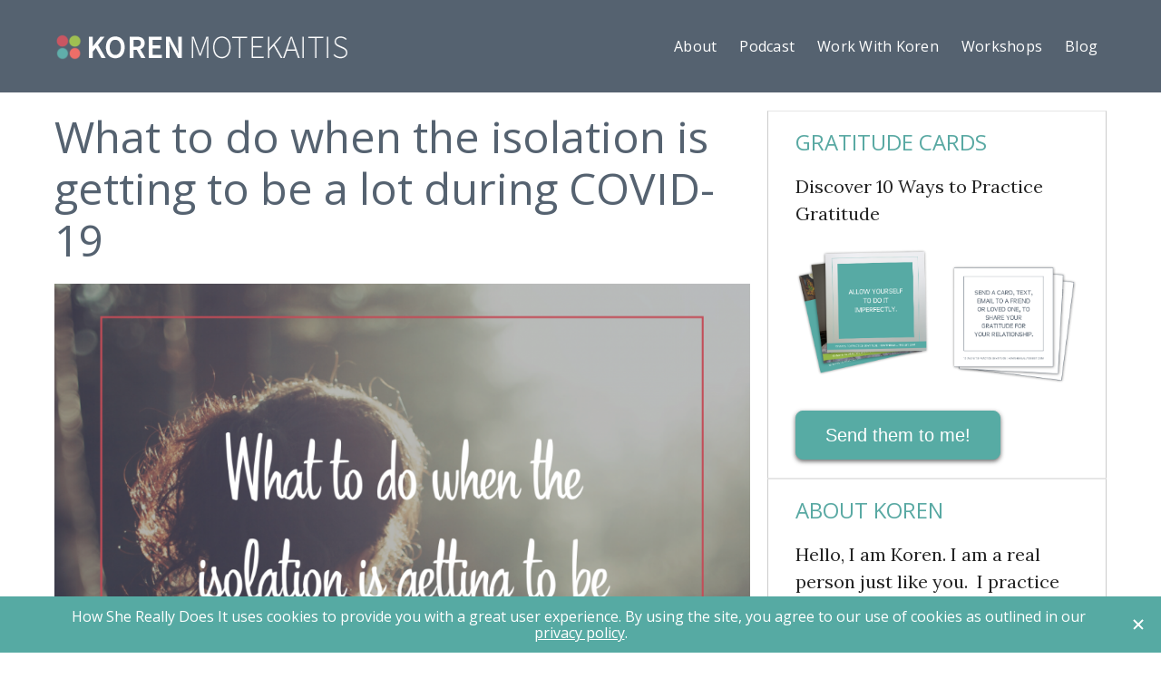

--- FILE ---
content_type: text/html; charset=UTF-8
request_url: https://howshereallydoesit.com/isolation/
body_size: 12508
content:
<!DOCTYPE html>
<html lang="en-US">
<head >
<meta charset="UTF-8" />
<meta name="viewport" content="width=device-width, initial-scale=1" />
    <script language="javascript" type="text/javascript">
		<!--
		function imposeMaxLength(Object, MaxLen)
		{
  		return (Object.value.length <= MaxLen);
		}
		-->
	</script>
    <meta name='robots' content='index, follow, max-image-preview:large, max-snippet:-1, max-video-preview:-1' />

		<style type="text/css">
			.slide-excerpt { width: 40%; }
			.slide-excerpt { top: 0; }
			.slide-excerpt { left: 0; }
			.flexslider { max-width: 1200px; max-height: 580px; }
			.slide-image { max-height: 580px; }
		</style>
		<style type="text/css">
			@media only screen
			and (min-device-width : 320px)
			and (max-device-width : 480px) {
				.slide-excerpt { display: none !important; }
			}
		</style> 
	<!-- This site is optimized with the Yoast SEO plugin v23.9 - https://yoast.com/wordpress/plugins/seo/ -->
	<title>What to do when the isolation is getting to be a lot during COVID-19 - howshereallydoesit.com -</title>
	<link rel="canonical" href="https://howshereallydoesit.com/isolation/" />
	<meta property="og:locale" content="en_US" />
	<meta property="og:type" content="article" />
	<meta property="og:title" content="What to do when the isolation is getting to be a lot during COVID-19 - howshereallydoesit.com -" />
	<meta property="og:description" content="I have several clients who are strong independant, intelligent women.  They are badass leaders in their professional lives. They support so many people, communities and help others rise up. They have created a life where they are not dependent on anyone. They have financial resources to take care of them. Many of them have chosen [&hellip;]" />
	<meta property="og:url" content="https://howshereallydoesit.com/isolation/" />
	<meta property="og:site_name" content="howshereallydoesit.com" />
	<meta property="article:published_time" content="2020-04-28T14:00:22+00:00" />
	<meta property="article:modified_time" content="2020-04-27T18:21:24+00:00" />
	<meta property="og:image" content="https://howshereallydoesit.com/wp-content/uploads/2020/04/4.28.2020.png" />
	<meta property="og:image:width" content="1080" />
	<meta property="og:image:height" content="1080" />
	<meta property="og:image:type" content="image/png" />
	<meta name="author" content="Koren" />
	<meta name="twitter:label1" content="Written by" />
	<meta name="twitter:data1" content="Koren" />
	<meta name="twitter:label2" content="Est. reading time" />
	<meta name="twitter:data2" content="2 minutes" />
	<script type="application/ld+json" class="yoast-schema-graph">{"@context":"https://schema.org","@graph":[{"@type":"WebPage","@id":"https://howshereallydoesit.com/isolation/","url":"https://howshereallydoesit.com/isolation/","name":"What to do when the isolation is getting to be a lot during COVID-19 - howshereallydoesit.com -","isPartOf":{"@id":"https://howshereallydoesit.com/#website"},"primaryImageOfPage":{"@id":"https://howshereallydoesit.com/isolation/#primaryimage"},"image":{"@id":"https://howshereallydoesit.com/isolation/#primaryimage"},"thumbnailUrl":"https://howshereallydoesit.com/wp-content/uploads/2020/04/4.28.2020.png","datePublished":"2020-04-28T14:00:22+00:00","dateModified":"2020-04-27T18:21:24+00:00","author":{"@id":"https://howshereallydoesit.com/#/schema/person/4e0896c2d21f5c72ac00979329ff3ba4"},"breadcrumb":{"@id":"https://howshereallydoesit.com/isolation/#breadcrumb"},"inLanguage":"en-US","potentialAction":[{"@type":"ReadAction","target":["https://howshereallydoesit.com/isolation/"]}]},{"@type":"ImageObject","inLanguage":"en-US","@id":"https://howshereallydoesit.com/isolation/#primaryimage","url":"https://howshereallydoesit.com/wp-content/uploads/2020/04/4.28.2020.png","contentUrl":"https://howshereallydoesit.com/wp-content/uploads/2020/04/4.28.2020.png","width":1080,"height":1080},{"@type":"BreadcrumbList","@id":"https://howshereallydoesit.com/isolation/#breadcrumb","itemListElement":[{"@type":"ListItem","position":1,"name":"Home","item":"https://howshereallydoesit.com/"},{"@type":"ListItem","position":2,"name":"What to do when the isolation is getting to be a lot during COVID-19"}]},{"@type":"WebSite","@id":"https://howshereallydoesit.com/#website","url":"https://howshereallydoesit.com/","name":"howshereallydoesit.com","description":"How She Really Does It","potentialAction":[{"@type":"SearchAction","target":{"@type":"EntryPoint","urlTemplate":"https://howshereallydoesit.com/?s={search_term_string}"},"query-input":{"@type":"PropertyValueSpecification","valueRequired":true,"valueName":"search_term_string"}}],"inLanguage":"en-US"},{"@type":"Person","@id":"https://howshereallydoesit.com/#/schema/person/4e0896c2d21f5c72ac00979329ff3ba4","name":"Koren","image":{"@type":"ImageObject","inLanguage":"en-US","@id":"https://howshereallydoesit.com/#/schema/person/image/","url":"https://secure.gravatar.com/avatar/0daeebbf04177acff32c7ed74f964fa6?s=96&d=mm&r=g","contentUrl":"https://secure.gravatar.com/avatar/0daeebbf04177acff32c7ed74f964fa6?s=96&d=mm&r=g","caption":"Koren"},"url":"https://howshereallydoesit.com/author/koren-motekaitis/"}]}</script>
	<!-- / Yoast SEO plugin. -->


<link rel='dns-prefetch' href='//fonts.googleapis.com' />
<link rel='dns-prefetch' href='//maxcdn.bootstrapcdn.com' />
<link rel="alternate" type="application/rss+xml" title="howshereallydoesit.com &raquo; Feed" href="https://howshereallydoesit.com/feed/" />
<link rel="alternate" type="application/rss+xml" title="howshereallydoesit.com &raquo; Comments Feed" href="https://howshereallydoesit.com/comments/feed/" />
<link rel='stylesheet' id='rm-pbs-icons-css' href='https://howshereallydoesit.com/wp-content/mu-plugins/rainmaker/library/internal/rainmaker-page-builder-sandwich-integration/library/page-builder-sandwich-compat/assets/css/icons.css?ver=6.6.2' type='text/css' media='all' />
<link rel='stylesheet' id='mp-theme-css' href='https://howshereallydoesit.com/wp-content/mu-plugins/rainmaker/library/fork/memberpress/css/ui/theme.css?ver=1.9.20' type='text/css' media='all' />
<link rel='stylesheet' id='genesis-simple-share-plugin-css-css' href='https://howshereallydoesit.com/wp-content/mu-plugins/rainmaker/library/external/genesis-simple-share/assets/css/share.min.css?ver=0.1.0' type='text/css' media='all' />
<link rel='stylesheet' id='genesis-simple-share-genericons-css-css' href='https://howshereallydoesit.com/wp-content/mu-plugins/rainmaker/library/external/genesis-simple-share/assets/css/genericons.min.css?ver=0.1.0' type='text/css' media='all' />
<link rel='stylesheet' id='vsellis-css' href='https://howshereallydoesit.com/wp-content/themes/koren-custom/style.css?ver=1.0' type='text/css' media='all' />
<link rel='stylesheet' id='wp-block-library-css' href='https://howshereallydoesit.com/wp-includes/css/dist/block-library/style.min.css?ver=6.6.2' type='text/css' media='all' />
<link rel='stylesheet' id='single-testimonial-block-css' href='https://howshereallydoesit.com/wp-content/mu-plugins/rainmaker/library/addons/easy-testimonials/blocks/single-testimonial/style.css?ver=1765838964' type='text/css' media='all' />
<link rel='stylesheet' id='random-testimonial-block-css' href='https://howshereallydoesit.com/wp-content/mu-plugins/rainmaker/library/addons/easy-testimonials/blocks/random-testimonial/style.css?ver=1765838964' type='text/css' media='all' />
<link rel='stylesheet' id='testimonials-list-block-css' href='https://howshereallydoesit.com/wp-content/mu-plugins/rainmaker/library/addons/easy-testimonials/blocks/testimonials-list/style.css?ver=1765838964' type='text/css' media='all' />
<link rel='stylesheet' id='testimonials-cycle-block-css' href='https://howshereallydoesit.com/wp-content/mu-plugins/rainmaker/library/addons/easy-testimonials/blocks/testimonials-cycle/style.css?ver=1765838964' type='text/css' media='all' />
<link rel='stylesheet' id='testimonials-grid-block-css' href='https://howshereallydoesit.com/wp-content/mu-plugins/rainmaker/library/addons/easy-testimonials/blocks/testimonials-grid/style.css?ver=1765838964' type='text/css' media='all' />
<link rel='stylesheet' id='wp-components-css' href='https://howshereallydoesit.com/wp-includes/css/dist/components/style.min.css?ver=6.6.2' type='text/css' media='all' />
<link rel='stylesheet' id='wp-preferences-css' href='https://howshereallydoesit.com/wp-includes/css/dist/preferences/style.min.css?ver=6.6.2' type='text/css' media='all' />
<link rel='stylesheet' id='wp-block-editor-css' href='https://howshereallydoesit.com/wp-includes/css/dist/block-editor/style.min.css?ver=6.6.2' type='text/css' media='all' />
<link rel='stylesheet' id='wp-reusable-blocks-css' href='https://howshereallydoesit.com/wp-includes/css/dist/reusable-blocks/style.min.css?ver=6.6.2' type='text/css' media='all' />
<link rel='stylesheet' id='wp-patterns-css' href='https://howshereallydoesit.com/wp-includes/css/dist/patterns/style.min.css?ver=6.6.2' type='text/css' media='all' />
<link rel='stylesheet' id='wp-editor-css' href='https://howshereallydoesit.com/wp-includes/css/dist/editor/style.min.css?ver=6.6.2' type='text/css' media='all' />
<link rel='stylesheet' id='wc-blocks-vendors-style-css' href='https://howshereallydoesit.com/wp-content/mu-plugins/rainmaker/library/external/woocommerce/packages/woocommerce-blocks/build/wc-blocks-vendors-style.css?ver=5.5.1' type='text/css' media='all' />
<link rel='stylesheet' id='wc-blocks-style-css' href='https://howshereallydoesit.com/wp-content/mu-plugins/rainmaker/library/external/woocommerce/packages/woocommerce-blocks/build/wc-blocks-style.css?ver=5.5.1' type='text/css' media='all' />
<style id='classic-theme-styles-inline-css' type='text/css'>
/*! This file is auto-generated */
.wp-block-button__link{color:#fff;background-color:#32373c;border-radius:9999px;box-shadow:none;text-decoration:none;padding:calc(.667em + 2px) calc(1.333em + 2px);font-size:1.125em}.wp-block-file__button{background:#32373c;color:#fff;text-decoration:none}
</style>
<style id='global-styles-inline-css' type='text/css'>
:root{--wp--preset--aspect-ratio--square: 1;--wp--preset--aspect-ratio--4-3: 4/3;--wp--preset--aspect-ratio--3-4: 3/4;--wp--preset--aspect-ratio--3-2: 3/2;--wp--preset--aspect-ratio--2-3: 2/3;--wp--preset--aspect-ratio--16-9: 16/9;--wp--preset--aspect-ratio--9-16: 9/16;--wp--preset--color--black: #000000;--wp--preset--color--cyan-bluish-gray: #abb8c3;--wp--preset--color--white: #ffffff;--wp--preset--color--pale-pink: #f78da7;--wp--preset--color--vivid-red: #cf2e2e;--wp--preset--color--luminous-vivid-orange: #ff6900;--wp--preset--color--luminous-vivid-amber: #fcb900;--wp--preset--color--light-green-cyan: #7bdcb5;--wp--preset--color--vivid-green-cyan: #00d084;--wp--preset--color--pale-cyan-blue: #8ed1fc;--wp--preset--color--vivid-cyan-blue: #0693e3;--wp--preset--color--vivid-purple: #9b51e0;--wp--preset--gradient--vivid-cyan-blue-to-vivid-purple: linear-gradient(135deg,rgba(6,147,227,1) 0%,rgb(155,81,224) 100%);--wp--preset--gradient--light-green-cyan-to-vivid-green-cyan: linear-gradient(135deg,rgb(122,220,180) 0%,rgb(0,208,130) 100%);--wp--preset--gradient--luminous-vivid-amber-to-luminous-vivid-orange: linear-gradient(135deg,rgba(252,185,0,1) 0%,rgba(255,105,0,1) 100%);--wp--preset--gradient--luminous-vivid-orange-to-vivid-red: linear-gradient(135deg,rgba(255,105,0,1) 0%,rgb(207,46,46) 100%);--wp--preset--gradient--very-light-gray-to-cyan-bluish-gray: linear-gradient(135deg,rgb(238,238,238) 0%,rgb(169,184,195) 100%);--wp--preset--gradient--cool-to-warm-spectrum: linear-gradient(135deg,rgb(74,234,220) 0%,rgb(151,120,209) 20%,rgb(207,42,186) 40%,rgb(238,44,130) 60%,rgb(251,105,98) 80%,rgb(254,248,76) 100%);--wp--preset--gradient--blush-light-purple: linear-gradient(135deg,rgb(255,206,236) 0%,rgb(152,150,240) 100%);--wp--preset--gradient--blush-bordeaux: linear-gradient(135deg,rgb(254,205,165) 0%,rgb(254,45,45) 50%,rgb(107,0,62) 100%);--wp--preset--gradient--luminous-dusk: linear-gradient(135deg,rgb(255,203,112) 0%,rgb(199,81,192) 50%,rgb(65,88,208) 100%);--wp--preset--gradient--pale-ocean: linear-gradient(135deg,rgb(255,245,203) 0%,rgb(182,227,212) 50%,rgb(51,167,181) 100%);--wp--preset--gradient--electric-grass: linear-gradient(135deg,rgb(202,248,128) 0%,rgb(113,206,126) 100%);--wp--preset--gradient--midnight: linear-gradient(135deg,rgb(2,3,129) 0%,rgb(40,116,252) 100%);--wp--preset--font-size--small: 13px;--wp--preset--font-size--medium: 20px;--wp--preset--font-size--large: 36px;--wp--preset--font-size--x-large: 42px;--wp--preset--spacing--20: 0.44rem;--wp--preset--spacing--30: 0.67rem;--wp--preset--spacing--40: 1rem;--wp--preset--spacing--50: 1.5rem;--wp--preset--spacing--60: 2.25rem;--wp--preset--spacing--70: 3.38rem;--wp--preset--spacing--80: 5.06rem;--wp--preset--shadow--natural: 6px 6px 9px rgba(0, 0, 0, 0.2);--wp--preset--shadow--deep: 12px 12px 50px rgba(0, 0, 0, 0.4);--wp--preset--shadow--sharp: 6px 6px 0px rgba(0, 0, 0, 0.2);--wp--preset--shadow--outlined: 6px 6px 0px -3px rgba(255, 255, 255, 1), 6px 6px rgba(0, 0, 0, 1);--wp--preset--shadow--crisp: 6px 6px 0px rgba(0, 0, 0, 1);}:where(.is-layout-flex){gap: 0.5em;}:where(.is-layout-grid){gap: 0.5em;}body .is-layout-flex{display: flex;}.is-layout-flex{flex-wrap: wrap;align-items: center;}.is-layout-flex > :is(*, div){margin: 0;}body .is-layout-grid{display: grid;}.is-layout-grid > :is(*, div){margin: 0;}:where(.wp-block-columns.is-layout-flex){gap: 2em;}:where(.wp-block-columns.is-layout-grid){gap: 2em;}:where(.wp-block-post-template.is-layout-flex){gap: 1.25em;}:where(.wp-block-post-template.is-layout-grid){gap: 1.25em;}.has-black-color{color: var(--wp--preset--color--black) !important;}.has-cyan-bluish-gray-color{color: var(--wp--preset--color--cyan-bluish-gray) !important;}.has-white-color{color: var(--wp--preset--color--white) !important;}.has-pale-pink-color{color: var(--wp--preset--color--pale-pink) !important;}.has-vivid-red-color{color: var(--wp--preset--color--vivid-red) !important;}.has-luminous-vivid-orange-color{color: var(--wp--preset--color--luminous-vivid-orange) !important;}.has-luminous-vivid-amber-color{color: var(--wp--preset--color--luminous-vivid-amber) !important;}.has-light-green-cyan-color{color: var(--wp--preset--color--light-green-cyan) !important;}.has-vivid-green-cyan-color{color: var(--wp--preset--color--vivid-green-cyan) !important;}.has-pale-cyan-blue-color{color: var(--wp--preset--color--pale-cyan-blue) !important;}.has-vivid-cyan-blue-color{color: var(--wp--preset--color--vivid-cyan-blue) !important;}.has-vivid-purple-color{color: var(--wp--preset--color--vivid-purple) !important;}.has-black-background-color{background-color: var(--wp--preset--color--black) !important;}.has-cyan-bluish-gray-background-color{background-color: var(--wp--preset--color--cyan-bluish-gray) !important;}.has-white-background-color{background-color: var(--wp--preset--color--white) !important;}.has-pale-pink-background-color{background-color: var(--wp--preset--color--pale-pink) !important;}.has-vivid-red-background-color{background-color: var(--wp--preset--color--vivid-red) !important;}.has-luminous-vivid-orange-background-color{background-color: var(--wp--preset--color--luminous-vivid-orange) !important;}.has-luminous-vivid-amber-background-color{background-color: var(--wp--preset--color--luminous-vivid-amber) !important;}.has-light-green-cyan-background-color{background-color: var(--wp--preset--color--light-green-cyan) !important;}.has-vivid-green-cyan-background-color{background-color: var(--wp--preset--color--vivid-green-cyan) !important;}.has-pale-cyan-blue-background-color{background-color: var(--wp--preset--color--pale-cyan-blue) !important;}.has-vivid-cyan-blue-background-color{background-color: var(--wp--preset--color--vivid-cyan-blue) !important;}.has-vivid-purple-background-color{background-color: var(--wp--preset--color--vivid-purple) !important;}.has-black-border-color{border-color: var(--wp--preset--color--black) !important;}.has-cyan-bluish-gray-border-color{border-color: var(--wp--preset--color--cyan-bluish-gray) !important;}.has-white-border-color{border-color: var(--wp--preset--color--white) !important;}.has-pale-pink-border-color{border-color: var(--wp--preset--color--pale-pink) !important;}.has-vivid-red-border-color{border-color: var(--wp--preset--color--vivid-red) !important;}.has-luminous-vivid-orange-border-color{border-color: var(--wp--preset--color--luminous-vivid-orange) !important;}.has-luminous-vivid-amber-border-color{border-color: var(--wp--preset--color--luminous-vivid-amber) !important;}.has-light-green-cyan-border-color{border-color: var(--wp--preset--color--light-green-cyan) !important;}.has-vivid-green-cyan-border-color{border-color: var(--wp--preset--color--vivid-green-cyan) !important;}.has-pale-cyan-blue-border-color{border-color: var(--wp--preset--color--pale-cyan-blue) !important;}.has-vivid-cyan-blue-border-color{border-color: var(--wp--preset--color--vivid-cyan-blue) !important;}.has-vivid-purple-border-color{border-color: var(--wp--preset--color--vivid-purple) !important;}.has-vivid-cyan-blue-to-vivid-purple-gradient-background{background: var(--wp--preset--gradient--vivid-cyan-blue-to-vivid-purple) !important;}.has-light-green-cyan-to-vivid-green-cyan-gradient-background{background: var(--wp--preset--gradient--light-green-cyan-to-vivid-green-cyan) !important;}.has-luminous-vivid-amber-to-luminous-vivid-orange-gradient-background{background: var(--wp--preset--gradient--luminous-vivid-amber-to-luminous-vivid-orange) !important;}.has-luminous-vivid-orange-to-vivid-red-gradient-background{background: var(--wp--preset--gradient--luminous-vivid-orange-to-vivid-red) !important;}.has-very-light-gray-to-cyan-bluish-gray-gradient-background{background: var(--wp--preset--gradient--very-light-gray-to-cyan-bluish-gray) !important;}.has-cool-to-warm-spectrum-gradient-background{background: var(--wp--preset--gradient--cool-to-warm-spectrum) !important;}.has-blush-light-purple-gradient-background{background: var(--wp--preset--gradient--blush-light-purple) !important;}.has-blush-bordeaux-gradient-background{background: var(--wp--preset--gradient--blush-bordeaux) !important;}.has-luminous-dusk-gradient-background{background: var(--wp--preset--gradient--luminous-dusk) !important;}.has-pale-ocean-gradient-background{background: var(--wp--preset--gradient--pale-ocean) !important;}.has-electric-grass-gradient-background{background: var(--wp--preset--gradient--electric-grass) !important;}.has-midnight-gradient-background{background: var(--wp--preset--gradient--midnight) !important;}.has-small-font-size{font-size: var(--wp--preset--font-size--small) !important;}.has-medium-font-size{font-size: var(--wp--preset--font-size--medium) !important;}.has-large-font-size{font-size: var(--wp--preset--font-size--large) !important;}.has-x-large-font-size{font-size: var(--wp--preset--font-size--x-large) !important;}
:where(.wp-block-post-template.is-layout-flex){gap: 1.25em;}:where(.wp-block-post-template.is-layout-grid){gap: 1.25em;}
:where(.wp-block-columns.is-layout-flex){gap: 2em;}:where(.wp-block-columns.is-layout-grid){gap: 2em;}
:root :where(.wp-block-pullquote){font-size: 1.5em;line-height: 1.6;}
</style>
<link rel='stylesheet' id='bbp-default-css' href='https://howshereallydoesit.com/wp-content/mu-plugins/rainmaker/library/external/bbpress/templates/default/css/bbpress.css?ver=2.5.14-6684' type='text/css' media='screen' />
<link rel='stylesheet' id='affwp-forms-css' href='https://howshereallydoesit.com/wp-content/mu-plugins/rainmaker/library/external/affiliate-wp/assets/css/forms.min.css?ver=2.1.15' type='text/css' media='all' />
<link rel='stylesheet' id='rainmaker-memberpress-extend-front-css' href='https://howshereallydoesit.com/wp-content/mu-plugins/rainmaker/library/fork/rainmaker-memberpress-extend/assets/css/rainmaker-memberpress-extend-front.css?ver=3.6.2' type='text/css' media='all' />
<link rel='stylesheet' id='mp-signup-css' href='https://howshereallydoesit.com/wp-content/mu-plugins/rainmaker/library/fork/memberpress/css/signup.css?ver=1.9.20' type='text/css' media='all' />
<link rel='stylesheet' id='rmds-show-password-css' href='https://howshereallydoesit.com/wp-content/mu-plugins/rainmaker/library/fork/rainmaker-memberpress-extend/assets/css/show-password.css?ver=1' type='text/css' media='all' />
<link rel='stylesheet' id='woocommerce-general-css' href='https://howshereallydoesit.com/wp-content/mu-plugins/rainmaker/library/external/woocommerce/assets/css/woocommerce.css?ver=6.6.2' type='text/css' media='all' />
<link rel='stylesheet' id='woocommerce-layout-css' href='https://howshereallydoesit.com/wp-content/mu-plugins/rainmaker/library/external/woocommerce/assets/css/woocommerce-layout.css?ver=5.6.2' type='text/css' media='all' />
<link rel='stylesheet' id='woocommerce-smallscreen-css' href='https://howshereallydoesit.com/wp-content/mu-plugins/rainmaker/library/external/woocommerce/assets/css/woocommerce-smallscreen.css?ver=5.6.2' type='text/css' media='only screen and (max-width: 768px)' />
<style id='woocommerce-inline-inline-css' type='text/css'>
.woocommerce form .form-row .required { visibility: visible; }
</style>
<link rel='stylesheet' id='easy_testimonial_style-css' href='https://howshereallydoesit.com/wp-content/mu-plugins/rainmaker/library/addons/easy-testimonials/include/assets/css/style.css?ver=6.6.2' type='text/css' media='all' />
<link rel='stylesheet' id='PageBuilderSandwich-css' href='https://howshereallydoesit.com/wp-content/mu-plugins/rainmaker/library/internal/rainmaker-page-builder-sandwich-integration/library/page-builder-sandwich-standard/page_builder_sandwich/css/style.min.css?ver=3.0' type='text/css' media='all' />
<link rel='stylesheet' id='dashicons-css' href='https://howshereallydoesit.com/wp-includes/css/dashicons.min.css?ver=6.6.2' type='text/css' media='all' />
<link rel='stylesheet' id='rainmaker-rmui-frontend-css' href='https://howshereallydoesit.com/wp-content/mu-plugins/rainmaker/library/internal/rainmaker-ui/dist/assets/css/rmui-frontend.min.css?ver=3.6.2' type='text/css' media='all' />
<link rel='stylesheet' id='owl-carousel-css' href='https://howshereallydoesit.com/wp-content/themes/koren-custom/css/owl.carousel.css?ver=6.6.2' type='text/css' media='all' />
<link rel='stylesheet' id='google=fonts-css' href='//fonts.googleapis.com/css?family=Lora%3A400%2C400italic%2C700%2C700italic%7COpen+Sans%3A400%2C300%2C400italic%2C600%2C600italic%2C300italic&#038;ver=6.6.2' type='text/css' media='all' />
<link rel='stylesheet' id='fontAwesome-css' href='//maxcdn.bootstrapcdn.com/font-awesome/4.6.3/css/font-awesome.min.css?ver=6.6.2' type='text/css' media='all' />
<link rel='stylesheet' id='bbpress-genesis-extend-css' href='https://howshereallydoesit.com/wp-content/mu-plugins/rainmaker/library/external/bbpress-genesis-extend/style.css' type='text/css' media='all' />
<link rel='stylesheet' id='simple-social-icons-font-css' href='https://howshereallydoesit.com/wp-content/mu-plugins/rainmaker/library/external/simple-social-icons/css/style.css?ver=3.0.0' type='text/css' media='all' />
<link rel='stylesheet' id='rm-pbs-admin-css' href='https://howshereallydoesit.com/wp-content/mu-plugins/rainmaker/library/internal/rainmaker-page-builder-sandwich-integration/library/page-builder-sandwich-compat/assets/css/admin.css?ver=6.6.2' type='text/css' media='all' />
<link rel='stylesheet' id='rm-pbs-editor-css' href='https://howshereallydoesit.com/wp-content/mu-plugins/rainmaker/library/internal/rainmaker-page-builder-sandwich-integration/library/page-builder-sandwich-compat/assets/css/editor.css?ver=6.6.2' type='text/css' media='all' />
<link rel='stylesheet' id='rainmaker-ninja-forms-extend-styles-frontend-css' href='https://howshereallydoesit.com/wp-content/mu-plugins/rainmaker/library/internal/rainmaker-ninja-forms-extend/assets/css/rainmaker-ninja-forms-extend-styles-frontend.css?ver=6.6.2' type='text/css' media='all' />
<link rel='stylesheet' id='genesis-tabs-stylesheet-css' href='https://howshereallydoesit.com/wp-content/mu-plugins/rainmaker/library/external/genesis-tabs/style.css?ver=6.6.2' type='text/css' media='all' />
<link rel='stylesheet' id='slider_styles-css' href='https://howshereallydoesit.com/wp-content/mu-plugins/rainmaker/library/external/genesis-responsive-slider/style.css?ver=0.9.5' type='text/css' media='all' />
<link rel='stylesheet' id='bbp-signature-style-css' href='https://howshereallydoesit.com/wp-content/mu-plugins/rainmaker/library/external/bbp-signature/bbp-signature.css?ver=0.1' type='text/css' media='all' />
<script type="text/javascript" src="//howshereallydoesit.com/wp-includes/js/jquery/jquery.min.js?ver=3.7.1" id="jquery-core-js"></script>
<script type="text/javascript" src="//howshereallydoesit.com/wp-includes/js/jquery/jquery-migrate.min.js?ver=3.4.1" id="jquery-migrate-js"></script>
<script type="text/javascript" src="//howshereallydoesit.com/wp-content/mu-plugins/rainmaker/library/external/genesis-simple-share/assets/js/sharrre/jquery.sharrre.min.js?ver=0.1.0" id="genesis-simple-share-plugin-js-js"></script>
<script type="text/javascript" src="//howshereallydoesit.com/wp-content/mu-plugins/rainmaker/library/external/genesis-simple-share/assets/js/waypoints.min.js?ver=0.1.0" id="genesis-simple-share-waypoint-js-js"></script>
<script type="text/javascript" src="//howshereallydoesit.com/wp-content/mu-plugins/rainmaker/library/fork/rainmaker-memberpress-extend/assets/js/show-password.js?ver=1" id="rmds-show-password-js"></script>
<script type="text/javascript" src="//howshereallydoesit.com/wp-content/mu-plugins/rainmaker/library/internal/rainmaker-page-builder-sandwich-integration/library/page-builder-sandwich-standard/page_builder_sandwich/js/min/frontend-min.js?ver=3.0" id="PageBuilderSandwich-js"></script>
<script type="text/javascript" id="jquery-cookie-js-extra">
/* <![CDATA[ */
var affwp_scripts = {"ajaxurl":"https:\/\/howshereallydoesit.com\/admin\/admin-ajax.php"};
var jQueryCookieOpts = {"path":"\/","domain":""};
/* ]]> */
</script>
<script type="text/javascript" src="//howshereallydoesit.com/wp-content/mu-plugins/rainmaker/library/internal/rainmaker-ui/dist/assets/js/jquery.cookie.min.js?ver=3.6.2" id="jquery-cookie-js"></script>
<script type="text/javascript" id="affwp-tracking-js-extra">
/* <![CDATA[ */
var affwp_debug_vars = {"integrations":{"woocommerce":"WooCommerce","memberpress":"MemberPress"},"version":"2.1.15","currency":"USD"};
/* ]]> */
</script>
<script type="text/javascript" src="//howshereallydoesit.com/wp-content/mu-plugins/rainmaker/library/external/affiliate-wp/assets/js/tracking.min.js?ver=2.1.15" id="affwp-tracking-js"></script>
<script type="text/javascript" src="//howshereallydoesit.com/wp-content/mu-plugins/rainmaker/library/internal/rainmaker-ui/dist/assets/js/jquery.fitvids.min.js?ver=3.6.2" id="jquery-fitvids-js"></script>
<script type="text/javascript" src="//howshereallydoesit.com/wp-content/mu-plugins/rainmaker/library/internal/rainmaker-ui/dist/assets/js/rmui.fitvids.min.js?ver=3.6.2" id="rmui-fitvids-js"></script>
<script type="text/javascript" src="//howshereallydoesit.com/wp-content/mu-plugins/rainmaker/library/internal/rainmaker-ui/dist/assets/js/rmui.frontend.podcast.min.js?ver=3.6.2" id="rmui-frontend-podcast-js"></script>
<script type="text/javascript" src="//howshereallydoesit.com/wp-content/mu-plugins/rainmaker/library/external/simple-social-icons/svgxuse.js?ver=1.1.21" id="svg-x-use-js"></script>
<script type="text/javascript" id="easy-testimonials-reveal-js-extra">
/* <![CDATA[ */
var easy_testimonials_reveal = {"show_less_text":"Show Less"};
/* ]]> */
</script>
<script type="text/javascript" src="//howshereallydoesit.com/wp-content/mu-plugins/rainmaker/library/addons/easy-testimonials/include/assets/js/easy-testimonials-reveal.js?ver=6.6.2" id="easy-testimonials-reveal-js"></script>
<link rel="https://api.w.org/" href="https://howshereallydoesit.com/wp-json/" /><link rel="alternate" title="JSON" type="application/json" href="https://howshereallydoesit.com/wp-json/wp/v2/posts/19669" /><link rel="EditURI" type="application/rsd+xml" title="RSD" href="https://howshereallydoesit.com/xmlrpc.php?rsd" />
<link rel="alternate" title="oEmbed (JSON)" type="application/json+oembed" href="https://howshereallydoesit.com/wp-json/oembed/1.0/embed?url=https%3A%2F%2Fhowshereallydoesit.com%2Fisolation%2F" />
<link rel="alternate" title="oEmbed (XML)" type="text/xml+oembed" href="https://howshereallydoesit.com/wp-json/oembed/1.0/embed?url=https%3A%2F%2Fhowshereallydoesit.com%2Fisolation%2F&#038;format=xml" />
<link rel="stylesheet" href="https://howshereallydoesit.com/wp-content/mu-plugins/rainmaker/library/external/cookies-for-comments/css.php?k=f48c2f5b7fb4ca0f7896273f55e079a2&amp;t=452652319" type="text/css" media="screen" /><style type="text/css"> .enews .screenread { display:none; } </style>		<style>
			.pum-overlay.pum-active,
			.pum-overlay.pum-active .popmake.active {
				display: block !important;
			}
		</style>
		
<link rel="alternate" type="application/rss+xml" title="Podcast RSS feed" href="https://howshereallydoesit.com/feed/podcast" />

<style type="text/css" media="screen"></style><style type="text/css" media="screen">@media (max-width: 728px) {}</style><style type="text/css" media="screen">@media (max-width: 320px) {}</style>		<script type="text/javascript">
		var AFFWP = AFFWP || {};
		AFFWP.referral_var = 'ref';
		AFFWP.expiration = 1;
		AFFWP.debug = 0;


		AFFWP.referral_credit_last = 0;
		</script>
<!--header scripts--><script src="https://embed.lpcontent.net/leadbars/current/embed.js" data-bar="ARWH63TfVU8m6s9aFg5vcK" data-bar-domain="korenmotekaitis.lpages.co" async defer></script>

<meta name="facebook-domain-verification" content="dpv6ifagmtvyvavjyvnjl9cs4n5gpl" />	<noscript><style>.woocommerce-product-gallery{ opacity: 1 !important; }</style></noscript>
	<link rel="Shortcut Icon" href="//howshereallydoesit.com/wp-content/uploads/2016/11/favicon.ico" type="image/x-icon" />
		<style type="text/css" id="wp-custom-css">
			/*
You can add your own CSS here.

Click the help icon above to learn more.
*/
 
/*
.navbutton {
	background: #C24E5A;
	color: #fff;
	border: 1px solid #fff;
}

.navbutton:hover {
	background-color: #95CB54;
	color: #fff;
	border: 1px solid #fff;
}
*/

#menu-bottommenu1 .menu-item {
	display: inline-block;
	text-align: left;
	padding:10px;
}
		</style>
		
	<link rel="stylesheet" type="text/css" href="//howshereallydoesit.com?custom-css=1&#038;csblog=1&#038;cscache=5&#038;csrev=80"/>
	</head>
<body class="post-template-default single single-post postid-19669 single-format-standard theme-genesis woocommerce-no-js koren-custom header-image content-sidebar genesis-breadcrumbs-hidden genesis-footer-widgets-visible" itemscope itemtype="https://schema.org/WebPage"><div class="site-container"><header class="site-header" itemscope itemtype="https://schema.org/WPHeader"><div class="wrap"><div class="title-area"><p class="site-title" itemprop="headline"><a href="https://howshereallydoesit.com/">howshereallydoesit.com</a></p></div><div class="widget-area header-widget-area"><section id="custom_html-24" class="widget_text widget widget_custom_html"><div class="widget_text widget-wrap"><div class="textwidget custom-html-widget"><!-- Google tag (gtag.js) -->
<script async src="https://www.googletagmanager.com/gtag/js?id=G-Q2YK4HWKK4"></script>

<script>
  window.dataLayer = window.dataLayer || [];
  function gtag(){dataLayer.push(arguments);}
  gtag('js', new Date());

  gtag('config', 'G-Q2YK4HWKK4');
</script></div></div></section>
<section id="custom_html-13" class="widget_text widget widget_custom_html"><div class="widget_text widget-wrap"><div class="textwidget custom-html-widget"><!-- <script src="//static.leadpages.net/leadbars/current/embed.js" data-bar="G835nP9unTpMaxNM4EYRM6" data-bar-domain="korenmotekaitis.lpages.co" async defer></script> --></div></div></section>
<section id="custom_html-14" class="widget_text widget widget_custom_html"><div class="widget_text widget-wrap"><div class="textwidget custom-html-widget"><!-- MPW Pop Up -->
<script src="https://embed.lpcontent.net/leadboxes/current/embed.js" async defer></script> <script>window.addEventListener('LPLeadboxesReady',function(){LPLeadboxes.addDelayedLeadbox('JzsJxpLjWBic8uhEhuU7vM',{delay:'10s',views:0,dontShowFor:'3d',domain:'korenmotekaitis.lpages.co'});});</script>  </div></div></section>
<section id="nav_menu-3" class="widget widget_nav_menu"><div class="widget-wrap"><nav class="nav-header" itemscope itemtype="https://schema.org/SiteNavigationElement"><ul id="menu-topmenu1" class="menu genesis-nav-menu"><li id="menu-item-11433" class="menu-item menu-item-type-post_type menu-item-object-page menu-item-11433"><a href="https://howshereallydoesit.com/about/" itemprop="url"><span itemprop="name">About</span></a></li>
<li id="menu-item-11434" class="menu-item menu-item-type-custom menu-item-object-custom menu-item-11434"><a href="https://howshereallydoesit.com/podcast" itemprop="url"><span itemprop="name">Podcast</span></a></li>
<li id="menu-item-16453" class="menu-item menu-item-type-post_type menu-item-object-page menu-item-16453"><a href="https://howshereallydoesit.com/coaching/" itemprop="url"><span itemprop="name">Work With Koren</span></a></li>
<li id="menu-item-15449" class="menu-item menu-item-type-custom menu-item-object-custom menu-item-15449"><a href="https://howshereallydoesit.com/workshops/" itemprop="url"><span itemprop="name">Workshops</span></a></li>
<li id="menu-item-11436" class="menu-item menu-item-type-post_type menu-item-object-page menu-item-11436"><a href="https://howshereallydoesit.com/blog/" itemprop="url"><span itemprop="name">Blog</span></a></li>
</ul></nav></div></section>
</div></div></header><div class="site-inner"><div class="wrap"><div class="content-sidebar-wrap"><main class="content"><article class="post-19669 post type-post status-publish format-standard has-post-thumbnail category-brain category-children-family category-mindset entry" aria-label="What to do when the isolation is getting to be a lot during COVID-19" itemscope itemtype="https://schema.org/CreativeWork"><header class="entry-header"><h1 class="entry-title" itemprop="headline">What to do when the isolation is getting to be a lot during COVID-19</h1>
</header><div class="entry-content" itemprop="text"><div class="pbs-main-wrapper"><p><img decoding="async" class="alignnone size-large wp-image-19671" src="https://howshereallydoesit.com/wp-content/uploads/2020/04/4.28.2020-1024x1024.png" alt="" width="1024" height="1024" srcset="https://howshereallydoesit.com/wp-content/uploads/2020/04/4.28.2020-1024x1024.png 1024w, https://howshereallydoesit.com/wp-content/uploads/2020/04/4.28.2020-300x300.png 300w, https://howshereallydoesit.com/wp-content/uploads/2020/04/4.28.2020-100x100.png 100w, https://howshereallydoesit.com/wp-content/uploads/2020/04/4.28.2020-600x600.png 600w, https://howshereallydoesit.com/wp-content/uploads/2020/04/4.28.2020-150x150.png 150w, https://howshereallydoesit.com/wp-content/uploads/2020/04/4.28.2020-768x768.png 768w, https://howshereallydoesit.com/wp-content/uploads/2020/04/4.28.2020-200x200.png 200w, https://howshereallydoesit.com/wp-content/uploads/2020/04/4.28.2020-504x504.png 504w, https://howshereallydoesit.com/wp-content/uploads/2020/04/4.28.2020-470x470.png 470w, https://howshereallydoesit.com/wp-content/uploads/2020/04/4.28.2020-379x379.png 379w, https://howshereallydoesit.com/wp-content/uploads/2020/04/4.28.2020-274x274.png 274w, https://howshereallydoesit.com/wp-content/uploads/2020/04/4.28.2020-278x278.png 278w, https://howshereallydoesit.com/wp-content/uploads/2020/04/4.28.2020.png 1080w" sizes="(max-width: 1024px) 100vw, 1024px" /></p>
<p><span style="font-weight: 400;">I have several clients who are strong independant, intelligent women.  They are badass leaders in their professional lives. They support so many people, communities and help others rise up. They have created a life where they are not dependent on anyone. They have financial resources to take care of them. Many of them have chosen to live alone for the time being.  And now COVID-19 comes with social distancing which is creating self-isolation for them.</span></p>
<p><span style="font-weight: 400;">As a feminist I get it.  </span><span style="font-weight: 400;">The message I received growing up, in order to be fully empowered, I wasn’t to rely on anyone.</span><span style="font-weight: 400;"> Do it for yourself. Take care of yourself so you will be safe as you know you will be there in the end.</span></p>
<p><span style="font-weight: 400;">Now COVID-19 and social distancing is creating self-isolation for those at home by themselves.</span></p>
<p><strong>What to do when the isolation is getting to be a lot?</strong></p>
<p><span style="font-weight: 400;">Acknowledge what you are feeling?</span></p>
<ul>
<li style="font-weight: 400;"><span style="font-weight: 400;">Lonely</span></li>
<li style="font-weight: 400;"><span style="font-weight: 400;">Sad</span></li>
<li style="font-weight: 400;"><span style="font-weight: 400;">Afraid</span></li>
<li style="font-weight: 400;"><span style="font-weight: 400;">Shame </span></li>
</ul>
<p><span style="font-weight: 400;">As strong, self-reliant women we tend to discount our difficulties as we figure there are so many more important hardships others are experiencing, especially right now. We need to stop discounting our feelings.  Instead give yourself permission to feel your feelings regardless of how much you do have to be grateful for today in your life.</span></p>
<p><span style="font-weight: 400;">This is important, so you don’t blow up, or have a panic attack at some other point down the line when your leadership/support is needed.</span></p>
<p><span style="font-weight: 400;">Give yourself permission to feel the feeling to let it out so you can move through it.</span></p>
<p><span style="font-weight: 400;">Unpack what thought is creating this feeling inside of you? Below are some examples:</span></p>
<ul>
<li style="font-weight: 400;"><span style="font-weight: 400;">Lonely ➜ </span><em><span style="font-weight: 400;">I’m all by myself.</span></em></li>
<li style="font-weight: 400;"><span style="font-weight: 400;">Sad ➜</span><em><span style="font-weight: 400;"> I’m alone because I haven’t found someone to share my life with.</span></em></li>
<li style="font-weight: 400;"><span style="font-weight: 400;">Afraid ➜  </span><em><span style="font-weight: 400;">I don’t know how long I can do this for.</span></em></li>
<li style="font-weight: 400;"><span style="font-weight: 400;">Shame ➜ </span><em><span style="font-weight: 400;">Other people have family to live with, and I don’t. </span></em></li>
</ul>
<p><span style="font-weight: 400;">Please be mindful of the thoughts you attach to during this time of social-isolation as they can lead to a downward emotional spiral for you.</span></p>
<p><span style="font-weight: 400;">Instead remind yourself what is true:</span></p>
<ul>
<li style="font-weight: 400;"><span style="font-weight: 400;">You are indeed lovable.</span></li>
<li style="font-weight: 400;"><span style="font-weight: 400;">You desire connection.</span></li>
<li style="font-weight: 400;"><span style="font-weight: 400;">You aren’t meant to do this alone.  None of us are.</span></li>
</ul>
<p><span style="font-weight: 400;">Then get curious about ways to create connections in your life.</span></p>
<ul>
<li style="font-weight: 400;"><span style="font-weight: 400;">Listen to podcasts and books.</span></li>
<li style="font-weight: 400;"><span style="font-weight: 400;">Have a facetime or ZOOM coffee dates.</span></li>
<li style="font-weight: 400;"><span style="font-weight: 400;">Go on a walk + call a friend.  </span></li>
<li style="font-weight: 400;"><span style="font-weight: 400;">Give yourself a hug.</span></li>
<li style="font-weight: 400;"><span style="font-weight: 400;">Be kind to yourself.</span></li>
<li style="font-weight: 400;"><span style="font-weight: 400;">Talk loving to yourself.</span></li>
<li style="font-weight: 400;"><span style="font-weight: 400;">Grieve the loss of physical connection with others.</span></li>
<li style="font-weight: 400;"><span style="font-weight: 400;">Love yourself during this challenging time.</span></li>
</ul>
<p><span style="font-weight: 400;">I realize this isn’t the ending you wanted.  I love the fairy tales and happy endings, however in this time of COVID we are all practicing our resilience each day.</span></p>
<p><span style="font-weight: 400;">Be kind to you.</span></p>
<p><span style="font-weight: 400;">Your relationship with yourself is the most important relationship.</span></p>
<p><span style="font-weight: 400;">I think of you often. </span></p>
<p><span style="font-weight: 400;">Know there are others thinking of you during this time.</span></p>
<p><span style="font-weight: 400;">You matter my friend.</span></p>
<p><span style="font-weight: 400;">Sending you love,</span></p>
<p><img decoding="async" class="alignnone size-full wp-image-9888" src="https://howshereallydoesit.com/wp-content/uploads/2016/10/sig.jpg" alt="sig" width="111" height="50" /></p>
<p><strong>P.S.</strong><span style="font-weight: 400;"> Let&#8217;s hang out together. We can connect </span><a href="http://korenmotekaitis.acemlnb.com/lt.php?notrack=1&amp;notrack=1&amp;notrack=1&amp;s=bad97c655476f96a390a72c05a742011&amp;i=183A216A6A944"><span style="font-weight: 400;">HERE</span></a><span style="font-weight: 400;"> ❤️</span></p>
</div></div><footer class="entry-footer"></footer></article></main><aside class="sidebar sidebar-primary widget-area" role="complementary" aria-label="Primary Sidebar" itemscope itemtype="https://schema.org/WPSideBar"><section id="custom_html-20" class="widget_text widget widget_custom_html"><div class="widget_text widget-wrap"><h4 class="widget-title widgettitle">Gratitude Cards</h4>
<div class="textwidget custom-html-widget">Discover 10 Ways to Practice Gratitude

<img style="padding-top: 10px; padding-bottom: 10px;" src="https://howshereallydoesit.com/wp-content/uploads/2022/11/Transparentimage-e1668201397666.png"/> 

<script src="https://embed.lpcontent.net/leadboxes/current/embed.js" async defer></script> <button data-leadbox-popup="o5MqbQaKwTEoC4XHT3g95C" data-leadbox-domain="korenmotekaitis.lpages.co" style="background: rgb(87, 171, 164);border-color: rgb(87, 171, 164);border-radius: 8px;color: #FFFFFF;display: inline-block;vertical-align: middle;padding: 16px 32px;min-width: 192px;border: 1px solid rgb(87, 171, 164);font-size: 2rem;font-family: Helvetica, Arial, sans-serif;text-align: center;outline: 0;line-height: 1;cursor: pointer;-webkit-transition: background 0.3s, color 0.3s, border 0.3s;transition: background 0.3s, color 0.3s, border 0.3s;  box-shadow: 0px 2px 5px rgba(0, 0, 0, 0.6);">Send them to me!</button> 
</div></div></section>
<section id="custom_html-18" class="widget_text widget widget_custom_html"><div class="widget_text widget-wrap"><h4 class="widget-title widgettitle">About Koren</h4>
<div class="textwidget custom-html-widget">Hello, I am Koren. I am a real person just like you.  I practice living my life in alignment with who I am, even if that means I am different. I show up and do the work too! I am okay and so are you.

I am a mother, wife, family member, friend, entrepreneur and community builder ... <a href="https://howshereallydoesit.com/about/">learn more</a></div></div></section>
<section id="simple-social-icons-2" class="widget simple-social-icons"><div class="widget-wrap"><h4 class="widget-title widgettitle">Follow</h4>
<ul class="aligncenter"><li class="ssi-facebook"><a href="http://www.facebook.com/pages/How-She-Really-Does-It-Where-Inspiration-and-Possibility-Meet/57166821178" target="_blank" rel="noopener noreferrer"><svg role="img" class="social-facebook" aria-labelledby="social-facebook-2"><title id="social-facebook-2">Facebook</title><use xlink:href="https://howshereallydoesit.com/wp-content/mu-plugins/rainmaker/library/external/simple-social-icons/symbol-defs.svg#social-facebook"></use></svg></a></li><li class="ssi-instagram"><a href="https://www.instagram.com/korenmotekaitis/" target="_blank" rel="noopener noreferrer"><svg role="img" class="social-instagram" aria-labelledby="social-instagram-2"><title id="social-instagram-2">Instagram</title><use xlink:href="https://howshereallydoesit.com/wp-content/mu-plugins/rainmaker/library/external/simple-social-icons/symbol-defs.svg#social-instagram"></use></svg></a></li><li class="ssi-rss"><a href="https://howshereallydoesit.com/feed" target="_blank" rel="noopener noreferrer"><svg role="img" class="social-rss" aria-labelledby="social-rss-2"><title id="social-rss-2">RSS</title><use xlink:href="https://howshereallydoesit.com/wp-content/mu-plugins/rainmaker/library/external/simple-social-icons/symbol-defs.svg#social-rss"></use></svg></a></li><li class="ssi-twitter"><a href="http://twitter.com/korenmotekaitis" target="_blank" rel="noopener noreferrer"><svg role="img" class="social-twitter" aria-labelledby="social-twitter-2"><title id="social-twitter-2">Twitter</title><use xlink:href="https://howshereallydoesit.com/wp-content/mu-plugins/rainmaker/library/external/simple-social-icons/symbol-defs.svg#social-twitter"></use></svg></a></li></ul></div></section>
<section id="custom_html-19" class="widget_text widget widget_custom_html"><div class="widget_text widget-wrap"><h4 class="widget-title widgettitle">Join the List</h4>
<div class="textwidget custom-html-widget">Get your inspiration + possibility delivered weekly with a smile!
<br/><br/>
<img src="https://howshereallydoesit.com/wp-content/uploads/2016/08/koren-cta.png" alt="koren cta" /> 

<br/>

<script src="//static.leadpages.net/leadboxes/current/embed.js" async defer></script> <button data-leadbox-popup="nPMZ2BRcKg2bW4eZtvZkWC" data-leadbox-domain="korenmotekaitis.lpages.co" style="background: rgb(87, 171, 164);border-color: rgb(87, 171, 164);border-radius: 3px;color: #FFFFFF;display: inline-block;vertical-align: middle;padding: 16px 32px;min-width: 100%;border: 1px solid rgb(87, 171, 164);font-size: 2rem;font-family: Helvetica, Arial, sans-serif;text-align: center;outline: 0;line-height: 1;cursor: pointer;-webkit-transition: background 0.3s, color 0.3s, border 0.3s;transition: background 0.3s, color 0.3s, border 0.3s;  box-shadow: 0px 2px 5px rgba(0, 0, 0, 0.6);">SIGN ME UP!</button>

<br/> <br/></div></div></section>
<section id="text-13" class="widget widget_text"><div class="widget-wrap"><h4 class="widget-title widgettitle">Listener Favorites</h4>
		<div class="textwidget"><ul class="listener-favorites">
<li>
<img src="https://howshereallydoesit.com/wp-content/uploads/2015/12/brene-brown.jpg">
<p><a href="https://howshereallydoesit.com/podcast/brene-brown-vulnerability-shame-daring-greatly/">Vulnerability, Shame + Daring Greatly with Brené Brown</a></p>
</li>
<li>
<img src="https://howshereallydoesit.com/wp-content/uploads/2013/08/martha-beck.jpg">
<p><a href="https://howshereallydoesit.com/podcast/martha-beck-stepping-into-your-own-power/">Stepping into Your Own Power with Martha Beck</a></p>
</li>
<li>
<img src="https://howshereallydoesit.com/wp-content/uploads/2010/12/simon-sinek-e1461789319295.jpg">
<p><a href="https://howshereallydoesit.com/podcast/simon-sinek/">Start With Why with Simon Sinek</a></p>
</li>
</ul></div>
		</div></section>
</aside></div></div></div><div class="footer-widgets"><div class="wrap"><div class="widget-area footer-widgets-1 footer-widget-area"><section id="custom_html-23" class="widget_text widget widget_custom_html"><div class="widget_text widget-wrap"><h4 class="widget-title widgettitle">Inspiring stories, tips, &#038; takeaways delivered weekly with a smile.</h4>
<div class="textwidget custom-html-widget"><script src="//static.leadpages.net/leadboxes/current/embed.js" async defer></script> <button data-leadbox-popup="nPMZ2BRcKg2bW4eZtvZkWC" data-leadbox-domain="korenmotekaitis.lpages.co" style="background: rgb(194, 78, 89);border-color: rgb(194, 78, 89);border-radius: 7px;color: #FFFFFF;display: inline-block;vertical-align: middle;padding: 16px 32px;min-width: 192px;border: 1px solid rgb(194, 78, 89);font-size: 2rem;font-family: Helvetica, Arial, sans-serif;text-align: center;outline: 0;line-height: 1;cursor: pointer;-webkit-transition: background 0.3s, color 0.3s, border 0.3s;transition: background 0.3s, color 0.3s, border 0.3s;  box-shadow: 0px 2px 5px rgba(0, 0, 0, 0.6);">JOIN US!</button> </div></div></section>
</div></div></div><footer class="site-footer" itemscope itemtype="https://schema.org/WPFooter"><div class="wrap">	<div class="footer-left">
		<aside class="widget-area"><section id="nav_menu-5" class="widget widget_nav_menu"><div class="widget-wrap"><div class="menu-bottommenu1-container"><ul id="menu-bottommenu1" class="menu"><li id="menu-item-11454" class="menu-item menu-item-type-post_type menu-item-object-page menu-item-11454"><a href="https://howshereallydoesit.com/about/" itemprop="url">About</a></li>
<li id="menu-item-11455" class="menu-item menu-item-type-custom menu-item-object-custom menu-item-11455"><a href="https://howshereallydoesit.com/podcast" itemprop="url">Podcast</a></li>
<li id="menu-item-11456" class="navbutton menu-item menu-item-type-custom menu-item-object-custom menu-item-11456"><a href="https://howshereallydoesit.com/enough/" itemprop="url">Enough</a></li>
<li id="menu-item-11453" class="menu-item menu-item-type-post_type menu-item-object-page menu-item-11453"><a href="https://howshereallydoesit.com/blog/" itemprop="url">Blog</a></li>
<li id="menu-item-11457" class="menu-item menu-item-type-post_type menu-item-object-page menu-item-11457"><a href="https://howshereallydoesit.com/resources/" itemprop="url">Resources</a></li>
<li id="menu-item-11458" class="menu-item menu-item-type-post_type menu-item-object-page menu-item-11458"><a href="https://howshereallydoesit.com/contact/" itemprop="url">Contact</a></li>
</ul></div></div></section>
<section id="text-14" class="widget widget_text"><div class="widget-wrap">		<div class="textwidget"><h2>Koren Motekaitis</h2>
		<p>@ 2006-2024 Koren Motekaitis. All Rights Reserved. <a href="//howshereallydoesit.com/terms-and-conditions/">Terms & Conditions</a> - <a href="//howshereallydoesit.com/privacy-policy/">Privacy Policy</a> - <a href="//howshereallydoesit.com/disclaimer/">Disclaimer</a></p></div>
		</div></section>
</aside>	</div>
	<div class="footer-right">
		<aside class="widget-area"><section id="search-5" class="widget widget_search"><div class="widget-wrap"><form class="search-form" method="get" action="https://howshereallydoesit.com/" role="search" itemprop="potentialAction" itemscope itemtype="https://schema.org/SearchAction"><input class="search-form-input" type="search" name="s" id="searchform-1" placeholder="Search this website" itemprop="query-input"><input class="search-form-submit" type="submit" value="Search"><meta content="https://howshereallydoesit.com/?s={s}" itemprop="target"></form></div></section>
<section id="simple-social-icons-3" class="widget simple-social-icons"><div class="widget-wrap"><ul class="alignleft"><li class="ssi-facebook"><a href="http://www.facebook.com/pages/How-She-Really-Does-It-Where-Inspiration-and-Possibility-Meet/57166821178" target="_blank" rel="noopener noreferrer"><svg role="img" class="social-facebook" aria-labelledby="social-facebook-3"><title id="social-facebook-3">Facebook</title><use xlink:href="https://howshereallydoesit.com/wp-content/mu-plugins/rainmaker/library/external/simple-social-icons/symbol-defs.svg#social-facebook"></use></svg></a></li><li class="ssi-instagram"><a href="https://www.instagram.com/korenmotekaitis/" target="_blank" rel="noopener noreferrer"><svg role="img" class="social-instagram" aria-labelledby="social-instagram-3"><title id="social-instagram-3">Instagram</title><use xlink:href="https://howshereallydoesit.com/wp-content/mu-plugins/rainmaker/library/external/simple-social-icons/symbol-defs.svg#social-instagram"></use></svg></a></li><li class="ssi-rss"><a href="https://howshereallydoesit.com/feed" target="_blank" rel="noopener noreferrer"><svg role="img" class="social-rss" aria-labelledby="social-rss-3"><title id="social-rss-3">RSS</title><use xlink:href="https://howshereallydoesit.com/wp-content/mu-plugins/rainmaker/library/external/simple-social-icons/symbol-defs.svg#social-rss"></use></svg></a></li><li class="ssi-twitter"><a href="http://twitter.com/korenmotekaitis" target="_blank" rel="noopener noreferrer"><svg role="img" class="social-twitter" aria-labelledby="social-twitter-3"><title id="social-twitter-3">Twitter</title><use xlink:href="https://howshereallydoesit.com/wp-content/mu-plugins/rainmaker/library/external/simple-social-icons/symbol-defs.svg#social-twitter"></use></svg></a></li></ul></div></section>
</aside>	</div>
</div></footer></div><style> .flex-direction-nav li .flex-next { background-position: -52px 0 !important;  right: -60px !important; }  .flex-direction-nav li .flex-next:hover { background-position: -52px -50px; }  .flex-direction-nav li .flex-prev { background-position: -0px 0 !important; left: -60px !important; }  .flex-direction-nav li .flex-prev:hover { background-position: 0 -50px; }  .flex-control-nav li a.flex-active { background-position: 0 -26px !important; cursor: default; } </style><script type='text/javascript'>jQuery(document).ready(function($) {  if ( typeof jQuery.flexslider === "function" ) {$(".flexslider").flexslider({controlsContainer: "#genesis-responsive-slider",animation: "slide",directionNav: 1,controlNav: 0,animationSpeed: 800,slideshowSpeed: 4000});}});</script>        <script>
            var subscriptionElement = document.getElementById('mepr-account-subscriptions');

            if (subscriptionElement != null) {
                document.getElementById("mepr-account-subscriptions").innerHTML = "Memberships";
            }
        </script>
		<!--footer scripts--><script type="text/javascript">
// Set to false if opt-in required
var trackByDefault = true;

function acEnableTracking() {
	var expiration = new Date(new Date().getTime() + 1000 * 60 * 60 * 24 * 30);
	document.cookie = "ac_enable_tracking=1; expires= " + expiration + "; path=/";
	acTrackVisit();
}

function acTrackVisit() {
	var trackcmp_email = '';
	var trackcmp = document.createElement("script");
	trackcmp.async = true;
	trackcmp.type = 'text/javascript';
	trackcmp.src = '//trackcmp.net/visit?actid=649345175&e='+encodeURIComponent(trackcmp_email)+'&r='+encodeURIComponent(document.referrer)+'&u='+encodeURIComponent(window.location.href);
	var trackcmp_s = document.getElementsByTagName("script");
	if (trackcmp_s.length) {
		trackcmp_s[0].parentNode.appendChild(trackcmp);
	} else {
		var trackcmp_h = document.getElementsByTagName("head");
		trackcmp_h.length && trackcmp_h[0].appendChild(trackcmp);
	}
}

if (trackByDefault || /(^|; )ac_enable_tracking=([^;]+)/.test(document.cookie)) {
	acEnableTracking();
}
</script><style type="text/css" media="screen"></style><style type="text/css" media="screen"> #simple-social-icons-2 ul li a, #simple-social-icons-2 ul li a:hover, #simple-social-icons-2 ul li a:focus { background-color: #222 !important; border-radius: 3px; color: #fff !important; border: 0px #ffffff solid !important; font-size: 18px; padding: 9px; }  #simple-social-icons-2 ul li a:hover, #simple-social-icons-2 ul li a:focus { background-color: #0274be !important; border-color: #ffffff !important; color: #fff !important; }  #simple-social-icons-2 ul li a:focus { outline: 1px dotted #0274be !important; } #simple-social-icons-2 ul li a, #simple-social-icons-2 ul li a:hover, #simple-social-icons-2 ul li a:focus { background-color: #222 !important; border-radius: 3px; color: #fff !important; border: 0px #ffffff solid !important; font-size: 18px; padding: 9px; }  #simple-social-icons-2 ul li a:hover, #simple-social-icons-2 ul li a:focus { background-color: #0274be !important; border-color: #ffffff !important; color: #fff !important; }  #simple-social-icons-2 ul li a:focus { outline: 1px dotted #0274be !important; } #simple-social-icons-3 ul li a, #simple-social-icons-3 ul li a:hover, #simple-social-icons-3 ul li a:focus { background-color: #55626f !important; border-radius: 3px; color: #ffffff !important; border: 0px #55626f solid !important; font-size: 18px; padding: 9px; }  #simple-social-icons-3 ul li a:hover, #simple-social-icons-3 ul li a:focus { background-color: #55626f !important; border-color: #55626f !important; color: #ffffff !important; }  #simple-social-icons-3 ul li a:focus { outline: 1px dotted #55626f !important; } #simple-social-icons-3 ul li a, #simple-social-icons-3 ul li a:hover, #simple-social-icons-3 ul li a:focus { background-color: #55626f !important; border-radius: 3px; color: #ffffff !important; border: 0px #55626f solid !important; font-size: 18px; padding: 9px; }  #simple-social-icons-3 ul li a:hover, #simple-social-icons-3 ul li a:focus { background-color: #55626f !important; border-color: #55626f !important; color: #ffffff !important; }  #simple-social-icons-3 ul li a:focus { outline: 1px dotted #55626f !important; }</style>	<script type="text/javascript">
		(function () {
			var c = document.body.className;
			c = c.replace(/woocommerce-no-js/, 'woocommerce-js');
			document.body.className = c;
		})();
	</script>
	<script type="text/javascript" src="//howshereallydoesit.com/wp-content/mu-plugins/rainmaker/library/external/bbpress/templates/default/js/editor.js?ver=2.5.14-6684" id="bbpress-editor-js"></script>
<script type="text/javascript" src="//howshereallydoesit.com/wp-content/mu-plugins/rainmaker/library/external/zero-spam/zero-spam.min.js?ver=1.4.0" id="zero-spam-js"></script>
<script type="text/javascript" src="//howshereallydoesit.com/wp-content/mu-plugins/rainmaker/library/external/woocommerce/assets/js/jquery-blockui/jquery.blockUI.min.js?ver=2.7.0-wc.5.6.2" id="jquery-blockui-js"></script>
<script type="text/javascript" id="wc-add-to-cart-js-extra">
/* <![CDATA[ */
var wc_add_to_cart_params = {"ajax_url":"\/admin\/admin-ajax.php","wc_ajax_url":"\/?wc-ajax=%%endpoint%%","i18n_view_cart":"View cart","cart_url":"https:\/\/howshereallydoesit.com","is_cart":"","cart_redirect_after_add":"yes"};
/* ]]> */
</script>
<script type="text/javascript" src="//howshereallydoesit.com/wp-content/mu-plugins/rainmaker/library/external/woocommerce/assets/js/frontend/add-to-cart.min.js?ver=5.6.2" id="wc-add-to-cart-js"></script>
<script type="text/javascript" src="//howshereallydoesit.com/wp-content/mu-plugins/rainmaker/library/external/woocommerce/assets/js/js-cookie/js.cookie.min.js?ver=2.1.4-wc.5.6.2" id="js-cookie-js"></script>
<script type="text/javascript" id="woocommerce-js-extra">
/* <![CDATA[ */
var woocommerce_params = {"ajax_url":"\/admin\/admin-ajax.php","wc_ajax_url":"\/?wc-ajax=%%endpoint%%"};
/* ]]> */
</script>
<script type="text/javascript" src="//howshereallydoesit.com/wp-content/mu-plugins/rainmaker/library/external/woocommerce/assets/js/frontend/woocommerce.min.js?ver=5.6.2" id="woocommerce-js"></script>
<script type="text/javascript" id="wc-cart-fragments-js-extra">
/* <![CDATA[ */
var wc_cart_fragments_params = {"ajax_url":"\/admin\/admin-ajax.php","wc_ajax_url":"\/?wc-ajax=%%endpoint%%","cart_hash_key":"wc_cart_hash_76e496b0a9e5d45768e5176ccc5d16e2","fragment_name":"wc_fragments_76e496b0a9e5d45768e5176ccc5d16e2","request_timeout":"5000"};
/* ]]> */
</script>
<script type="text/javascript" src="//howshereallydoesit.com/wp-content/mu-plugins/rainmaker/library/external/woocommerce/assets/js/frontend/cart-fragments.min.js?ver=5.6.2" id="wc-cart-fragments-js"></script>
<script type="text/javascript" src="//howshereallydoesit.com/wp-content/themes/koren-custom/js/custom/mobile-menu.js?ver=0.0.1" id="responsive-menu-js"></script>
<script type="text/javascript" src="//howshereallydoesit.com/wp-content/themes/koren-custom/js/vendor/owl.carousel.js?ver=0.0.1" id="owl-carousel-js"></script>
<script type="text/javascript" src="//howshereallydoesit.com/wp-content/themes/koren-custom/js/vendor/owl.carousel2.thumbs.js?ver=0.0.1" id="owl-carousel-thumbs-js"></script>
<script type="text/javascript" src="//howshereallydoesit.com/wp-content/themes/koren-custom/js/custom/main.js?ver=0.0.1" id="koren-main-js"></script>
<script type="text/javascript" src="//howshereallydoesit.com/wp-includes/js/comment-reply.min.js?ver=6.6.2" id="comment-reply-js" async="async" data-wp-strategy="async"></script>
<script type="text/javascript" src="//howshereallydoesit.com/wp-includes/js/jquery/ui/core.min.js?ver=1.13.3" id="jquery-ui-core-js"></script>
<script type="text/javascript" src="//howshereallydoesit.com/wp-includes/js/jquery/ui/tabs.min.js?ver=1.13.3" id="jquery-ui-tabs-js"></script>
<script type="text/javascript" src="//howshereallydoesit.com/wp-content/mu-plugins/rainmaker/library/external/woocommerce/assets/js/flexslider/jquery.flexslider.min.js?ver=2.7.2-wc.5.6.2" id="flexslider-js"></script>
<script type="text/javascript" src="//howshereallydoesit.com/wp-content/mu-plugins/rainmaker/library/internal/rainmaker-gateway-blubrry/assets/js/test-plugin-scripts.js?ver=3.6.2" id="test-plugin-scripts-js"></script>
<script type="text/javascript" src="//howshereallydoesit.com/wp-content/mu-plugins/rainmaker/library/addons/easy-testimonials/include/assets/js/jquery.cycle2.min.js?ver=6.6.2" id="gp_cycle2-js"></script>
		<script type="text/javascript">
          jQuery(document).ready(function ($) {
            if ($('.ui-tabs').length) {
              $('.ui-tabs').tabs();
            }
          });
		</script>
		</body></html>

<!-- Dynamic page generated in 0.428 seconds. -->
<!-- Cached page generated by WP-Super-Cache on 2026-01-22 01:37:44 -->

<!-- Compression = gzip -->

--- FILE ---
content_type: text/html
request_url: https://korenmotekaitis.lpages.co/serve-leadbar/ARWH63TfVU8m6s9aFg5vcK/
body_size: 15356
content:
<!DOCTYPE html>
<html class="is-leadbar is-standalone-leadbar"
      lang="en"
      data-leadbar-position="bottom"
      data-leadbar-sticky="true">
  <head>
    <meta charset="utf-8">
    <!--
              BUILT WITH LEADPAGES                     00
              https://www.leadpages.com             00000000
                                                0000000000000000
                                            000000000000000000000000
                                        00000000000000000000000000000000
                                    0000000000000000000000000000000000000000
                                 0000000000000000000000000000000000000000000000
                             000000000000000000000000000000000000000000000000000000
                         00000000000000000000000000000000000000000000000000000000000000
                      00000000000000000000000000000000000000000000000000000000000000000000
                         00000000000000000000000000000000000000000000000000000000000000
                            00000000000000000000000000000000000000000000000000000000
                                 000000000000000000000000000000000000000000000000
                          000        0000000000000000000000000000000000000000       000
                      0000000000        00000000000000000000000000000000        0000000000
                 0000000000000000000        000000000000000000000000        0000000000000000000
             000000000000000000000000000        0000000000000000        000000000000000000000000000
               00000000000000000000000000000        00000000        00000000000000000000000000000
                  000000000000000000000000000000       00       000000000000000000000000000000
                      000000000000000000000000000000        000000000000000000000000000000
                          00000000000000000000000000000  00000000000000000000000000000
                000000        0000000000000000000000000000000000000000000000000000        000000
            00000000000000       0000000000000000000000000000000000000000000000       00000000000000
        0000000000000000000000       00000000000000000000000000000000000000       0000000000000000000000
    00000000000000000000000000000        000000000000000000000000000000        00000000000000000000000000000
      0000000000000000000000000000000        0000000000000000000000        0000000000000000000000000000000
         00000000000000000000000000000000        00000000000000        00000000000000000000000000000000
             00000000000000000000000000000000        000000        00000000000000000000000000000000
                 00000000000000000000000000000000      00      00000000000000000000000000000000
                     00000000000000000000000000000000      00000000000000000000000000000000
                         00000000000000000000000000000000000000000000000000000000000000
                             000000000000000000000000000000000000000000000000000000
                                000000000000000000000000000000000000000000000000
                                    0000000000000000000000000000000000000000
                                        00000000000000000000000000000000
                                            000000000000000000000000
                                                0000000000000000
                                                    00000000
                                                       00
    -->
    <meta name="robots" content="noindex, follow">
    <meta name="leadpages-served-by" content="leadbars">
    <meta name="leadpages-serving-domain" content="korenmotekaitis.lpages.co">
    <meta name="leadpages-legacy-pixel-domain" content="https://my.leadpages.net">
    <meta name="leadpages-meta-id" content="ARWH63TfVU8m6s9aFg5vcK">
    <meta name="leadpages-edition" content="AdBMAqfvgoWucPFyHRdyrW">
    <link rel="stylesheet" href="https://static.leadpages.net/fonts/font-awesome/5.14.0/css/all.min.css" referrerpolicy="no-referrer">
    <link href="https://fonts.googleapis.com/css?family=Open Sans:300,400,500,700" type="text/css" rel="stylesheet" referrerpolicy="no-referrer">
    <style data-id="run-styles">
      /*! normalize.css v3.0.2 | MIT License | git.io/normalize */html{font-family:sans-serif;-ms-text-size-adjust:100%;-webkit-text-size-adjust:100%}body{margin:0}article,aside,details,figcaption,figure,footer,header,hgroup,main,menu,nav,section,summary{display:block}audio,canvas,progress,video{display:inline-block;vertical-align:baseline}audio:not([controls]){display:none;height:0}[hidden],template{display:none}a{background-color:transparent}a:active,a:hover{outline:0}abbr[title]{border-bottom:1px dotted}b,strong{font-weight:bold}dfn{font-style:italic}h1{font-size:2em;margin:0.67em 0}mark{background:#ff0;color:#000}small{font-size:80%}sub,sup{font-size:75%;line-height:0;position:relative;vertical-align:baseline}sup{top:-0.5em}sub{bottom:-0.25em}img{border:0}svg:not(:root){overflow:hidden}figure{margin:1em 40px}hr{-moz-box-sizing:content-box;box-sizing:content-box;height:0}pre{overflow:auto}code,kbd,pre,samp{font-family:monospace, monospace;font-size:1em}button,input,optgroup,select,textarea{color:inherit;font:inherit;margin:0}button{overflow:visible}button,select{text-transform:none}button,html input[type="button"],input[type="reset"],input[type="submit"]{-webkit-appearance:button;cursor:pointer}button[disabled],html input[disabled]{cursor:default}button::-moz-focus-inner,input::-moz-focus-inner{border:0;padding:0}input{line-height:normal}input[type="checkbox"],input[type="radio"]{box-sizing:border-box;padding:0}input[type="number"]::-webkit-inner-spin-button,input[type="number"]::-webkit-outer-spin-button{height:auto}input[type="search"]{-webkit-appearance:textfield;-moz-box-sizing:border-box;-webkit-box-sizing:border-box;box-sizing:border-box}input[type="search"]::-webkit-search-cancel-button,input[type="search"]::-webkit-search-decoration{-webkit-appearance:none}fieldset{border:1px solid #c0c0c0;margin:0 2px;padding:0.35em 0.625em 0.75em}legend{border:0;padding:0}textarea{overflow:auto}optgroup{font-weight:bold}table{border-collapse:collapse;border-spacing:0}td,th{padding:0}*,*::before,*::after{box-sizing:border-box}html{height:100%;width:100%}html{-moz-osx-font-smoothing:grayscale;-webkit-font-smoothing:antialiased;-ms-text-size-adjust:100%;-webkit-text-size-adjust:100%;background-color:#ffffff;box-sizing:border-box;color:#000000;font-family:Roboto, sans-serif;font-size:1em;line-height:1.5;min-height:100%;position:relative}html.is-leadbox{background-color:transparent}body{min-height:100%}h1,h2,h3,h4,h1.jumbo{margin:0}p{margin:0}a{font-size:inherit}img{max-width:100%;width:100%}section{position:relative}.container{width:100%}.row-compose,.widget-row,.layout,.inner-column,.column{position:relative}.site-header .layout{align-items:center;min-height:64px}.column{display:flex;flex-direction:column}.inner-column{flex:1 1 auto}.inner-column:not(.area-placeholder){min-height:1px}.widget{word-wrap:break-word;padding:1vw}.leadbox .widget{padding:1vw}.bar .widget{padding:1vw}.has-background-image{background-position:center center;background-repeat:no-repeat}.has-background-size-cover{background-size:cover}.has-background-size-center{background-size:contain}.has-background-size-repeat{background-repeat:repeat}.flex-display{display:flex}.flex-direction-column{flex-direction:column}.flex-direction-column .container{min-height:1px}.flex-direction-row{flex-direction:row}.flex-justify-flex-start{justify-content:flex-start}.flex-justify-center{justify-content:center}.flex-justify-flex-end{justify-content:flex-end}[class*='section-arrow--']::before{border:solid transparent;border-color:rgba(0,0,0,0);content:'';height:0;pointer-events:none;position:absolute;width:0;z-index:1}.section-arrow--top::before{border-bottom-color:inherit;border-width:0 30px 18px;bottom:100%;left:50%;transform:translateX(-50%)}.section-arrow--bottom::before{border-top-color:inherit;border-width:18px 30px 0;left:50%;top:100%;transform:translateX(-50%)}.section-arrow--left::before{border-bottom-color:inherit;border-width:0 30px 24px;bottom:100%;right:50%;transform:translateX(50%)}@media (min-width: 48em){.section-arrow--left::before{border-bottom-color:transparent;border-right-color:inherit;border-width:30px 24px 30px 0;bottom:0;right:100%;top:50%;transform:translateY(-50%) translateX(0)}}.section-arrow--right::before{border-top-color:inherit;border-width:24px 30px 0;left:50%;top:100%;transform:translateX(-50%)}@media (min-width: 48em){.section-arrow--right::before{border-left-color:inherit;border-top-color:transparent;border-width:30px 0 30px 24px;left:100%;top:50%;transform:translateY(-50%) translateX(0)}}.is-delayed{height:0;opacity:0;overflow:hidden;padding-bottom:0;padding-top:0;transition:opacity 0.5s linear}.is-visible{height:auto;opacity:1;overflow:visible}.lp-text a,.lp-text-react a,.lp-headline a{color:inherit;text-decoration:underline}.lp-text a>span,.lp-text-react a>span,.lp-headline a>span{color:inherit;text-decoration:underline}.lp-text a:hover,.lp-text a:active,.lp-text-react a:hover,.lp-text-react a:active,.lp-headline a:hover,.lp-headline a:active{text-decoration:none}.lp-text a:hover>span,.lp-text a:active>span,.lp-text-react a:hover>span,.lp-text-react a:active>span,.lp-headline a:hover>span,.lp-headline a:active>span{text-decoration:none}.widget-widget>iframe{max-width:100%;width:100%}.inner-composite{display:flex}.page grammarly-btn{display:none}.page .lp-form__input+span,.page .lp-form-react__input+span{display:none !important}@media (max-width: 480px){.hidden-mobile{display:none !important}}@media (min-width: 481px) and (max-width: 768px){.hidden-tablet{display:none !important}}@media (min-width: 769px){.hidden-desktop{display:none !important}}.hide-section{display:none}form .widget-column{padding-top:1vw;padding-bottom:1vw}form .widget-column .widget{padding-bottom:0;padding-top:0}form .widget-column .widget .lp-button-react-wrapper{margin-top:12px}form[data-form-id] button:disabled{opacity:0.5;pointer-events:none;transition:opacity 7.5s ease}.container{margin-left:auto;margin-right:auto;max-width:1140px}.container--fluid{max-width:none}.flex{display:flex;flex-direction:row;flex-wrap:wrap;margin-left:0;margin-right:0;max-width:100%}[class*='flex__']{flex:0 0 auto;min-height:1px;padding-left:0;padding-right:0}.flex--12 .flex__item--xs-1{flex-basis:8.33333%;max-width:8.33333%}.flex--12 .flex__item--xs-2{flex-basis:16.66667%;max-width:16.66667%}.flex--12 .flex__item--xs-3{flex-basis:25%;max-width:25%}.flex--12 .flex__item--xs-4{flex-basis:33.33333%;max-width:33.33333%}.flex--12 .flex__item--xs-5{flex-basis:41.66667%;max-width:41.66667%}.flex--12 .flex__item--xs-6{flex-basis:50%;max-width:50%}.flex--12 .flex__item--xs-7{flex-basis:58.33333%;max-width:58.33333%}.flex--12 .flex__item--xs-8{flex-basis:66.66667%;max-width:66.66667%}.flex--12 .flex__item--xs-9{flex-basis:75%;max-width:75%}.flex--12 .flex__item--xs-10{flex-basis:83.33333%;max-width:83.33333%}.flex--12 .flex__item--xs-11{flex-basis:91.66667%;max-width:91.66667%}.flex--12 .flex__item--xs-12{flex-basis:100%;max-width:100%}.flex--12 .flex__offset--xs-1{margin-left:8.33333%}.flex--12 .flex__offset--xs-2{margin-left:16.66667%}.flex--12 .flex__offset--xs-3{margin-left:25%}.flex--12 .flex__offset--xs-4{margin-left:33.33333%}.flex--12 .flex__offset--xs-5{margin-left:41.66667%}.flex--12 .flex__offset--xs-6{margin-left:50%}.flex--12 .flex__offset--xs-7{margin-left:58.33333%}.flex--12 .flex__offset--xs-8{margin-left:66.66667%}.flex--12 .flex__offset--xs-9{margin-left:75%}.flex--12 .flex__offset--xs-10{margin-left:83.33333%}.flex--12 .flex__offset--xs-11{margin-left:91.66667%}.flex--10 .flex__item--xs-1{flex-basis:10%;max-width:10%}.flex--10 .flex__item--xs-2{flex-basis:20%;max-width:20%}.flex--10 .flex__item--xs-3{flex-basis:30%;max-width:30%}.flex--10 .flex__item--xs-4{flex-basis:40%;max-width:40%}.flex--10 .flex__item--xs-5{flex-basis:50%;max-width:50%}.flex--10 .flex__item--xs-6{flex-basis:60%;max-width:60%}.flex--10 .flex__item--xs-7{flex-basis:70%;max-width:70%}.flex--10 .flex__item--xs-8{flex-basis:80%;max-width:80%}.flex--10 .flex__item--xs-9{flex-basis:90%;max-width:90%}.flex--10 .flex__item--xs-10{flex-basis:100%;max-width:100%}.flex--10 .flex__offset--xs-1{margin-left:10%}.flex--10 .flex__offset--xs-2{margin-left:20%}.flex--10 .flex__offset--xs-3{margin-left:30%}.flex--10 .flex__offset--xs-4{margin-left:40%}.flex--10 .flex__offset--xs-5{margin-left:50%}.flex--10 .flex__offset--xs-6{margin-left:60%}.flex--10 .flex__offset--xs-7{margin-left:70%}.flex--10 .flex__offset--xs-8{margin-left:80%}.flex--10 .flex__offset--xs-9{margin-left:90%}.flex--xs-start{justify-content:flex-start}.flex--xs-center{justify-content:center}.flex--xs-end{justify-content:flex-end}.flex--xs-around{justify-content:space-around}.flex--xs-between{justify-content:space-between}.flex--xs-top{align-items:flex-start}.flex--xs-middle{align-items:center}.flex--xs-bottom{align-items:flex-end}.flex--xs-first{order:-1}.flex--xs-last{order:1}.flex__item--xs-auto{flex:1 1 auto}.flex__item--xs-grow{flex-grow:1}.flex__item--xs-no-grow{flex-grow:0}.flex__item--xs-shrink{flex-shrink:1}.flex__item--xs-no-shrink{flex-shrink:0}.flex__item--xs-none{flex:none}.flex--xs-inline-flex{display:inline-flex}.flex--xs-flex-nowrap{flex-wrap:nowrap}.flex--xs-flex-wrap-rev{flex-wrap:wrap-reverse}.flex--xs-horizontal-rev{flex-direction:column-reverse}.flex--xs-vertical{flex-direction:column}.flex--xs-vertical-rev{flex-direction:row-reverse}@media (min-width: 480px){.flex--12 .flex__item--sm-1{flex-basis:8.33333%;max-width:8.33333%}.flex--12 .flex__item--sm-2{flex-basis:16.66667%;max-width:16.66667%}.flex--12 .flex__item--sm-3{flex-basis:25%;max-width:25%}.flex--12 .flex__item--sm-4{flex-basis:33.33333%;max-width:33.33333%}.flex--12 .flex__item--sm-5{flex-basis:41.66667%;max-width:41.66667%}.flex--12 .flex__item--sm-6{flex-basis:50%;max-width:50%}.flex--12 .flex__item--sm-7{flex-basis:58.33333%;max-width:58.33333%}.flex--12 .flex__item--sm-8{flex-basis:66.66667%;max-width:66.66667%}.flex--12 .flex__item--sm-9{flex-basis:75%;max-width:75%}.flex--12 .flex__item--sm-10{flex-basis:83.33333%;max-width:83.33333%}.flex--12 .flex__item--sm-11{flex-basis:91.66667%;max-width:91.66667%}.flex--12 .flex__item--sm-12{flex-basis:100%;max-width:100%}.flex--12 .flex__offset--sm-1{margin-left:8.33333%}.flex--12 .flex__offset--sm-2{margin-left:16.66667%}.flex--12 .flex__offset--sm-3{margin-left:25%}.flex--12 .flex__offset--sm-4{margin-left:33.33333%}.flex--12 .flex__offset--sm-5{margin-left:41.66667%}.flex--12 .flex__offset--sm-6{margin-left:50%}.flex--12 .flex__offset--sm-7{margin-left:58.33333%}.flex--12 .flex__offset--sm-8{margin-left:66.66667%}.flex--12 .flex__offset--sm-9{margin-left:75%}.flex--12 .flex__offset--sm-10{margin-left:83.33333%}.flex--12 .flex__offset--sm-11{margin-left:91.66667%}.flex--10 .flex__item--sm-1{flex-basis:10%;max-width:10%}.flex--10 .flex__item--sm-2{flex-basis:20%;max-width:20%}.flex--10 .flex__item--sm-3{flex-basis:30%;max-width:30%}.flex--10 .flex__item--sm-4{flex-basis:40%;max-width:40%}.flex--10 .flex__item--sm-5{flex-basis:50%;max-width:50%}.flex--10 .flex__item--sm-6{flex-basis:60%;max-width:60%}.flex--10 .flex__item--sm-7{flex-basis:70%;max-width:70%}.flex--10 .flex__item--sm-8{flex-basis:80%;max-width:80%}.flex--10 .flex__item--sm-9{flex-basis:90%;max-width:90%}.flex--10 .flex__item--sm-10{flex-basis:100%;max-width:100%}.flex--10 .flex__offset--sm-1{margin-left:10%}.flex--10 .flex__offset--sm-2{margin-left:20%}.flex--10 .flex__offset--sm-3{margin-left:30%}.flex--10 .flex__offset--sm-4{margin-left:40%}.flex--10 .flex__offset--sm-5{margin-left:50%}.flex--10 .flex__offset--sm-6{margin-left:60%}.flex--10 .flex__offset--sm-7{margin-left:70%}.flex--10 .flex__offset--sm-8{margin-left:80%}.flex--10 .flex__offset--sm-9{margin-left:90%}.flex--sm-start{justify-content:flex-start}.flex--sm-center{justify-content:center}.flex--sm-end{justify-content:flex-end}.flex--sm-around{justify-content:space-around}.flex--sm-between{justify-content:space-between}.flex--sm-top{align-items:flex-start}.flex--sm-middle{align-items:center}.flex--sm-bottom{align-items:flex-end}.flex--sm-first{order:-1}.flex--sm-last{order:1}.flex__item--sm-auto{flex:1 1 auto}.flex__item--sm-grow{flex-grow:1}.flex__item--sm-no-grow{flex-grow:0}.flex__item--sm-shrink{flex-shrink:1}.flex__item--sm-no-shrink{flex-shrink:0}.flex__item--sm-none{flex:none}.flex--sm-inline-flex{display:inline-flex}.flex--sm-flex-nowrap{flex-wrap:nowrap}.flex--sm-flex-wrap-rev{flex-wrap:wrap-reverse}.flex--sm-horizontal-rev{flex-direction:column-reverse}.flex--sm-vertical{flex-direction:column}.flex--sm-vertical-rev{flex-direction:row-reverse}}@media (min-width: 768px){.flex--12 .flex__item--md-1{flex-basis:8.33333%;max-width:8.33333%}.flex--12 .flex__item--md-2{flex-basis:16.66667%;max-width:16.66667%}.flex--12 .flex__item--md-3{flex-basis:25%;max-width:25%}.flex--12 .flex__item--md-4{flex-basis:33.33333%;max-width:33.33333%}.flex--12 .flex__item--md-5{flex-basis:41.66667%;max-width:41.66667%}.flex--12 .flex__item--md-6{flex-basis:50%;max-width:50%}.flex--12 .flex__item--md-7{flex-basis:58.33333%;max-width:58.33333%}.flex--12 .flex__item--md-8{flex-basis:66.66667%;max-width:66.66667%}.flex--12 .flex__item--md-9{flex-basis:75%;max-width:75%}.flex--12 .flex__item--md-10{flex-basis:83.33333%;max-width:83.33333%}.flex--12 .flex__item--md-11{flex-basis:91.66667%;max-width:91.66667%}.flex--12 .flex__item--md-12{flex-basis:100%;max-width:100%}.flex--12 .flex__offset--md-1{margin-left:8.33333%}.flex--12 .flex__offset--md-2{margin-left:16.66667%}.flex--12 .flex__offset--md-3{margin-left:25%}.flex--12 .flex__offset--md-4{margin-left:33.33333%}.flex--12 .flex__offset--md-5{margin-left:41.66667%}.flex--12 .flex__offset--md-6{margin-left:50%}.flex--12 .flex__offset--md-7{margin-left:58.33333%}.flex--12 .flex__offset--md-8{margin-left:66.66667%}.flex--12 .flex__offset--md-9{margin-left:75%}.flex--12 .flex__offset--md-10{margin-left:83.33333%}.flex--12 .flex__offset--md-11{margin-left:91.66667%}.flex--10 .flex__item--md-1{flex-basis:10%;max-width:10%}.flex--10 .flex__item--md-2{flex-basis:20%;max-width:20%}.flex--10 .flex__item--md-3{flex-basis:30%;max-width:30%}.flex--10 .flex__item--md-4{flex-basis:40%;max-width:40%}.flex--10 .flex__item--md-5{flex-basis:50%;max-width:50%}.flex--10 .flex__item--md-6{flex-basis:60%;max-width:60%}.flex--10 .flex__item--md-7{flex-basis:70%;max-width:70%}.flex--10 .flex__item--md-8{flex-basis:80%;max-width:80%}.flex--10 .flex__item--md-9{flex-basis:90%;max-width:90%}.flex--10 .flex__item--md-10{flex-basis:100%;max-width:100%}.flex--10 .flex__offset--md-1{margin-left:10%}.flex--10 .flex__offset--md-2{margin-left:20%}.flex--10 .flex__offset--md-3{margin-left:30%}.flex--10 .flex__offset--md-4{margin-left:40%}.flex--10 .flex__offset--md-5{margin-left:50%}.flex--10 .flex__offset--md-6{margin-left:60%}.flex--10 .flex__offset--md-7{margin-left:70%}.flex--10 .flex__offset--md-8{margin-left:80%}.flex--10 .flex__offset--md-9{margin-left:90%}.flex--md-start{justify-content:flex-start}.flex--md-center{justify-content:center}.flex--md-end{justify-content:flex-end}.flex--md-around{justify-content:space-around}.flex--md-between{justify-content:space-between}.flex--md-top{align-items:flex-start}.flex--md-middle{align-items:center}.flex--md-bottom{align-items:flex-end}.flex--md-first{order:-1}.flex--md-last{order:1}.flex__item--md-auto{flex:1 1 auto}.flex__item--md-grow{flex-grow:1}.flex__item--md-no-grow{flex-grow:0}.flex__item--md-shrink{flex-shrink:1}.flex__item--md-no-shrink{flex-shrink:0}.flex__item--md-none{flex:none}.flex--md-inline-flex{display:inline-flex}.flex--md-flex-nowrap{flex-wrap:nowrap}.flex--md-flex-wrap-rev{flex-wrap:wrap-reverse}.flex--md-horizontal-rev{flex-direction:column-reverse}.flex--md-vertical{flex-direction:column}.flex--md-vertical-rev{flex-direction:row-reverse}}@media (min-width: 1024px){.flex--12 .flex__item--lg-1{flex-basis:8.33333%;max-width:8.33333%}.flex--12 .flex__item--lg-2{flex-basis:16.66667%;max-width:16.66667%}.flex--12 .flex__item--lg-3{flex-basis:25%;max-width:25%}.flex--12 .flex__item--lg-4{flex-basis:33.33333%;max-width:33.33333%}.flex--12 .flex__item--lg-5{flex-basis:41.66667%;max-width:41.66667%}.flex--12 .flex__item--lg-6{flex-basis:50%;max-width:50%}.flex--12 .flex__item--lg-7{flex-basis:58.33333%;max-width:58.33333%}.flex--12 .flex__item--lg-8{flex-basis:66.66667%;max-width:66.66667%}.flex--12 .flex__item--lg-9{flex-basis:75%;max-width:75%}.flex--12 .flex__item--lg-10{flex-basis:83.33333%;max-width:83.33333%}.flex--12 .flex__item--lg-11{flex-basis:91.66667%;max-width:91.66667%}.flex--12 .flex__item--lg-12{flex-basis:100%;max-width:100%}.flex--12 .flex__offset--lg-1{margin-left:8.33333%}.flex--12 .flex__offset--lg-2{margin-left:16.66667%}.flex--12 .flex__offset--lg-3{margin-left:25%}.flex--12 .flex__offset--lg-4{margin-left:33.33333%}.flex--12 .flex__offset--lg-5{margin-left:41.66667%}.flex--12 .flex__offset--lg-6{margin-left:50%}.flex--12 .flex__offset--lg-7{margin-left:58.33333%}.flex--12 .flex__offset--lg-8{margin-left:66.66667%}.flex--12 .flex__offset--lg-9{margin-left:75%}.flex--12 .flex__offset--lg-10{margin-left:83.33333%}.flex--12 .flex__offset--lg-11{margin-left:91.66667%}.flex--10 .flex__item--lg-1{flex-basis:10%;max-width:10%}.flex--10 .flex__item--lg-2{flex-basis:20%;max-width:20%}.flex--10 .flex__item--lg-3{flex-basis:30%;max-width:30%}.flex--10 .flex__item--lg-4{flex-basis:40%;max-width:40%}.flex--10 .flex__item--lg-5{flex-basis:50%;max-width:50%}.flex--10 .flex__item--lg-6{flex-basis:60%;max-width:60%}.flex--10 .flex__item--lg-7{flex-basis:70%;max-width:70%}.flex--10 .flex__item--lg-8{flex-basis:80%;max-width:80%}.flex--10 .flex__item--lg-9{flex-basis:90%;max-width:90%}.flex--10 .flex__item--lg-10{flex-basis:100%;max-width:100%}.flex--10 .flex__offset--lg-1{margin-left:10%}.flex--10 .flex__offset--lg-2{margin-left:20%}.flex--10 .flex__offset--lg-3{margin-left:30%}.flex--10 .flex__offset--lg-4{margin-left:40%}.flex--10 .flex__offset--lg-5{margin-left:50%}.flex--10 .flex__offset--lg-6{margin-left:60%}.flex--10 .flex__offset--lg-7{margin-left:70%}.flex--10 .flex__offset--lg-8{margin-left:80%}.flex--10 .flex__offset--lg-9{margin-left:90%}.flex--lg-start{justify-content:flex-start}.flex--lg-center{justify-content:center}.flex--lg-end{justify-content:flex-end}.flex--lg-around{justify-content:space-around}.flex--lg-between{justify-content:space-between}.flex--lg-top{align-items:flex-start}.flex--lg-middle{align-items:center}.flex--lg-bottom{align-items:flex-end}.flex--lg-first{order:-1}.flex--lg-last{order:1}.flex__item--lg-auto{flex:1 1 auto}.flex__item--lg-grow{flex-grow:1}.flex__item--lg-no-grow{flex-grow:0}.flex__item--lg-shrink{flex-shrink:1}.flex__item--lg-no-shrink{flex-shrink:0}.flex__item--lg-none{flex:none}.flex--lg-inline-flex{display:inline-flex}.flex--lg-flex-nowrap{flex-wrap:nowrap}.flex--lg-flex-wrap-rev{flex-wrap:wrap-reverse}.flex--lg-horizontal-rev{flex-direction:column-reverse}.flex--lg-vertical{flex-direction:column}.flex--lg-vertical-rev{flex-direction:row-reverse}}@media (min-width: 1280px){.flex--12 .flex__item--xl-1{flex-basis:8.33333%;max-width:8.33333%}.flex--12 .flex__item--xl-2{flex-basis:16.66667%;max-width:16.66667%}.flex--12 .flex__item--xl-3{flex-basis:25%;max-width:25%}.flex--12 .flex__item--xl-4{flex-basis:33.33333%;max-width:33.33333%}.flex--12 .flex__item--xl-5{flex-basis:41.66667%;max-width:41.66667%}.flex--12 .flex__item--xl-6{flex-basis:50%;max-width:50%}.flex--12 .flex__item--xl-7{flex-basis:58.33333%;max-width:58.33333%}.flex--12 .flex__item--xl-8{flex-basis:66.66667%;max-width:66.66667%}.flex--12 .flex__item--xl-9{flex-basis:75%;max-width:75%}.flex--12 .flex__item--xl-10{flex-basis:83.33333%;max-width:83.33333%}.flex--12 .flex__item--xl-11{flex-basis:91.66667%;max-width:91.66667%}.flex--12 .flex__item--xl-12{flex-basis:100%;max-width:100%}.flex--12 .flex__offset--xl-1{margin-left:8.33333%}.flex--12 .flex__offset--xl-2{margin-left:16.66667%}.flex--12 .flex__offset--xl-3{margin-left:25%}.flex--12 .flex__offset--xl-4{margin-left:33.33333%}.flex--12 .flex__offset--xl-5{margin-left:41.66667%}.flex--12 .flex__offset--xl-6{margin-left:50%}.flex--12 .flex__offset--xl-7{margin-left:58.33333%}.flex--12 .flex__offset--xl-8{margin-left:66.66667%}.flex--12 .flex__offset--xl-9{margin-left:75%}.flex--12 .flex__offset--xl-10{margin-left:83.33333%}.flex--12 .flex__offset--xl-11{margin-left:91.66667%}.flex--10 .flex__item--xl-1{flex-basis:10%;max-width:10%}.flex--10 .flex__item--xl-2{flex-basis:20%;max-width:20%}.flex--10 .flex__item--xl-3{flex-basis:30%;max-width:30%}.flex--10 .flex__item--xl-4{flex-basis:40%;max-width:40%}.flex--10 .flex__item--xl-5{flex-basis:50%;max-width:50%}.flex--10 .flex__item--xl-6{flex-basis:60%;max-width:60%}.flex--10 .flex__item--xl-7{flex-basis:70%;max-width:70%}.flex--10 .flex__item--xl-8{flex-basis:80%;max-width:80%}.flex--10 .flex__item--xl-9{flex-basis:90%;max-width:90%}.flex--10 .flex__item--xl-10{flex-basis:100%;max-width:100%}.flex--10 .flex__offset--xl-1{margin-left:10%}.flex--10 .flex__offset--xl-2{margin-left:20%}.flex--10 .flex__offset--xl-3{margin-left:30%}.flex--10 .flex__offset--xl-4{margin-left:40%}.flex--10 .flex__offset--xl-5{margin-left:50%}.flex--10 .flex__offset--xl-6{margin-left:60%}.flex--10 .flex__offset--xl-7{margin-left:70%}.flex--10 .flex__offset--xl-8{margin-left:80%}.flex--10 .flex__offset--xl-9{margin-left:90%}.flex--xl-start{justify-content:flex-start}.flex--xl-center{justify-content:center}.flex--xl-end{justify-content:flex-end}.flex--xl-around{justify-content:space-around}.flex--xl-between{justify-content:space-between}.flex--xl-top{align-items:flex-start}.flex--xl-middle{align-items:center}.flex--xl-bottom{align-items:flex-end}.flex--xl-first{order:-1}.flex--xl-last{order:1}.flex__item--xl-auto{flex:1 1 auto}.flex__item--xl-grow{flex-grow:1}.flex__item--xl-no-grow{flex-grow:0}.flex__item--xl-shrink{flex-shrink:1}.flex__item--xl-no-shrink{flex-shrink:0}.flex__item--xl-none{flex:none}.flex--xl-inline-flex{display:inline-flex}.flex--xl-flex-nowrap{flex-wrap:nowrap}.flex--xl-flex-wrap-rev{flex-wrap:wrap-reverse}.flex--xl-horizontal-rev{flex-direction:column-reverse}.flex--xl-vertical{flex-direction:column}.flex--xl-vertical-rev{flex-direction:row-reverse}}.font-scale-1{font-size:0.5625rem}.font-scale-2{font-size:0.625rem}.font-scale-3{font-size:0.75rem}.font-scale-4{font-size:0.875rem}.font-scale-5{font-size:1rem}.font-scale-6{font-size:1.125rem}.font-scale-7{font-size:1.3125rem}.font-scale-8{font-size:1.5rem}.font-scale-9{font-size:1.6875rem}.font-scale-10{font-size:1.875rem}.font-scale-11{font-size:2.0625rem}.font-scale-12{font-size:2.25rem}.font-scale-13{font-size:2.5rem}.font-scale-14{font-size:2.75rem}.font-scale-15{font-size:3rem}.font-scale-16{font-size:3.25rem}.font-scale-17{font-size:3.5rem}.font-scale-18{font-size:3.75rem}.small-subhead.font-scale-1,.small-subhead .font-scale-1{font-size:0.625rem}.small-subhead.font-scale-2,.small-subhead .font-scale-2{font-size:0.75rem}.small-subhead.font-scale-3,.small-subhead .font-scale-3{font-size:0.875rem}.small-subhead.font-scale-4,.small-subhead .font-scale-4{font-size:1rem}.small-subhead.font-scale-5,.small-subhead .font-scale-5{font-size:1.125rem}.small-subhead.font-scale-6,.small-subhead .font-scale-6{font-size:1.3125rem}.small-subhead.font-scale-7,.small-subhead .font-scale-7{font-size:1.5rem}.small-subhead.font-scale-8,.small-subhead .font-scale-8{font-size:1.6875rem}.small-subhead.font-scale-9,.small-subhead .font-scale-9{font-size:1.875rem}.small-subhead.font-scale-10,.small-subhead .font-scale-10{font-size:2.0625rem}.subhead.font-scale-1,.subhead .font-scale-1{font-size:0.875rem}.subhead.font-scale-2,.subhead .font-scale-2{font-size:1rem}.subhead.font-scale-3,.subhead .font-scale-3{font-size:1.125rem}.subhead.font-scale-4,.subhead .font-scale-4{font-size:1.3125rem}.subhead.font-scale-5,.subhead .font-scale-5{font-size:1.5rem}.subhead.font-scale-6,.subhead .font-scale-6{font-size:1.6875rem}.subhead.font-scale-7,.subhead .font-scale-7{font-size:1.875rem}.subhead.font-scale-8,.subhead .font-scale-8{font-size:2.0625rem}.subhead.font-scale-9,.subhead .font-scale-9{font-size:2.25rem}.subhead.font-scale-10,.subhead .font-scale-10{font-size:2.5rem}.headline.font-scale-1,.headline .font-scale-1{font-size:1.125rem}.headline.font-scale-2,.headline .font-scale-2{font-size:1.3125rem}.headline.font-scale-3,.headline .font-scale-3{font-size:1.5rem}.headline.font-scale-4,.headline .font-scale-4{font-size:1.6875rem}.headline.font-scale-5,.headline .font-scale-5{font-size:1.875rem}.headline.font-scale-6,.headline .font-scale-6{font-size:2.0625rem}.headline.font-scale-7,.headline .font-scale-7{font-size:2.25rem}.headline.font-scale-8,.headline .font-scale-8{font-size:2.5rem}.headline.font-scale-9,.headline .font-scale-9{font-size:2.75rem}.headline.font-scale-10,.headline .font-scale-10{font-size:3rem}.jumbo.font-scale-1,.jumbo .font-scale-1{font-size:1.6875rem}.jumbo.font-scale-2,.jumbo .font-scale-2{font-size:1.875rem}.jumbo.font-scale-3,.jumbo .font-scale-3{font-size:2.0625rem}.jumbo.font-scale-4,.jumbo .font-scale-4{font-size:2.25rem}.jumbo.font-scale-5,.jumbo .font-scale-5{font-size:2.5rem}.jumbo.font-scale-6,.jumbo .font-scale-6{font-size:2.75rem}.jumbo.font-scale-7,.jumbo .font-scale-7{font-size:3rem}.jumbo.font-scale-8,.jumbo .font-scale-8{font-size:3.25rem}.jumbo.font-scale-9,.jumbo .font-scale-9{font-size:3.5rem}.jumbo.font-scale-10,.jumbo .font-scale-10{font-size:3.75rem}@media (min-width: 480px){.font-scale-1{font-size:0.5625rem}.font-scale-2{font-size:0.625rem}.font-scale-3{font-size:0.75rem}.font-scale-4{font-size:0.875rem}.font-scale-5{font-size:1rem}.font-scale-6{font-size:1.125rem}.font-scale-7{font-size:1.3125rem}.font-scale-8{font-size:1.5rem}.font-scale-9{font-size:1.75rem}.font-scale-10{font-size:2rem}.font-scale-11{font-size:2.375rem}.font-scale-12{font-size:2.75rem}.font-scale-13{font-size:3.125rem}.font-scale-14{font-size:3.5rem}.font-scale-15{font-size:3.875rem}.font-scale-16{font-size:4.25rem}.font-scale-17{font-size:4.625rem}.font-scale-18{font-size:5rem}.small-subhead.font-scale-1,.small-subhead .font-scale-1{font-size:0.625rem}.small-subhead.font-scale-2,.small-subhead .font-scale-2{font-size:0.75rem}.small-subhead.font-scale-3,.small-subhead .font-scale-3{font-size:0.875rem}.small-subhead.font-scale-4,.small-subhead .font-scale-4{font-size:1rem}.small-subhead.font-scale-5,.small-subhead .font-scale-5{font-size:1.125rem}.small-subhead.font-scale-6,.small-subhead .font-scale-6{font-size:1.3125rem}.small-subhead.font-scale-7,.small-subhead .font-scale-7{font-size:1.5rem}.small-subhead.font-scale-8,.small-subhead .font-scale-8{font-size:1.75rem}.small-subhead.font-scale-9,.small-subhead .font-scale-9{font-size:2rem}.small-subhead.font-scale-10,.small-subhead .font-scale-10{font-size:2.375rem}.subhead.font-scale-1,.subhead .font-scale-1{font-size:0.875rem}.subhead.font-scale-2,.subhead .font-scale-2{font-size:1rem}.subhead.font-scale-3,.subhead .font-scale-3{font-size:1.125rem}.subhead.font-scale-4,.subhead .font-scale-4{font-size:1.3125rem}.subhead.font-scale-5,.subhead .font-scale-5{font-size:1.5rem}.subhead.font-scale-6,.subhead .font-scale-6{font-size:1.75rem}.subhead.font-scale-7,.subhead .font-scale-7{font-size:2rem}.subhead.font-scale-8,.subhead .font-scale-8{font-size:2.375rem}.subhead.font-scale-9,.subhead .font-scale-9{font-size:2.75rem}.subhead.font-scale-10,.subhead .font-scale-10{font-size:3.125rem}.headline.font-scale-1,.headline .font-scale-1{font-size:1.125rem}.headline.font-scale-2,.headline .font-scale-2{font-size:1.3125rem}.headline.font-scale-3,.headline .font-scale-3{font-size:1.5rem}.headline.font-scale-4,.headline .font-scale-4{font-size:1.75rem}.headline.font-scale-5,.headline .font-scale-5{font-size:2rem}.headline.font-scale-6,.headline .font-scale-6{font-size:2.375rem}.headline.font-scale-7,.headline .font-scale-7{font-size:2.75rem}.headline.font-scale-8,.headline .font-scale-8{font-size:3.125rem}.headline.font-scale-9,.headline .font-scale-9{font-size:3.5rem}.headline.font-scale-10,.headline .font-scale-10{font-size:3.875rem}.jumbo.font-scale-1,.jumbo .font-scale-1{font-size:1.75rem}.jumbo.font-scale-2,.jumbo .font-scale-2{font-size:2rem}.jumbo.font-scale-3,.jumbo .font-scale-3{font-size:2.375rem}.jumbo.font-scale-4,.jumbo .font-scale-4{font-size:2.75rem}.jumbo.font-scale-5,.jumbo .font-scale-5{font-size:3.125rem}.jumbo.font-scale-6,.jumbo .font-scale-6{font-size:3.5rem}.jumbo.font-scale-7,.jumbo .font-scale-7{font-size:3.875rem}.jumbo.font-scale-8,.jumbo .font-scale-8{font-size:4.25rem}.jumbo.font-scale-9,.jumbo .font-scale-9{font-size:4.625rem}.jumbo.font-scale-10,.jumbo .font-scale-10{font-size:5rem}}@media (min-width: 768px){.font-scale-1{font-size:0.625rem}.font-scale-2{font-size:0.75rem}.font-scale-3{font-size:0.875rem}.font-scale-4{font-size:1rem}.font-scale-5{font-size:1.125rem}.font-scale-6{font-size:1.25rem}.font-scale-7{font-size:1.5rem}.font-scale-8{font-size:1.75rem}.font-scale-9{font-size:2rem}.font-scale-10{font-size:2.5rem}.font-scale-11{font-size:3rem}.font-scale-12{font-size:3.5rem}.font-scale-13{font-size:4rem}.font-scale-14{font-size:4.5rem}.font-scale-15{font-size:5rem}.font-scale-16{font-size:5.5rem}.font-scale-17{font-size:6rem}.font-scale-18{font-size:6.5rem}.small-subhead.font-scale-1,.small-subhead .font-scale-1{font-size:0.75rem}.small-subhead.font-scale-2,.small-subhead .font-scale-2{font-size:0.875rem}.small-subhead.font-scale-3,.small-subhead .font-scale-3{font-size:1rem}.small-subhead.font-scale-4,.small-subhead .font-scale-4{font-size:1.125rem}.small-subhead.font-scale-5,.small-subhead .font-scale-5{font-size:1.25rem}.small-subhead.font-scale-6,.small-subhead .font-scale-6{font-size:1.5rem}.small-subhead.font-scale-7,.small-subhead .font-scale-7{font-size:1.75rem}.small-subhead.font-scale-8,.small-subhead .font-scale-8{font-size:2rem}.small-subhead.font-scale-9,.small-subhead .font-scale-9{font-size:2.5rem}.small-subhead.font-scale-10,.small-subhead .font-scale-10{font-size:3rem}.subhead.font-scale-1,.subhead .font-scale-1{font-size:1rem}.subhead.font-scale-2,.subhead .font-scale-2{font-size:1.125rem}.subhead.font-scale-3,.subhead .font-scale-3{font-size:1.25rem}.subhead.font-scale-4,.subhead .font-scale-4{font-size:1.5rem}.subhead.font-scale-5,.subhead .font-scale-5{font-size:1.75rem}.subhead.font-scale-6,.subhead .font-scale-6{font-size:2rem}.subhead.font-scale-7,.subhead .font-scale-7{font-size:2.5rem}.subhead.font-scale-8,.subhead .font-scale-8{font-size:3rem}.subhead.font-scale-9,.subhead .font-scale-9{font-size:3.5rem}.subhead.font-scale-10,.subhead .font-scale-10{font-size:4rem}.headline.font-scale-1,.headline .font-scale-1{font-size:1.25rem}.headline.font-scale-2,.headline .font-scale-2{font-size:1.5rem}.headline.font-scale-3,.headline .font-scale-3{font-size:1.75rem}.headline.font-scale-4,.headline .font-scale-4{font-size:2rem}.headline.font-scale-5,.headline .font-scale-5{font-size:2.5rem}.headline.font-scale-6,.headline .font-scale-6{font-size:3rem}.headline.font-scale-7,.headline .font-scale-7{font-size:3.5rem}.headline.font-scale-8,.headline .font-scale-8{font-size:4rem}.headline.font-scale-9,.headline .font-scale-9{font-size:4.5rem}.headline.font-scale-10,.headline .font-scale-10{font-size:5rem}.jumbo.font-scale-1,.jumbo .font-scale-1{font-size:2rem}.jumbo.font-scale-2,.jumbo .font-scale-2{font-size:2.5rem}.jumbo.font-scale-3,.jumbo .font-scale-3{font-size:3rem}.jumbo.font-scale-4,.jumbo .font-scale-4{font-size:3.5rem}.jumbo.font-scale-5,.jumbo .font-scale-5{font-size:4rem}.jumbo.font-scale-6,.jumbo .font-scale-6{font-size:4.5rem}.jumbo.font-scale-7,.jumbo .font-scale-7{font-size:5rem}.jumbo.font-scale-8,.jumbo .font-scale-8{font-size:5.5rem}.jumbo.font-scale-9,.jumbo .font-scale-9{font-size:6rem}.jumbo.font-scale-10,.jumbo .font-scale-10{font-size:6.5rem}}.line-height-scale-1{line-height:0.875}.line-height-scale-2{line-height:1}.line-height-scale-3{line-height:1.125}.line-height-scale-4{line-height:1.25}.line-height-scale-5{line-height:1.375}.line-height-scale-6{line-height:1.5}.line-height-scale-7{line-height:1.625}.line-height-scale-8{line-height:1.75}.line-height-scale-9{line-height:1.875}.line-height-scale-10{line-height:2}.lp-text-react p,.lp-text-react h1,.lp-text-react h1.jumbo,.lp-text-react h2,.lp-text-react h3{min-height:1em;white-space:pre-wrap}.lp-text-react p:empty:before,.lp-text-react h1:empty:before,.lp-text-react h1.jumbo:empty:before,.lp-text-react h2:empty:before,.lp-text-react h3:empty:before{content:" ";white-space:pre}.lp-text-react p:not(:last-child),.lp-text-react ul:not(:last-child){margin-bottom:1.5em}.lp-text-react h1,.lp-text-react h2,.lp-text-react h3{font-weight:400}.lp-headline.line-height-scale-1:not(:last-child){padding-bottom:0.4375em}.lp-headline.line-height-scale-2:not(:last-child){padding-bottom:.5em}.lp-headline.line-height-scale-3:not(:last-child){padding-bottom:.5625em}.lp-headline.line-height-scale-4:not(:last-child){padding-bottom:.625em}.lp-headline.line-height-scale-5:not(:last-child){padding-bottom:.6875em}.lp-headline.line-height-scale-6:not(:last-child){padding-bottom:.75em}.lp-headline.line-height-scale-7:not(:last-child){padding-bottom:.8125em}.lp-headline.line-height-scale-8:not(:last-child){padding-bottom:.875em}.lp-headline.line-height-scale-9:not(:last-child){padding-bottom:.9375em}.lp-headline.line-height-scale-10:not(:last-child){padding-bottom:1em}.lp-button{text-decoration:none}.is-bold{font-weight:700}.is-italic{font-style:italic}.is-strikethrough{text-decoration:line-through}.is-underline,.is-underline label{text-decoration:underline}.is-strikethrough.is-underline{text-decoration:line-through underline}.text-align-left{text-align:left}.text-align-right{text-align:right}.text-align-center{text-align:center}.lp-list{list-style:none;margin:0;padding:0}.lp-list.text-align-left li{padding-left:24px}.lp-list.text-align-left li::before{position:absolute}.lp-list.text-align-left.lp-list--numbered li{padding-left:30px}.lp-list.text-align-left.lp-list--icon li{padding-left:1.5em}.lp-list li{position:relative;width:100%;white-space:pre-wrap}.lp-list li:not(:last-child){margin-bottom:0.5em}.lp-list li::before{display:inline-block;font-size:1em;font-weight:700}.lp-list--numbered{counter-reset:numbered}.lp-list--numbered.text-align-left li::before{left:-3px;top:1px}.lp-list--numbered.text-align-center li::before,.lp-list--numbered.text-align-right li::before{margin-right:10px}.lp-list--numbered li{counter-increment:numbered}.lp-list--numbered li::before{content:counter(numbered)}.lp-list--bullet.text-align-center li,.lp-list--bullet.text-align-right li{padding-left:12px}.lp-list--bullet li::before{content:"\02022";text-align:center;transform:scale(1.5);transform-origin:center right}.lp-list--checkmark.text-align-left li{padding-left:20px}.lp-list--checkmark.text-align-left li::before{left:2px;top:2px}.lp-list--checkmark.text-align-center li::before,.lp-list--checkmark.text-align-right li::before{transform:translateY(-3px)}.lp-list--checkmark li::before{content:"\f00c";font-family:"Font Awesome 5 Free";font-weight:900;transform:scale(0.85)}.lp-list--icon.text-align-center li::before,.lp-list--icon.text-align-right li::before{transform:translateY(-3px)}.lp-list--checkmark.text-align-left.font-scale-1 li{padding-left:15px}.lp-list--checkmark.text-align-left.font-scale-1 li::before{left:-4px}.lp-list--checkmark.text-align-left.font-scale-2 li{padding-left:15px}.lp-list--checkmark.text-align-left.font-scale-2 li::before{left:-4px}.lp-list--checkmark.text-align-left.font-scale-3 li{padding-left:15px}.lp-list--checkmark.text-align-left.font-scale-3 li::before{left:-4px}.lp-list--checkmark.text-align-left.font-scale-4 li::before{left:-6px}.lp-list--checkmark.text-align-left.font-scale-5 li::before{left:-6px}.lp-list--checkmark.text-align-left.font-scale-6 li::before{left:-6px}.lp-list--checkmark.text-align-left.font-scale-7 li{padding-left:25px}.lp-list--checkmark.text-align-left.font-scale-7 li::before{left:-10px}.lp-list--checkmark.text-align-left.font-scale-8 li{padding-left:25px}.lp-list--checkmark.text-align-left.font-scale-8 li::before{left:-10px}.lp-list--checkmark.text-align-left.font-scale-9 li{padding-left:25px}.lp-list--checkmark.text-align-left.font-scale-9 li::before{left:-10px}.lp-list--checkmark.text-align-left.font-scale-10 li{padding-left:25px}.lp-list--checkmark.text-align-left.font-scale-10 li::before{left:-10px}.lp-list--checkmark.text-align-left.font-scale-10 li{padding-left:35px}.lp-list--bullet.text-align-left.font-scale-1 li{padding-left:15px}.lp-list--bullet.text-align-left.font-scale-1 li::before{top:2px;left:-2px}.lp-list--bullet.text-align-left.font-scale-2 li{padding-left:15px}.lp-list--bullet.text-align-left.font-scale-2 li::before{top:2px;left:-2px}.lp-list--bullet.text-align-left.font-scale-3 li{padding-left:15px}.lp-list--bullet.text-align-left.font-scale-3 li::before{top:2px;left:-2px}.lp-list--bullet.text-align-left.font-scale-4 li{padding-left:20px}.lp-list--bullet.text-align-left.font-scale-4 li::before{left:0}.lp-list--bullet.text-align-left.font-scale-5 li{padding-left:20px}.lp-list--bullet.text-align-left.font-scale-5 li::before{left:0}.lp-list--bullet.text-align-left.font-scale-6 li{padding-left:20px}.lp-list--bullet.text-align-left.font-scale-6 li::before{left:0}.lp-list--bullet.text-align-left.font-scale-7 li::before{left:2px}.lp-list--bullet.text-align-left.font-scale-8 li::before{left:2px}.lp-list--bullet.text-align-left.font-scale-9 li::before{left:2px}.lp-list--bullet.text-align-left.font-scale-10 li{padding-left:35px}.lp-list--bullet.text-align-left.font-scale-10 li::before{left:6px}.lp-list--numbered.text-align-left.font-scale-1 li{padding-left:15px}.lp-list--numbered.text-align-left.font-scale-1 li:nth-child(n+10){padding-left:20px}.lp-list--numbered.text-align-left.font-scale-1 li::before{left:-3px}.lp-list--numbered.text-align-left.font-scale-2 li{padding-left:15px}.lp-list--numbered.text-align-left.font-scale-2 li:nth-child(n+10){padding-left:20px}.lp-list--numbered.text-align-left.font-scale-2 li::before{left:-3px}.lp-list--numbered.text-align-left.font-scale-3 li{padding-left:15px}.lp-list--numbered.text-align-left.font-scale-3 li:nth-child(n+10){padding-left:20px}.lp-list--numbered.text-align-left.font-scale-3 li::before{left:-3px}.lp-list--numbered.text-align-left.font-scale-4 li{padding-left:20px}.lp-list--numbered.text-align-left.font-scale-4 li:nth-child(n+10){padding-left:30px}.lp-list--numbered.text-align-left.font-scale-4 li::before{left:-3px}.lp-list--numbered.text-align-left.font-scale-5 li{padding-left:20px}.lp-list--numbered.text-align-left.font-scale-5 li:nth-child(n+10){padding-left:30px}.lp-list--numbered.text-align-left.font-scale-5 li::before{left:-3px}.lp-list--numbered.text-align-left.font-scale-6 li{padding-left:20px}.lp-list--numbered.text-align-left.font-scale-6 li:nth-child(n+10){padding-left:30px}.lp-list--numbered.text-align-left.font-scale-6 li::before{left:-3px}.lp-list--numbered.text-align-left.font-scale-7 li{padding-left:25px}.lp-list--numbered.text-align-left.font-scale-7 li:nth-child(n+10){padding-left:45px}.lp-list--numbered.text-align-left.font-scale-7 li::before{left:-3px}.lp-list--numbered.text-align-left.font-scale-8 li{padding-left:25px}.lp-list--numbered.text-align-left.font-scale-8 li:nth-child(n+10){padding-left:45px}.lp-list--numbered.text-align-left.font-scale-8 li::before{left:-3px}.lp-list--numbered.text-align-left.font-scale-9 li{padding-left:25px}.lp-list--numbered.text-align-left.font-scale-9 li:nth-child(n+10){padding-left:45px}.lp-list--numbered.text-align-left.font-scale-9 li::before{left:-3px}.lp-list--numbered.text-align-left.font-scale-10 li{padding-left:35px}.lp-list--numbered.text-align-left.font-scale-10 li:nth-child(n+10){padding-left:60px}.lp-list--numbered.text-align-left.font-scale-10 li::before{left:-2px}.lp-list--icon.text-align-left li::before{left:-6px}.lp-list--icon.text-align-left.font-scale-1 li{padding-left:20px}.lp-list--icon.text-align-left.font-scale-2 li{padding-left:20px}.lp-list--icon.text-align-left.font-scale-3 li{padding-left:20px}.lp-list--icon.text-align-left.font-scale-7 li{padding-left:40px}.lp-list--icon.text-align-left.font-scale-8 li{padding-left:40px}.lp-list--icon.text-align-left.font-scale-9 li{padding-left:40px}.lp-list--icon.text-align-left.font-scale-10 li{padding-left:40px}.lp-list--icon.text-align-left.font-scale-10 li{padding-left:55px}@media (max-width: 480px){.lp-list--checkmark.text-align-left.font-scale-7 li::before{left:-5px}.lp-list--checkmark.text-align-left.font-scale-8 li::before{left:-5px}.lp-list--checkmark.text-align-left.font-scale-9 li::before{left:-5px}.lp-list--checkmark.text-align-left.font-scale-10 li::before{left:-5px}.lp-list--numbered.text-align-left.font-scale-1 li:nth-child(n+10){padding-left:20px}.lp-list--numbered.text-align-left.font-scale-2 li:nth-child(n+10){padding-left:20px}.lp-list--numbered.text-align-left.font-scale-3 li:nth-child(n+10){padding-left:20px}.lp-list--numbered.text-align-left.font-scale-4 li:nth-child(n+10){padding-left:25px}.lp-list--numbered.text-align-left.font-scale-5 li:nth-child(n+10){padding-left:25px}.lp-list--numbered.text-align-left.font-scale-6 li:nth-child(n+10){padding-left:25px}.lp-list--numbered.text-align-left.font-scale-7 li:nth-child(n+10){padding-left:35px}.lp-list--numbered.text-align-left.font-scale-8 li:nth-child(n+10){padding-left:35px}.lp-list--numbered.text-align-left.font-scale-9 li:nth-child(n+10){padding-left:35px}.lp-list--numbered.text-align-left.font-scale-10 li:nth-child(n+10){padding-left:40px}.lp-list--icon.text-align-left.font-scale-7 li{padding-left:28px}.lp-list--icon.text-align-left.font-scale-7 li::before{left:-5px}.lp-list--icon.text-align-left.font-scale-8 li{padding-left:28px}.lp-list--icon.text-align-left.font-scale-8 li::before{left:-5px}.lp-list--icon.text-align-left.font-scale-9 li{padding-left:28px}.lp-list--icon.text-align-left.font-scale-9 li::before{left:-5px}.lp-list--icon.text-align-left.font-scale-10 li{padding-left:35px}}[data-widget-type='lp-image-text'] .composite-box,[data-widget-type='lp-calendar-text'] .composite-box{align-items:stretch}[data-widget-type='lp-image-text'] .composite-column-compose,[data-widget-type='lp-calendar-text'] .composite-column-compose{display:flex}[data-widget-type='lp-image-text'] .layout-TC .composite-column-compose,[data-widget-type='lp-image-text'] .layout-BC .composite-column-compose,[data-widget-type='lp-calendar-text'] .layout-TC .composite-column-compose,[data-widget-type='lp-calendar-text'] .layout-BC .composite-column-compose{flex-direction:column}[data-widget-type='lp-image-text'] .layout-TR .composite-row-compose,[data-widget-type='lp-image-text'] .layout-CR .composite-row-compose,[data-widget-type='lp-image-text'] .layout-BR .composite-row-compose,[data-widget-type='lp-image-text'] .layout-TL .composite-row-compose,[data-widget-type='lp-image-text'] .layout-CL .composite-row-compose,[data-widget-type='lp-image-text'] .layout-BL .composite-row-compose,[data-widget-type='lp-calendar-text'] .layout-TR .composite-row-compose,[data-widget-type='lp-calendar-text'] .layout-CR .composite-row-compose,[data-widget-type='lp-calendar-text'] .layout-BR .composite-row-compose,[data-widget-type='lp-calendar-text'] .layout-TL .composite-row-compose,[data-widget-type='lp-calendar-text'] .layout-CL .composite-row-compose,[data-widget-type='lp-calendar-text'] .layout-BL .composite-row-compose{flex:1 1 100%;flex-direction:row}[data-widget-type='lp-image-text'] .layout-TR .composite-row-compose,[data-widget-type='lp-image-text'] .layout-TL .composite-row-compose,[data-widget-type='lp-calendar-text'] .layout-TR .composite-row-compose,[data-widget-type='lp-calendar-text'] .layout-TL .composite-row-compose{align-items:flex-start}[data-widget-type='lp-image-text'] .layout-CR .composite-row-compose,[data-widget-type='lp-image-text'] .layout-CL .composite-row-compose,[data-widget-type='lp-calendar-text'] .layout-CR .composite-row-compose,[data-widget-type='lp-calendar-text'] .layout-CL .composite-row-compose{align-items:center}[data-widget-type='lp-image-text'] .layout-BR .composite-row-compose,[data-widget-type='lp-image-text'] .layout-BL .composite-row-compose,[data-widget-type='lp-calendar-text'] .layout-BR .composite-row-compose,[data-widget-type='lp-calendar-text'] .layout-BL .composite-row-compose{align-items:flex-end}@media (max-width: 767px){.section .composite{padding:8px}}.leadbox .section,.leadbox .page>section{padding:initial}@media (max-width: 479px){.inner-column{padding:8px}}@media (min-width: 480px) and (max-width: 767px){.inner-column{padding:12px}}
    </style>
    <meta name="page-analytics-property" content="4wKsCHRdaFQuNoBWS5g4kc" />
    
    <script type="text/javascript">
      (function(a,c,d,b,e,f){a[d]=b;a[b]||(a[b]=function(){a[b].q=a[b].q||[];a[b].q.push(arguments)},d=c.createElement(e),d.async=!0,d.src=f,c=c.getElementsByTagName(e)[0],c.parentNode.insertBefore(d,c))})(window,document,"LeadPagesCenterObject","center","script","https://js.center.io/center.js");
      center('create', '4wKsCHRdaFQuNoBWS5g4kc', '4wKsCHRdaFQuNoBWS5g4kc', {customId: 'lp-ARWH63TfVU8m6s9aFg5vcK'});
    </script>
    <noscript class="remove-on-live">
      <script>
      center('send', 'view', 'leadbar', 'ARWH63TfVU8m6s9aFg5vcK');
      </script>
    </noscript>
    
  </head>
  <body>
    <style data-emotion-css="k1c65w 1rpfqqn gpwv20 7xvomm mi4w0s ii75r6 aaozhe">h1,h2,h3,h4,h1.display{font-family:Lato;color:rgba(0,0,0,1);}p,li{font-family:Lato;color:rgba(0,0,0,1);}.lp-calendar-react .month,.lp-calendar-react .date{font-family:Lato;}.lp-countdown-timer-react .countdown-container .time-wrapper,.lp-countdown-timer-react .countdown-container .time-name{font-family:Lato;}form.is-disabled .error-prompt--disabled{display:-webkit-box;display:-webkit-flex;display:-ms-flexbox;display:flex;}form.is-disabled .form-field,form.is-disabled .lp-button-react,form.is-disabled .lp-product-summary-react{opacity:0.4;pointer-events:none;}form.is-invalid .error-prompt--invalid{display:-webkit-box;display:-webkit-flex;display:-ms-flexbox;display:flex;}form.has-info .error-prompt--info{display:-webkit-box;display:-webkit-flex;display:-ms-flexbox;display:flex;}h1,h2,h3,h4,h1.display{font-family:Open Sans;color:rgba(0,0,0,1);}p,li{font-family:Open Sans;color:rgba(0,0,0,1);}</style><style data-emotion-css="yx8fxm">.css-yx8fxm{position:relative;height:100%;background-color:rgba(86,170,163,1);}.css-yx8fxm .lp-form-react__error{color:rgba(255,255,255,1) !important;}.css-yx8fxm .container{max-width:100%;}</style><div class="leadbar-container css-yx8fxm"><div class="bar"><style data-emotion-css="x6pyi1">.css-x6pyi1{background-color:rgba(86,170,163,1);border-color:rgba(86,170,163,1);background-size:cover;background-position:center center;background-repeat:no-repeat;}.css-x6pyi1 > .container{padding-top:0vw;padding-right:0vw;padding-bottom:0vw;padding-left:0vw;}.site-header .css-x6pyi1 > .container{padding-top:-5px;padding-right:0;padding-bottom:-5px;padding-left:0;-webkit-transition:padding 0.03s ease;transition:padding 0.03s ease;}.bar .css-x6pyi1{padding:0 50px;}@media (max-width:23.75em){.bar .css-x6pyi1{padding:0 25px;}}</style><section class="section--center-widgets css-x6pyi1 section" data-guid="79d802d4-eaff-10ad-8a91-8c276b0b7c8c"><div class="container" id="section-1"><div class="layout flex flex--12" data-guid="4c79ad51-ab48-5481-fcd6-03f3b3c22a91"><style data-emotion-css="z6vjzx">.css-z6vjzx{padding-top:0vw;padding-right:0vw;padding-bottom:0vw;padding-left:0vw;}</style><div class="column css-z6vjzx flex__item--md-12 flex__item--xs-12" data-guid="0398f968-c0a4-25af-3b0e-079a2b59af4f"><style data-emotion-css="efs6e5">.css-efs6e5{background-color:rgba(0,0,0,0);border-color:rgba(0,0,0,0);background-size:cover;background-position:center center;background-repeat:no-repeat;padding-top:1vw;padding-right:1vw;padding-bottom:1vw;padding-left:1vw;}.bar .css-efs6e5{padding-top:0;padding-bottom:0;}</style><div class="inner-column css-efs6e5"><style data-emotion-css="1v1axsl">.section--center-widgets .css-1v1axsl{-webkit-box-pack:center;-webkit-justify-content:center;-ms-flex-pack:center;justify-content:center;-webkit-align-items:center;-webkit-box-align:center;-ms-flex-align:center;align-items:center;}@media (max-width:767px){.bar .css-1v1axsl{-webkit-flex-direction:column;-ms-flex-direction:column;flex-direction:column;}}</style><div class="row flex flex--12 css-1v1axsl"><style data-emotion-css="8x0d4x">.section--center-widgets .css-8x0d4x{-webkit-flex-basis:auto;-ms-flex-preferred-size:auto;flex-basis:auto;max-width:100%;}</style><div class="composite flex__item--md-12 flex__item--xs-12 css-8x0d4x"><div class="inner-composite flex flex--12"><div class="widget-column flex__item--md-12 flex__item--xs-12"><div class="widget-row flex flex--12"><div class="flex__item--md-12 flex__item--xs-12"><div data-widget-id="6e6f28d6-5ce6-0d92-ce19-b13c58a3c2eb" class="widget"><div class="lp-text-react lp-headline-react" data-widget-type="LpTextReact"><h3 class="lp-headline text-align-center font-scale-3 line-height-scale-3 small-subhead"><span style="color: rgba(255, 255, 255, 1);">How She Really Does It uses cookies to provide you with a great user experience. By using the site, you agree to our use of cookies as outlined in our <a href="https://howshereallydoesit.com/privacy-policy/" target="_blank" rel="noopener noreferrer" data-link-type="external">privacy policy</a>.</span></h3></div></div></div></div></div></div></div></div></div></div></div><style data-emotion-css="wod07b">.css-wod07b{position:absolute;z-index:9001;right:0;width:50px;height:50px;display:-webkit-box;display:-webkit-flex;display:-ms-flexbox;display:flex;-webkit-align-items:center;-webkit-box-align:center;-ms-flex-align:center;align-items:center;-webkit-box-pack:center;-webkit-justify-content:center;-ms-flex-pack:center;justify-content:center;top:50%;-webkit-transform:translate(0,-50%);-ms-transform:translate(0,-50%);transform:translate(0,-50%);cursor:pointer;}@media (max-width:767px){.css-wod07b{-webkit-transform:none;-ms-transform:none;transform:none;top:0px;}}</style><a class="js-close simple__close css-wod07b" tabindex="0"><style data-emotion-css="17qo8f1">.css-17qo8f1{width:12px;height:12px;}</style><svg class="css-17qo8f1" viewBox="0 0 12 12" version="1.1" xmlns="http://www.w3.org/2000/svg"><line x1="1" y1="11" x2="11" y2="1" stroke="rgba(255, 255, 255, 1)" stroke-width="2"></line><line x1="1" y1="1" x2="11" y2="11" stroke="rgba(255, 255, 255, 1)" stroke-width="2"></line></svg></a></div></section></div></div>
    <noscript class="remove-on-live">
    
    </noscript>
    
<script type="text/javascript" data-scriptname="TAILOR">(function(){var exports={};var module={exports: exports};"use strict";function initFunc(){console.assert(window.sup&&window.sup.Tailor,"tailor successfully loaded")}Object.defineProperty(exports,"__esModule",{value:!0}),function(t){function e(t,s){if(!t||!t.parentElement)return null;if(t.parentElement)var i=t.parentElement.querySelectorAll(s);if(i&&1===Array.prototype.filter.call(i,function(e){return e===t}).length)return t;return e(t.parentElement,s)}function s(t){var e;for(e in this.rules=[],this.readQueue=[],this.writeQueue=[],this.opts={parentSelector:"[data-widget-id]"},t)this.opts[e]=t[e]}function i(t){return parseInt(t,10)}function r(t,e){return function(s){return t(s)?e:""}}function n(t,e,s){return s=Math.round(s),(!t||s>=t)&&(!e||s<=e)}s.prototype.register=function(t){if(t&&this.isValid(t.el)){for(var e in t.classFunctions=this.parseBreakPoints(t.breakPoints),t.classNames=[],t.breakPoints)t.classNames.push(t.breakPoints[e]);this.rules.push(t),this.triggerReCalcClassNames()}},s.prototype.isValid=function(t){return!!(t&&e(t,this.opts.parentSelector))},s.prototype.parseBreakPoints=function(t){var e,s=[];for(var a in t){var o=t[a];switch(a.charAt(0)){case"<":e=n.bind(this,null,parseInt(a.slice(1),10));break;case">":e=n.bind(this,parseInt(a.slice(1),10),null);break;default:var u=a.split("-").map(i);e=n.bind(this,u[0],u[1])}s.push(r(e,o))}return s},s.prototype.triggerReCalcClassNames=function(){this.timeout&&clearTimeout(this.timeout),this.timeout=setTimeout(this.reCalcClassNames.bind(this),150)},s.prototype.stillValid=function(t){return!!this.isValid(t.el)||(this.remove(t),!1)},s.prototype.makeTasks=function(s){var i={},r=[];return i.el=s.el,i.add=s.classFunctions.reduce(function(s,n){var a,o=e(i.el,this.opts.parentSelector);a=function(e){var s=t.getComputedStyle(e,null),i=s.getPropertyValue("padding-left"),r=s.getPropertyValue("padding-right");return parseFloat(i)+parseFloat(r)}(o);var u=n(o.offsetWidth-a<t.innerWidth?o.offsetWidth-a:t.innerWidth);return u&&(r.push(u),i.el.classList.contains(u)||s.push(u)),s}.bind(this),[]),i.remove=s.classNames.filter(function(t){return-1===r.indexOf(t)&&i.el.classList.contains(t)},this),i},s.prototype.reCalcClassNames=function(){this.readQueue=this.rules.slice(0),this.writeQueue=this.readQueue.filter(this.stillValid,this).map(this.makeTasks,this),this.writeClassNames()},s.prototype.writeClassNames=function(){for(;this.writeQueue.length;){var t=this.writeQueue.pop();t.add.forEach(function(e){t.el.classList.add(e)}),t.remove.forEach(function(e){t.el.classList.remove(e)})}},s.prototype.remove=function(t){this.rules=this.rules.filter(function(e){return e!==t})},t.sup=t.sup||{},t.sup.Tailor=s,t.sup.tailor=new s,t.addEventListener("resize",t.sup.tailor.triggerReCalcClassNames.bind(t.sup.tailor))}(window),exports.default=initFunc;;var i=module.exports.default||module.exports;return i.apply(null, arguments);}());</script>
<script type="text/javascript" data-scriptname="MAPPER">(function(){var exports={};var module={exports: exports};"use strict";function _defineProperty(e,r,t){return r in e?Object.defineProperty(e,r,{value:t,enumerable:!0,configurable:!0,writable:!0}):e[r]=t,e}Object.defineProperty(exports,"__esModule",{value:!0});var defineProperty=_defineProperty;function _objectSpread(e){for(var r=1;r<arguments.length;r++){var t=null!=arguments[r]?arguments[r]:{},n=Object.keys(t);"function"==typeof Object.getOwnPropertySymbols&&(n=n.concat(Object.getOwnPropertySymbols(t).filter(function(e){return Object.getOwnPropertyDescriptor(t,e).enumerable}))),n.forEach(function(r){defineProperty(e,r,t[r])})}return e}var objectSpread=_objectSpread;function _arrayWithHoles(e){if(Array.isArray(e))return e}var arrayWithHoles=_arrayWithHoles;function _iterableToArrayLimit(e,r){var t=[],n=!0,o=!1,i=void 0;try{for(var a,u=e[Symbol.iterator]();!(n=(a=u.next()).done)&&(t.push(a.value),!r||t.length!==r);n=!0);}catch(e){o=!0,i=e}finally{try{n||null==u.return||u.return()}finally{if(o)throw i}}return t}var iterableToArrayLimit=_iterableToArrayLimit;function _nonIterableRest(){throw new TypeError("Invalid attempt to destructure non-iterable instance")}var nonIterableRest=_nonIterableRest;function _slicedToArray(e,r){return arrayWithHoles(e)||iterableToArrayLimit(e,r)||nonIterableRest()}var slicedToArray=_slicedToArray;function getLocationSearch(){return window.location.search||""}function getQueryString(){return getLocationSearch().replace("?","")}function serializeQueryString(e){return Object.keys(e).map(function(r){return"".concat(encodeURIComponent(r),"=").concat(encodeURIComponent(e[r]))}).join("&")}function deserializeQueryString(e){return e.split("&").reduce(function(e,r){var t=e,n=r.split("="),o=slicedToArray(n,2),i=o[0],a=void 0===i?"":i,u=o[1],c=void 0===u?"":u;return""!==a&&""!==c&&(t[decodeURIComponent(a)]=decodeURIComponent(c)),t},{})}function getQueryValue(e){return deserializeQueryString(getQueryString())[e]}function appendToQuery(e,r){return serializeQueryString(objectSpread({},deserializeQueryString(e),r))}function addQueriesToUrl(){var e=arguments.length>0&&void 0!==arguments[0]?arguments[0]:"",r=arguments.length>1&&void 0!==arguments[1]?arguments[1]:{};if(0===Object.keys(r).length)return e;var t=e.split("?"),n=slicedToArray(t,2),o=n[0],i=n[1],a=void 0===i?"":i;if(!a)return[o].concat(serializeQueryString(r)).join("?");var u=a.split("#"),c=slicedToArray(u,2),l=c[0],d=c[1],s=void 0===d?"":d;return l=appendToQuery(l,r),s&&(l="".concat(l,"#").concat(s)),"".concat(o,"?").concat(l)}function module$1(){window.sup||(window.sup={}),window.sup.widgetTypes||(window.sup.widgetTypes={}),window.sup.widgets||(window.sup.widgets=[]),window.sup.register=function(e,r){window.sup.widgetTypes[e]=r,window.sup.scan(e)},window.sup.scan=function(e){var r=window.sup.widgetTypes[e];if(r&&"function"==typeof r){var t=document.querySelectorAll('[data-widget-type="'.concat(e,'"]'));Array.prototype.forEach.call(t,function(e){window.sup.widgets.push(r(e))})}};var e=getQueryValue("customerToken");if(e){var r=document.querySelectorAll("[data-widget-link]");Array.prototype.forEach.call(r,function(r){r.href=addQueriesToUrl(r.href,{customerToken:e})})}}exports.default=module$1;;var i=module.exports.default||module.exports;return i.apply(null, arguments);}());</script>
<script type="text/javascript" data-scriptname="IFRAME">(function(){var exports={};var module={exports: exports};"use strict";function initFunc(){if(window.FB||/(marketplace\/template|suppress_hero=true)/.test(window.location.href)){var e=document.querySelectorAll(".section");Array.prototype.slice.call(e).forEach(function(e){var t=e;if(t.style.minHeight&&-1!==t.style.minHeight.indexOf("vh")){var i=10*parseInt(t.style.minHeight,10);t.style.minHeight="".concat(i,"px")}})}}Object.defineProperty(exports,"__esModule",{value:!0}),exports.default=initFunc;;var i=module.exports.default||module.exports;return i.apply(null, arguments);}());</script>
<script type="text/javascript" data-scriptname="LAZY_LOAD">(function(){var exports={};var module={exports: exports};"use strict";Object.defineProperty(exports,"__esModule",{value:!0}),function(t,e){function n(t){this.time=t.time,this.target=t.target,this.rootBounds=t.rootBounds,this.boundingClientRect=t.boundingClientRect,this.intersectionRect=t.intersectionRect||{top:0,bottom:0,left:0,right:0,width:0,height:0},this.isIntersecting=!!t.intersectionRect;var e=this.boundingClientRect,n=e.width*e.height,o=this.intersectionRect,i=o.width*o.height;this.intersectionRatio=n?Number((i/n).toFixed(4)):this.isIntersecting?1:0}function o(t,e){var n,o,i,r=e||{};if("function"!=typeof t)throw new Error("callback must be a function");if(r.root&&1!=r.root.nodeType)throw new Error("root must be an Element");this._checkForIntersections=(n=this._checkForIntersections.bind(this),o=this.THROTTLE_TIMEOUT,i=null,function(){i||(i=setTimeout(function(){n(),i=null},o))}),this._callback=t,this._observationTargets=[],this._queuedEntries=[],this._rootMarginValues=this._parseRootMargin(r.rootMargin),this.thresholds=this._initThresholds(r.threshold),this.root=r.root||null,this.rootMargin=this._rootMarginValues.map(function(t){return t.value+t.unit}).join(" ")}function i(t,e,n,o){"function"==typeof t.addEventListener?t.addEventListener(e,n,o||!1):"function"==typeof t.attachEvent&&t.attachEvent("on"+e,n)}function r(t,e,n,o){"function"==typeof t.removeEventListener?t.removeEventListener(e,n,o||!1):"function"==typeof t.detatchEvent&&t.detatchEvent("on"+e,n)}function s(t){var e;try{e=t.getBoundingClientRect()}catch(t){}return e?(e.width&&e.height||(e={top:e.top,right:e.right,bottom:e.bottom,left:e.left,width:e.right-e.left,height:e.bottom-e.top}),e):{top:0,bottom:0,left:0,right:0,width:0,height:0}}function c(t,e){for(var n=e;n;){if(n==t)return!0;n=a(n)}return!1}function a(t){var e=t.parentNode;return e&&11==e.nodeType&&e.host?e.host:e&&e.assignedSlot?e.assignedSlot.parentNode:e}"IntersectionObserver"in t&&"IntersectionObserverEntry"in t&&"intersectionRatio"in t.IntersectionObserverEntry.prototype?"isIntersecting"in t.IntersectionObserverEntry.prototype||Object.defineProperty(t.IntersectionObserverEntry.prototype,"isIntersecting",{get:function(){return this.intersectionRatio>0}}):(o.prototype.THROTTLE_TIMEOUT=100,o.prototype.POLL_INTERVAL=null,o.prototype.USE_MUTATION_OBSERVER=!0,o.prototype.observe=function(t){if(!this._observationTargets.some(function(e){return e.element==t})){if(!t||1!=t.nodeType)throw new Error("target must be an Element");this._registerInstance(),this._observationTargets.push({element:t,entry:null}),this._monitorIntersections(),this._checkForIntersections()}},o.prototype.unobserve=function(t){this._observationTargets=this._observationTargets.filter(function(e){return e.element!=t}),this._observationTargets.length||(this._unmonitorIntersections(),this._unregisterInstance())},o.prototype.disconnect=function(){this._observationTargets=[],this._unmonitorIntersections(),this._unregisterInstance()},o.prototype.takeRecords=function(){var t=this._queuedEntries.slice();return this._queuedEntries=[],t},o.prototype._initThresholds=function(t){var e=t||[0];return Array.isArray(e)||(e=[e]),e.sort().filter(function(t,e,n){if("number"!=typeof t||isNaN(t)||t<0||t>1)throw new Error("threshold must be a number between 0 and 1 inclusively");return t!==n[e-1]})},o.prototype._parseRootMargin=function(t){var e=(t||"0px").split(/\s+/).map(function(t){var e=/^(-?\d*\.?\d+)(px|%)$/.exec(t);if(!e)throw new Error("rootMargin must be specified in pixels or percent");return{value:parseFloat(e[1]),unit:e[2]}});return e[1]=e[1]||e[0],e[2]=e[2]||e[0],e[3]=e[3]||e[1],e},o.prototype._monitorIntersections=function(){this._monitoringIntersections||(this._monitoringIntersections=!0,this.POLL_INTERVAL?this._monitoringInterval=setInterval(this._checkForIntersections,this.POLL_INTERVAL):(i(t,"resize",this._checkForIntersections,!0),i(e,"scroll",this._checkForIntersections,!0),this.USE_MUTATION_OBSERVER&&"MutationObserver"in t&&(this._domObserver=new MutationObserver(this._checkForIntersections),this._domObserver.observe(e,{attributes:!0,childList:!0,characterData:!0,subtree:!0}))))},o.prototype._unmonitorIntersections=function(){this._monitoringIntersections&&(this._monitoringIntersections=!1,clearInterval(this._monitoringInterval),this._monitoringInterval=null,r(t,"resize",this._checkForIntersections,!0),r(e,"scroll",this._checkForIntersections,!0),this._domObserver&&(this._domObserver.disconnect(),this._domObserver=null))},o.prototype._checkForIntersections=function(){var e=this._rootIsInDom(),o=e?this._getRootRect():{top:0,bottom:0,left:0,right:0,width:0,height:0};this._observationTargets.forEach(function(i){var r=i.element,c=s(r),a=this._rootContainsTarget(r),h=i.entry,u=e&&a&&this._computeTargetAndRootIntersection(r,o),d=i.entry=new n({time:t.performance&&performance.now&&performance.now(),target:r,boundingClientRect:c,rootBounds:o,intersectionRect:u});h?e&&a?this._hasCrossedThreshold(h,d)&&this._queuedEntries.push(d):h&&h.isIntersecting&&this._queuedEntries.push(d):this._queuedEntries.push(d)},this),this._queuedEntries.length&&this._callback(this.takeRecords(),this)},o.prototype._computeTargetAndRootIntersection=function(n,o){if("none"!=t.getComputedStyle(n).display){for(var i,r,c,h,u,d,l,g,p=s(n),f=a(n),m=!1;!m;){var v=null,b=1==f.nodeType?t.getComputedStyle(f):{};if("none"==b.display)return;if(f==this.root||f==e?(m=!0,v=o):f!=e.body&&f!=e.documentElement&&"visible"!=b.overflow&&(v=s(f)),v&&(i=v,r=p,c=void 0,h=void 0,u=void 0,d=void 0,l=void 0,g=void 0,c=Math.max(i.top,r.top),h=Math.min(i.bottom,r.bottom),u=Math.max(i.left,r.left),d=Math.min(i.right,r.right),g=h-c,!(p=(l=d-u)>=0&&g>=0&&{top:c,bottom:h,left:u,right:d,width:l,height:g})))break;f=a(f)}return p}},o.prototype._getRootRect=function(){var t;if(this.root)t=s(this.root);else{var n=e.documentElement,o=e.body;t={top:0,left:0,right:n.clientWidth||o.clientWidth,width:n.clientWidth||o.clientWidth,bottom:n.clientHeight||o.clientHeight,height:n.clientHeight||o.clientHeight}}return this._expandRectByRootMargin(t)},o.prototype._expandRectByRootMargin=function(t){var e=this._rootMarginValues.map(function(e,n){return"px"==e.unit?e.value:e.value*(n%2?t.width:t.height)/100}),n={top:t.top-e[0],right:t.right+e[1],bottom:t.bottom+e[2],left:t.left-e[3]};return n.width=n.right-n.left,n.height=n.bottom-n.top,n},o.prototype._hasCrossedThreshold=function(t,e){var n=t&&t.isIntersecting?t.intersectionRatio||0:-1,o=e.isIntersecting?e.intersectionRatio||0:-1;if(n!==o)for(var i=0;i<this.thresholds.length;i++){var r=this.thresholds[i];if(r==n||r==o||r<n!=r<o)return!0}},o.prototype._rootIsInDom=function(){return!this.root||c(e,this.root)},o.prototype._rootContainsTarget=function(t){return c(this.root||e,t)},o.prototype._registerInstance=function(){},o.prototype._unregisterInstance=function(){},t.IntersectionObserver=o,t.IntersectionObserverEntry=n)}(window,document),window.NodeList&&!NodeList.prototype.forEach&&(NodeList.prototype.forEach=function(t,e){e=e||window;for(var n=0;n<this.length;n++)t.call(e,this[n],n,this)});var pixelRatio=window.devicePixelRatio||1,tokens=/[,()]/,isIE11=!!window.MSInputMethodContext&&!!document.documentMode,parseImages=function(t){var e=[],n=0,o="",i=getComputedStyle(t).backgroundImage;if(null==i)return e;for(;i.length;){var r=tokens.exec(i);if(!r)break;var s=!1;switch(r[0]){case",":n||(e.push(o.trim()),o="",s=!0);break;case"(":n+=1;break;case")":n-=1}var c=r.index+1;o+=i.slice(0,s?c-1:c),i=i.slice(c)}return(o.length||i.length)&&e.push((o+i).trim()),e},getSizeForElement=function(t){var e=t.offsetWidth,n=t.offsetHeight,o="",i="=w",r=e;return n>e&&(i="=h",r=n,o=t.classList.contains("has-background-size-contain")?"":"-c"),"".concat(i).concat(r).concat(o)},loadImage=function(t){var e=t.getAttribute("data-src"),n=Math.min(Math.round(t.width*pixelRatio),1064);t.setAttribute("src","".concat(e,"=w").concat(n))},setBackground=function(t,e,n){var o=n.target;isIE11?window.requestAnimationFrame(function(){t.style.setProperty("background-image","none"),window.requestAnimationFrame(function(){t.style.setProperty("background-image",e)})}):t.style.setProperty("background-image",e),document.body.removeChild(o)},loadBackground=function(t){var e=t.getAttribute("data-background");if(e){var n="".concat(e).concat(getSizeForElement(t)),o=parseImages(t),i=document.createElement("img");i.style.setProperty("display","none"),i.src=n,i.onload=setBackground.bind(window,t,[o[0],'url("'.concat(n,'")')].join(",")),document.body.appendChild(i)}},handleChange=function(t,e){t.filter(function(t){return t.isIntersecting}).forEach(function(t){var n=t.target;e.unobserve(n),("IMG"===n.tagName?loadImage:loadBackground)(n)})},setup=function(){var t=new IntersectionObserver(handleChange,{rootMargin:"100%"}),e=t.observe.bind(t);document.querySelectorAll(".lp-image-react.lazyload").forEach(function(t){t.complete?e(t):t.onload=function(){t.onload=null,e(t)}}),document.querySelectorAll(".has-background-image").forEach(e)},init=function(){"complete"===document.readyState?setup():window.addEventListener("DOMContentLoaded",setup)};exports.default=init;;var i=module.exports.default||module.exports;return i.apply(null, arguments);}());</script>
<script type="text/javascript" data-scriptname="CONVERSION_CLICK">(function(){var exports={};var module={exports: exports};"use strict";function setup(){var e=document.querySelector('meta[name="leadpages-meta-id"]').content,t=document.querySelector('meta[name="active-route"]'),n=document.querySelectorAll("a[data-widget-link][data-conversion-click]");Array.prototype.forEach.call(n,function(n){var o="external"===n.dataset.linkType&&"_top"===n.target;n.addEventListener("click",function(c){if(window.center&&window.center.loaded){var a=t&&t.content?{customId:"site-".concat(e,":").concat(t.content)}:{};(o=o&&!n.getAttribute("data-standalone-leadbox"))&&(c.preventDefault(),a.callback=function(){window.top.location.href=n.href});try{window.center("get","identity",function(){return window.center("send","conversion",null,null,null,a)})}catch(e){o&&(window.top.location.href=n.href)}}})})}function initFunc(){"complete"===document.readyState?setup():window.addEventListener("DOMContentLoaded",setup)}Object.defineProperty(exports,"__esModule",{value:!0}),exports.default=initFunc,exports.setup=setup;;var i=module.exports.default||module.exports;return i.apply(null, arguments);}());</script>
<script type="text/javascript" data-scriptname="DELAY_SCRIPT">"use strict";!function(){var e=document.querySelectorAll("[data-delay-display-seconds]");[].forEach.call(e,function(e){var s=e.getAttribute("data-delay-display-seconds");setTimeout(function(){e.classList.add("is-visible"),e.classList.remove("is-delayed"),e.classList.remove("hide-section"),window.sup.tailor.triggerReCalcClassNames()},1e3*s)})}();</script>
<script type="text/javascript" data-scriptname="IMAGE_CLICKGUARD_SCRIPT">"use strict";window.addEventListener("contextmenu",function(t){"shutterstock_api"===t.target.getAttribute("data-image-upload-source")&&t.preventDefault()});</script>
<script type="text/javascript" data-scriptname="STANDALONE_LEADBAR">"use strict";+function(a,b){function c(a){this.leadbar=a,this.barContent=this.leadbar.querySelector(".bar");var b=this.leadbar.getAttribute("data-leadbar-position"),c=this.leadbar.getAttribute("data-leadbar-sticky");this.barPosition=b||"top",this.isSticky=!(""!==b)||"true"===c,this.isClosing=!1,this.shouldForceResize=!1,this.optionalScriptsAdded=!1}var d={OPEN:"OPEN",LOAD:"LOAD",RESIZE:"RESIZE",CLOSE:"CLOSE",PREVIEW:"PREVIEW",ADD_SCRIPTS:"ADD_SCRIPTS"};c.prototype.setupEvents=function(){a.requestAnimationFrame(this.handleResize.bind(this));var b=this.leadbar.querySelector(".js-close");b.addEventListener("click",this.handleCloseClick.bind(this)),b.addEventListener("keyup",this.handleKeyup.bind(this))},c.prototype.handleKeyup=function(a){27===a.keyCode&&this.close()},c.prototype.handleCloseClick=function(a){a.preventDefault(),this.isClosing=!0,this.close()},c.prototype.handleResize=function(){var b,c,e,f=this.getBarWidth(),g=this.getBarHeight();(function h(){var i=this;c=this.getBarWidth(),e=this.getBarHeight(),(!this.isClosing||this.shouldForceResize)&&((this.shouldForceResize||f!==c||g!==e)&&a.parent.postMessage({type:d.RESIZE,payload:{width:c,height:e}},"*"),f=c,g=e,this.shouldForceResize=!1,b&&clearTimeout(b),b=setTimeout(function(){return a.requestAnimationFrame(h.bind(i))},50))}).call(this)},c.prototype.getScripts=function(a){return Array.prototype.map.call(a,function(a){// we need to create a new script and add to the DOM to get the document to parse it
var c=b.createElement("script");for(var d in c.textContent=a.textContent,a.attributes){// Element.attributes is a namedNodeMap
var e=a.attributes[d];// can tell if it's user defined by type checking the value
// an attribute without a value, e.g. async, will still have a string value
(a.attributes.hasOwnProperty(e.name)||void 0===e.value)&&c.setAttribute(e.name,e.value)}return a.parentElement.removeChild(a),c},this)},c.prototype.runTrackingScripts=function(){var a=this.leadbar.querySelectorAll("noscript.remove-on-live"),c=/^\s+$/m;Array.prototype.forEach.call(a,function(a){var d=a.innerText.replace(/&lt;/g,"<").replace(/&gt;/g,">");a.parentElement.removeChild(a);var e=new DOMParser,f=e.parseFromString(d,"text/html"),g=this.getScripts(f.scripts);// gather the other elements from the noscript parsed document
[].concat(Array.prototype.slice.call(g),Array.prototype.slice.call(f.head.childNodes),Array.prototype.slice.call(f.body.childNodes)).forEach(function(a){var d;"undefined"!=typeof a.src&&null!==a.src?d=a:a.textContent!==void 0&&!c.test(a.textContent)&&(d=b.createElement("script"),d.textContent=a.textContent),d&&b.body.appendChild(d)},this)},this)},c.prototype.addOptionalScripts=function(){var a=b.querySelectorAll("[data-link-type=\"calendly\"]");a.length&&this.addCalendly(),this.optionalScriptsAdded=!0},c.prototype.addCalendly=function(){a.parent.postMessage({type:d.ADD_SCRIPTS,payload:{scripts:[{tag:"link",attributes:{rel:"stylesheet",href:"https://assets.calendly.com/assets/external/widget.css"}},{tag:"script",attributes:{src:"https://assets.calendly.com/assets/external/widget.js",id:"calendly-include"}},{tag:"script",attributes:{type:"text/javascript"},textContent:"\n      window.addEventListener('message', function() {\n        if(event.data.type === 'SHOW_CALENDLY') window.Calendly.showPopupWidget(event.data.payload.link);\n      });\n    "}]}},"*")},c.prototype.getBarWidth=function(){return this.barContent.offsetWidth},c.prototype.getBarHeight=function(){return Math.max(this.barContent.offsetHeight,this.barContent.clientHeight,this.barContent.scrollHeight)},c.prototype.open=function(){this.opened||(this.runTrackingScripts(),!this.optionalScriptsAdded&&this.addOptionalScripts()),this.opened=!0;var b=this.getBarWidth(),c=this.getBarHeight(),e=this.barPosition,f=this.isSticky;// Ensures resize events get called after initial load.
a.parent.postMessage({type:d.LOAD,payload:{width:b,height:c,position:e,sticky:f}},"*"),this.setupEvents()},c.prototype.openPreview=function(){this.optionalScriptsAdded||this.addOptionalScripts();var b=this.getBarWidth(),c=this.getBarHeight(),e=this.barPosition,f=this.isSticky;// Ensures resize events get called after initial load.
a.parent.postMessage({type:d.LOAD,payload:{width:b,height:c,position:e,sticky:f}},"*"),this.setupEvents()},c.prototype.close=function(){a.parent.postMessage({type:d.CLOSE,payload:{}},"*")};var e=b.querySelector(".is-leadbar"),f=new c(e);a.addEventListener("message",function(a){a&&a.data&&a.data.type===d.OPEN&&f.open(),a&&a.data&&a.data.type===d.PREVIEW&&f.openPreview()},!1),f.barContent&&a.addEventListener("visibilitychange",function(){"visible"===b.visibilityState&&(!f.opened&&f.open(),f.shouldForceResize=!0,f.handleResize())}),a.sup=a.sup||{},a.sup.Leadbar=c}(window,document);
</script>
  </body>
</html>
<!-- v4.6.2 -->


--- FILE ---
content_type: text/css
request_url: https://howshereallydoesit.com/wp-content/themes/koren-custom/style.css?ver=1.0
body_size: 11572
content:
/*
	Theme Name: Koren
	Description: Koren is built by VSELLIS.com.
	Author: VSELLIS
	Author URI: http://vsellis.com
	Version: 0.0.1
	License: GPL-2.0+  
	License URI: http://www.gnu.org/licenses/gpl-2.0.html  

	Template: genesis
*/
html, body, div, span, applet, object, iframe,
h1, h2, h3, h4, h5, h6, p, blockquote, pre,
a, abbr, acronym, address, big, cite, code,
del, dfn, em, img, ins, kbd, q, s, samp,
small, strike, strong, sub, sup, tt, var,
b, u, i, center,
dl, dt, dd, ol, ul, li,
fieldset, form, label, legend,
table, caption, tbody, tfoot, thead, tr, th, td,
article, aside, canvas, details, embed,
figure, figcaption, footer, header, hgroup,
menu, nav, output, ruby, section, summary,
time, mark, audio, video {
  margin: 0;
  padding: 0;
  border: 0;
  font: inherit;
  font-size: 100%;
  vertical-align: baseline;
}

html {
  line-height: 1;
}

ol, ul {
  list-style: none;
}

table {
  border-collapse: collapse;
  border-spacing: 0;
}

caption, th, td {
  text-align: left;
  font-weight: normal;
  vertical-align: middle;
}

q, blockquote {
  quotes: none;
  color: #C24E5A;
  font-weight: bold;
}
q:before, q:after, blockquote:before, blockquote:after {
  content: "";
  content: none;
}

a img {
  border: none;
}

aside, details, figcaption, figure, footer, header, hgroup, main, menu, nav, section, summary {
  display: block;
}

article {
	display: inline-block;
}

/* Fonts
---------------------------------------- */
/* Susy
---------------------------------------- */
*, *:before, *:after {
  -moz-box-sizing: border-box;
  -webkit-box-sizing: border-box;
  box-sizing: border-box;
}

.content-sidebar .content:after {
  content: "";
  display: table;
  clear: both;
}

html {
  font-size: 62.5%;
}

html, html a {
  -webkit-font-smoothing: antialiased !important;
  text-shadow: 1px 1px 1px rgba(0, 0, 0, 0.004);
}

html, body {
  height: 100%;
  min-height: 100%;
}

body {
  font-size: 20px;
  font-size: 2rem;
  font-family: "lora", Arial, sans-serif;
  color: #232323;
  line-height: 1.5;
}

a {
  color: #C24E5A;
  text-decoration: none;
}

p {
  margin-bottom: 1.5em;
}
p.disclaimer {
  font-size: 14px;
  font-size: 1.4rem;
}

img {
  max-width: 100%;
  height: auto;
}

.site-inner ul {
	list-style: disc;
	margin-bottom: 20px;
}

.site-inner ul.red-dots {
    list-style: none;
}

.site-inner ol {
	list-style: decimal;
}

.site-inner li {
	margin-left: 40px;
}

h1, h2, h3, h4, h5, h6 {
  font-family: "open sans", HelveticaNeue, Arial;
  line-height: 1.2;
  margin: 0 0 20px 0;
}

h1 {
  font-size: 48px;
  font-size: 4.8rem;
}

h2 {
    font-size: 32px;
    font-size: 3.2rem;
}

h3 {
  font-size: 21px;
  font-size: 2.1rem;
}

h4 {
  font-size: 16px;
  font-size: 1.6rem;
  font-weight: 600;
}

h5 {
  font-size: 14px;
  font-size: 1.4rem;
}

h6 {
  font-size: 14px;
  font-size: 1.4rem;
  text-transform: uppercase;
}

blockquote {
  margin: 0;
  font-style: italic;
}
blockquote p {
  margin: 0 !important;
}

cite {
  font-size: 1.2rem;
  font-style: normal;
}

address {
  margin: 0 0 1.5em;
}

pre {
  background: #eee;
  font-family: "Courier 10 Pitch", Courier, monospace;
  font-size: 15px;
  font-size: 1.2rem;
  line-height: 1.6;
  margin-bottom: 1.6em;
  max-width: 100%;
  overflow: auto;
  padding: 1.6em;
}

code,
kbd,
tt,
var {
  font-family: Monaco, Consolas, "Andale Mono", "DejaVu Sans Mono", monospace;
  font-size: 15px;
  font-size: 1.1rem;
  word-wrap: breakwork;
}

strong {
  font-weight: 700;
}

em,
i,
cite {
  font-style: italic;
}

sub {
  vertical-align: sub;
  font-size: smaller;
}

sup {
  vertical-align: super;
  font-size: smaller;
}

embed,
iframe,
object {
  max-width: 100%;
}

abbr,
acronym {
  border-bottom: 1px dotted #666;
  cursor: help;
}

mark,
ins {
  background: #fff9c0;
  text-decoration: none;
}

big {
  font-size: 125%;
}

dt {
  font-weight: bold;
}

dd {
  margin: 0 1.5em 1.5em;
}

blockquote:before,
blockquote:after,
q:before,
q:after {
  content: "";
}

blockquote,
q {
  quotes: "" "";
}

hr {
  background-color: #ccc;
  border: 0;
  height: 1px;
  margin-bottom: 1.5em;
}

.wrap {
  max-width: 1160px;
  margin-left: auto;
  margin-right: auto;
}
.wrap:after {
  content: " ";
  display: block;
  clear: both;
}
@media (max-width: 70em) {
  .wrap {
    width: 95%;
  }
}

.ninja-forms-form-wrap input[type="submit"] {
    background: #c44d58;
    color: #fff;
    text-transform: uppercase;
    font-weight: bold;
    border: 1px solid #fff;
}

/* Grid Layouts
---------------------------------------- */
.content-sidebar .content {
  width: 66.10169%;
  float: left;
  margin-right: 1.69492%;
  clear: both;
}
.content-sidebar .sidebar {
  width: 32.20339%;
  float: right;
  margin-right: 0;
}
@media (max-width: 35em) {
  .content-sidebar .content {
    clear: both;
    width: 100%;
    float: left;
    margin-left: 0;
    margin-right: 0;
  }
  .content-sidebar .sidebar {
    clear: both;
    width: 100%;
    float: left;
    margin-left: 0;
    margin-right: 0;
  }
}

.sidebar-content .content {
  width: 70.33898%;
  float: right;
  margin-right: 0;
}
.sidebar-content .sidebar {
  width: 27.9661%;
  float: left;
  margin-right: 1.69492%;
}
@media (max-width: 35em) {
  .sidebar-content .content {
    clear: both;
    width: 100%;
    float: left;
    margin-left: 0;
    margin-right: 0;
  }
  .sidebar-content .sidebar {
    clear: both;
    width: 100%;
    float: left;
    margin-left: 0;
    margin-right: 0;
  }
}

.full-width-content .content {
  width: 100%;
  float: left;
  margin-left: 0;
  margin-right: 0;
}

.content-sidebar-sidebar .content {
  width: 49.15254%;
  float: left;
  margin-right: 1.69492%;
}
.content-sidebar-sidebar .sidebar-primary {
  width: 32.20339%;
  float: left;
  margin-right: 1.69492%;
}
.content-sidebar-sidebar .sidebar-secondary {
  width: 15.25424%;
  float: right;
  margin-right: 0;
}

.sidebar-sidebar-content .sidebar-secondary {
  width: 15.25424%;
  float: left;
  margin-right: 1.69492%;
}
.sidebar-sidebar-content .content-sidebar-wrap {
  width: 83.05085%;
  float: right;
  margin-right: 0;
}
.sidebar-sidebar-content .content {
  width: 66.10169%;
  float: right;
  margin-right: 0;
}
.sidebar-sidebar-content .sidebar-primary {
  width: 32.20339%;
  float: left;
  margin-right: 1.69492%;
}

.sidebar-content-sidebar .sidebar-secondary {
  width: 15.25424%;
  float: left;
  margin-right: 1.69492%;
}
.sidebar-content-sidebar .content-sidebar-wrap {
  width: 83.05085%;
  float: right;
  margin-right: 0;
}
.sidebar-content-sidebar .content {
  width: 66.10169%;
  float: left;
  margin-right: 1.69492%;
}
.sidebar-content-sidebar .sidebar-primary {
  width: 32.20339%;
  float: right;
  margin-right: 0;
}

/*
Site Header
---------------------------------------------------------------------------------------------------- */
.site-header {
  background-color: #556270;
  height: auto;
  width: 100%;
  position: relative;
  color: #fff;
}
.site-header a {
  color: #fff;
}

.site-header .wrap {
  padding: 0;
}

/* ## Title Area
--------------------------------------------- */
.header-full-width .title-area {
  width: 100%;
}

.site-title {
  font-size: 32px;
  font-size: 3.2rem;
  font-weight: 400;
  line-height: 1.2;
}

.header-image .site-title > a {
  background: url(images/logo.png) no-repeat left;
  float: left;
  min-height: 84px;
  width: 100%;
}
@media (max-width: 35em) {
  .header-image .site-title > a {
    background-size: 100%;
    position: relative;
    left: 20px;
  }
}

.site-description {
  font-size: 16px;
  font-size: 1.6rem;
  font-weight: 300;
  line-height: 1.5;
}

.site-description,
.site-title {
  margin: 0;
  padding: 10px 0;
}

.header-image .site-description,
.header-image .site-title {
  display: block;
  text-indent: -9999px;
}

/* ## Layout
--------------------------------------------- */
.site-header .title-area {
  width: 32.20339%;
  float: left;
  margin-right: 1.69492%;
}
.site-header .widget-area {
  width: 49.15254%;
  float: right;
  margin-right: 0;
}
@media (max-width: 70em) {
  .site-header .title-area,
  .site-header .widget-area {
    width: 100%;
    float: left;
    margin-left: 0;
    margin-right: 0;
  }
}
@media (max-width: 35em) {
  .site-header .title-area {
    width: 100%;
    float: left;
    margin-left: 0;
    margin-right: 0;
    text-align: center;
  }
  .site-header .widget-area {
    width: 100%;
    float: left;
    margin-left: 0;
    margin-right: 0;
  }
}

/* Navigation
---------------------------------------- */
/* # Site Navigation
---------------------------------------------------------------------------------------------------- */
.genesis-nav-menu {
  font-size: 20px;
  font-size: 2rem;
  clear: both;
  line-height: 1;
  width: 100%;
}

.genesis-nav-menu ul {
	list-style: none
}

.genesis-nav-menu li {
	margin-left: 0px;
}

.genesis-nav-menu .menu-item {
  display: inline-block;
  text-align: left;
}
.genesis-nav-menu .menu-item:hover {
  position: static;
}
.genesis-nav-menu .menu-item:hover > .sub-menu {
  left: auto;
  opacity: 1;
}
.genesis-nav-menu a {
  color: #fff;
  text-decoration: none;
  display: block;
  padding: 30px 24px;
  font-size: 16px;
  letter-spacing: 0.25px;
}
.genesis-nav-menu a:hover,
.genesis-nav-menu a:focus,
.genesis-nav-menu .current-menu-item > a,
.genesis-nav-menu .sub-menu .current-menu-item > a:hover,
.genesis-nav-menu .sub-menu .current-menu-item > a:focus {
  text-decoration: underline;
}
.genesis-nav-menu > .first > a {
  padding-left: 0;
}
.genesis-nav-menu > .last > a {
  padding-right: 0;
}
.genesis-nav-menu > .right {
  color: #fff;
  float: right;
  list-style-type: none;
  padding: 30px 0;
}
.genesis-nav-menu > .right > a {
  display: inline;
  padding: 0;
}
.genesis-nav-menu > .rss > a {
  margin-left: 48px;
}
.genesis-nav-menu > .search {
  padding: 10px 0 0;
}

.genesis-nav-menu .sub-menu a {
  background-color: #fff;
  font-size: 14px;
  font-size: 1.4rem;
  padding: 20px;
  position: relative;
  width: 200px;
  word-wrap: break-word;
}
.genesis-nav-menu .sub-menu .sub-menu {
  margin: -55px 0 0 199px;
}

/* ## Accessible Menu
--------------------------------------------- */
.menu .menu-item:focus {
  position: static;
}

.menu .menu-item > a:focus + ul.sub-menu,
.menu .menu-item.sfHover > ul.sub-menu {
  left: auto;
  opacity: 1;
}

/* ## Site Header Navigation
--------------------------------------------- */
.site-header .sub-menu {
  border-top: 1px solid #eee;
}

.site-header .sub-menu .sub-menu {
  margin-top: -56px;
}

.site-header .genesis-nav-menu li li {
  margin-left: 0;
}

/* ## Primary Navigation
--------------------------------------------- */
.nav-primary {
  background-color: #555;
  text-align: right;
}
.nav-primary .genesis-nav-menu {
  clear: none;
  margin-top: 6px;
}
.nav-primary .genesis-nav-menu a {
  color: #fff;
  text-decoration: none;
  text-transform: none;
  padding: 10px;
  font-size: 14px;
}
.nav-primary .genesis-nav-menu a:hover,
.nav-primary .genesis-nav-menu a:focus {
  color: #B2B2B1;
}
.nav-primary .genesis-nav-menu .sub-menu a {
  color: #333;
}
.nav-primary .genesis-nav-menu .sub-menu a:hover,
.nav-primary .genesis-nav-menu .sub-menu a:focus,
.nav-primary .genesis-nav-menu .sub-menu .current-menu-item > a {
  color: #c3251d;
}

/* ## Secondary Navigation
--------------------------------------------- */
.nav-secondary {
  background-color: #fff;
}

.header-widget-area {
  text-align: right;
}
.header-widget-area .widget {
  margin: 0;
  padding: 0;
}
.header-widget-area .genesis-nav-menu a {
  padding: 43px 10px;
  text-decoration: none;
  font-family: "open sans", HelveticaNeue, Arial;
}
@media (max-width: 70em) {
  .header-widget-area .genesis-nav-menu a {
    padding: 43px 7px;
  }
}

/* # Responsive Navigation
---------------------------------------------------------------------------------------------------- */
/* Navigation toggles
--------------------------------------------- */
.sub-menu-toggle,
.menu-toggle {
  display: none;
  visibility: hidden;
  font-family: FontAwesome;
}

@media (max-width: 70em) {
  nav {
    display: none;
    position: relative;
  }

  nav .wrap {
    padding: 0;
  }

  nav.pagination {
    display: block;
  }

  .menu-toggle,
  .sub-menu-toggle {
    display: block;
    visibility: visible;
    overflow: hidden;
    margin: 0 auto;
    font-size: 20px;
    font-weight: 700;
    text-align: center;
    background-color: transparent;
    text-align: right;
  }

  .menu-toggle {
    position: relative;
    padding: 37px 12px;
    right: 0;
    z-index: 1000;
    color: white;
    width: 100px;
    float: right;
    border: none;
    margin-top: -94px;
  }
}
@media (max-width: 70em) and (max-width: 35em) {
  .menu-toggle {
    margin-top: 0;
    text-align: center;
    float: none;
  }
}

@media (max-width: 70em) {
  .menu-toggle:before,
  .menu-toggle.activated:before {
    display: inline-block;
    font: normal normal normal 20px FontAwesome;
    text-rendering: auto;
    -webkit-font-smoothing: antialiased;
    -moz-osx-font-smoothing: grayscale;
    -webkit-transform: translate(0, 0);
    -ms-transform: translate(0, 0);
    transform: translate(0, 0);
    content: "\f0c9";
    padding-right: 12px;
  }

  .sub-menu-toggle {
    background: transparent;
    float: right;
    position: absolute;
    top: 0;
    right: 0;
    padding: 18px;
    z-index: 100;
  }

  .sub-menu-toggle:before {
    display: inline-block;
    font: normal normal normal 16px FontAwesome;
    text-rendering: auto;
    -webkit-font-smoothing: antialiased;
    -moz-osx-font-smoothing: grayscale;
    -webkit-transform: translate(0, 0);
    -ms-transform: translate(0, 0);
    transform: translate(0, 0);
    content: "\f107";
  }

  .sub-menu-toggle.activated:before {
    content: "\f106";
  }

  .genesis-nav-menu .menu-item {
    display: block;
    position: relative;
    text-align: left;
  }

  .genesis-nav-menu .menu-item a {
    border-top: 1px solid rgba(0, 0, 0, 0.1);
    border-bottom: 1px solid rgba(255, 255, 255, 0.1);
    width: 100%;
    padding: 20px;
  }

  .genesis-nav-menu .menu-item:hover {
    position: relative;
  }

  .genesis-nav-menu .menu-item > a:focus ul.sub-menu,
  .genesis-nav-menu .menu-item > a:focus ul.sub-menu .sub-menu {
    left: 0;
    margin-left: 0;
  }

  .genesis-nav-menu > .menu-item-has-children > a:after {
    content: none;
  }

  .genesis-nav-menu .sub-menu {
    display: none;
    clear: both;
    margin: 0;
    position: static;
    width: 100%;
    opacity: 1;
  }

  .genesis-nav-menu .sub-menu .sub-menu {
    margin: 0;
  }

  .genesis-nav-menu .sub-menu a {
    border-left: none;
    border-right: none;
    padding-left: 40px;
    color: #eee;
  }

  .nav-primary .genesis-nav-menu .sub-menu a {
    background-color: #333;
    color: #eee;
  }
}

.hero {
  min-height: 600px;
  background-size: cover;
  background-position: center center;
  color: #fff;
  padding: 40px 0;
  position: relative;
}

.blog-page .hero {
	background-position: center top !important;	
}

.contact-page .hero {
    background-position: top !important;
}

.podcast-filter .hero {
	background-position: top;
}

.podcast-filter .hero .wrap {
    display: block;
    margin-top: 0%;
}

.single-podcast h1 {
	font-weight:bold;
}

/*
.post-type-archive-podcast article.podcast:first-of-type {
    background: #57aaa4;
    color: #fff;
    padding: 20px;
    text-align: center;
}

.post-type-archive-podcast article.podcast:first-of-type h2 a {
	font-weight: bold;
	color: #fff;
}

.post-type-archive-podcast article.podcast:first-of-type .podcast-player-wrap {
	background-color: transparent;
	border: 2px solid #ccc;
}


.post-type-archive-podcast article.podcast:first-of-type .podcast-player-wrap .mejs-container, 
.post-type-archive-podcast article.podcast:first-of-type .podcast-player-wrap .mejs-embed, 
.post-type-archive-podcast article.podcast:first-of-type .podcast-player-wrap .mejs-embed body, 
.post-type-archive-podcast article.podcast:first-of-type .podcast-player-wrap .mejs-container .mejs-controls {
    background: #333
}
*/

.contact-page .hero {
	background-position-y: top;
}

.hero h2 {
  font-size: 42px;
  font-size: 4.2rem;
  color: #fff;
  margin-bottom: 0 0 30px;
  line-height: 50px;
  
}

.hero h4 {
    font-size: 28px;
    font-size: 2.8rem;
}


.hero p {
  font-size: 20px;
  font-size: 2rem;
  line-height: 25px;
}
.hero input {
  font-size: 20px;
  font-size: 2rem;
  -moz-border-radius: 0;
  -webkit-border-radius: 0;
  border-radius: 0;
  padding: 12px 30px 12px 20px;
  margin: 0 10px 20px 0px;
}
.hero input[type=submit] {
  background-color: #C24E5A;
  border: 1px solid #fff;
  color: #fff;
  padding: 12px 60px;
  font-weight: bold;
}

.page-template-page_blog .hero {
    background-position: center top;
}

@media (max-width: 35em) {
  .hero h2 {
    font-size: 32px;
    font-size: 3.2rem;
    line-height: 50px;
  }
  .hero input {
    width: 95%;
  }
}

.site-inner {
  margin: 20px 0;
}

/** Home Styles
--------------------------------------------------------- **/
.home .hero .enews-widget {
    clear: both;
}

.home .hero h3 {
	font-size: 2.8rem;
	font-size: 28px;
	margin: 10px 0 20px;
}

.home .hero ul {
	list-style: disc;
	margin-left: 60px;
}

.home-guests .home-guests-right h2 {
	text-transform: uppercase;
	font-weight: bold;
	font-size: 36px;
	text-align: center;
	position: relative;
	left: 60px; /* <-- If we can make this work across responsive */
}

.services {
  overflow: hidden;
  padding: 40px 0;
}
.services a {
  color: #fff;
}
.services .service {
  width: 33.33333%;
  float: left;
  padding-left: 0.83333%;
  padding-right: 0.83333%;
  color: #fff;
  max-width: 100%;
  text-align: center;
}
.services .service h3 {
  font-weight: bold;
  width: 80%;
  margin: 0 auto;
}
.services .service.service-membership .service-content-wrap {
  background-color: #95CB54;
}
.services .service.service-online-coaching .service-content-wrap {
  background-color: #5BA9A4;
}
.services .service.service-private-coaching .service-content-wrap {
  background-color: #C1535C;
}
.services .service .service-content-wrap {
  -moz-border-radius: 50%;
  -webkit-border-radius: 50%;
  border-radius: 50%;
  width: 300px;
  height: 300px;
  -webkit-transform-style: preserve-3d;
  -moz-transform-style: preserve-3d;
  transform-style: preserve-3d;
}
.services .service .service-content-wrap .service-content {
  position: relative;
  top: 50%;
  -webkit-transform: translateY(-50%);
  -ms-transform: translateY(-50%);
  transform: translateY(-50%);
  text-align: center;
}
@media (max-width: 70em) {
  .services .service .service-content-wrap {
    width: 200px;
    height: 200px;
    margin: 0 auto;
  }
}
@media (max-width: 35em) {
  .services .service {
    width: 100%;
    float: left;
    margin-left: 0;
    margin-right: 0;
    margin-bottom: 20px;
  }
  .services .service .service-content-wrap {
    margin: 0 auto;
  }
}

.home-guests {
  background: url("images/podcasts_bg.jpg");
  background-size: cover;
  color: #fff;
  padding: 40px 0;
}
.home-guests .home-guests-left {
  width: 49.15254%;
  float: left;
  margin-right: 1.69492%;
}
.home-guests .home-guests-left .button:first-of-type {
  margin-right: 30px;
}
.home-guests .home-guests-left h2 {
  text-transform: uppercase;
  font-size: 62px;
}
.home-guests .home-guests-left .big-font {
  text-transform: uppercase;
  font-weight: bold;
  font-size: 70px;
  display: block;
  padding: 0 0 40px;
  font-family: "open sans", HelveticaNeue, Arial;
}
.home-guests .home-guests-right {
  width: 49.15254%;
  float: right;
  margin-right: 0;
}
.home-guests .home-guests-right h2 {
  text-transform: uppercase;
  font-weight: bold;
  font-size: 36px;
}
@media (max-width: 70em) {
  .home-guests .home-guests-right h2 {
    font-size: 30px;
    text-align: center;
  }
}
.home-guests .home-guests-right ul li {
  border-bottom: 1px solid #fff;
  padding: 40px 0;
  overflow: hidden;
}
.home-guests .home-guests-right ul li img {
  width: 25%;
  float: left;
  padding-left: 0.83333%;
  padding-right: 0.83333%;
  -moz-border-radius: 50%;
  -webkit-border-radius: 50%;
  border-radius: 50%;
}
.home-guests .home-guests-right ul li h4 {
     width: 70.57627%;
    float: right;
    margin-right: 0;
    font-size: 30px;
    margin-left: 20px;
 }
.home-guests .home-guests-right ul li h4 a {
  color: #fff;
}
@media (max-width: 35em) {
  .home-guests .home-guests-left,
  .home-guests .home-guests-right {
    width: 100%;
    float: left;
    margin-left: 0;
    margin-right: 0;
  }
  .home-guests .home-guests-left h2,
  .home-guests .home-guests-left .big-font,
  .home-guests .home-guests-right h2,
  .home-guests .home-guests-right .big-font {
    font-size: 24px;
    font-size: 2.4rem;
    padding: 0;
  }
  .home-guests .home-guests-left .button,
  .home-guests .home-guests-left a.button,
  .home-guests .home-guests-right .button,
  .home-guests .home-guests-right a.button {
    display: block;
    width: 270px;
    margin: 10px auto !important;
    display: inline-block;
    margin: 0 0 20px 0;
  }
  .home-guests .home-guests-left {
    text-align: center;
    margin-bottom: 30px;
  }
}
.home-guests .button,
.home-guests a.button {
  display: block;
  width: 270px;
  margin: 10px auto !important;
  display: inline-block;
  margin: 0 0 20px 0;
  text-align: center;
}

.home-podcast {
  background-color: #95B550;
}
.home-podcast .episodes-wrap {
  overflow: hidden;
}
.home-podcast h2 {
  text-align: center;
  color: #fff !important;
  padding: 30px 0 20px;
  font-size: 72px !important;
}
.home-podcast h3 {
  font-size: 24px;
  font-size: 2.4rem;
}
.home-podcast h3 a {
  color: #fff;
}
.home-podcast article {
  width: 50%;
  float: left;
  padding-left: 0.83333%;
  padding-right: 0.83333%;
  margin-bottom: 40px;
}
.home-podcast article a {
  color: #fff;
}
@media (max-width: 35em) {
  .home-podcast article {
    width: 100%;
    float: left;
    margin-left: 0;
    margin-right: 0;
  }
}
.home-podcast footer {
  text-align: center;
}
.home-podcast footer .button {
  display: inline-block;
  margin: 60px 0;
  padding: 18px 48px;
}

.home-testimonials {
  padding: 60px 0;
}
.home-testimonials .testimonial {
  font-size: 20px;
  font-size: 2rem;
  padding: 40px;
  height: 200px;
  font-style: italic;
  background-color: #EEEEEE;
  border: 1px solid #CCCCCC;
  margin-bottom: 60px;
}
@media (max-width: 35em) {
  .home-testimonials .testimonial {
    height: auto;
  }
}
.home-testimonials .owl-thumbs {
  position: relative;
}
.home-testimonials .owl-thumbs .owl-thumb-item {
  width: 20%;
  float: left;
  padding-left: 2%;
  padding-right: 2%;
  display: inline-block;
  text-align: center;
  cursor: pointer;
}
.home-testimonials .owl-thumbs .owl-thumb-item:before {
  -moz-transition: 0.3s;
  -o-transition: 0.3s;
  -webkit-transition: 0.3s;
  transition: 0.3s;
  content: " ";
  position: absolute;
  border-style: solid;
  border-width: 25px 20px 0;
  border-color: #eee transparent;
  display: block;
  width: 0;
  z-index: 1;
  bottom: 36px;
  display: none;
}
.home-testimonials .owl-thumbs .owl-thumb-item.active:before {
  display: block;
}
.home-testimonials .owl-thumbs .owl-thumb-item.active.testimonial-thumb-1:before {
  left: 75px;
}
.home-testimonials .owl-thumbs .owl-thumb-item.active.testimonial-thumb-2:before {
  left: 315px;
}
.home-testimonials .owl-thumbs .owl-thumb-item.active.testimonial-thumb-3:before {
  left: 557px;
}
.home-testimonials .owl-thumbs .owl-thumb-item.active.testimonial-thumb-4:before {
  left: 800px;
}
.home-testimonials .owl-thumbs .owl-thumb-item.active.testimonial-thumb-5:before {
  left: 1045px;
}
@media (max-width: 70em) {
  .home-testimonials .owl-thumbs .owl-thumb-item.active.testimonial-thumb-1:before {
    left: 7%;
  }
  .home-testimonials .owl-thumbs .owl-thumb-item.active.testimonial-thumb-2:before {
    left: 27%;
  }
  .home-testimonials .owl-thumbs .owl-thumb-item.active.testimonial-thumb-3:before {
    left: 47%;
  }
  .home-testimonials .owl-thumbs .owl-thumb-item.active.testimonial-thumb-4:before {
    left: 67%;
  }
  .home-testimonials .owl-thumbs .owl-thumb-item.active.testimonial-thumb-5:before {
    left: 87%;
  }
}
@media (max-width: 35em) {
  .home-testimonials .owl-thumbs .owl-thumb-item {
    display: none;
  }
  .home-testimonials .owl-thumbs .owl-thumb-item.active {
    display: block;
  }
  .home-testimonials .owl-thumbs .owl-thumb-item.active:before {
    left: 44% !important;
  }
}
.home-testimonials .owl-thumbs img {
  -moz-border-radius: 50%;
  -webkit-border-radius: 50%;
  border-radius: 50%;
}
@media (max-width: 35em) {
  .home-testimonials .owl-thumbs .owl-thumb-item {
    width: 100%;
    float: left;
    margin-left: 0;
    margin-right: 0;
  }
}

/** Post Styles
--------------------------------------------------------- **/
.entry-title {
  color: #556270;
}

/** Blog Styles
--------------------------------------------------------- **/
.blog article,
.archive article {
  overflow: hidden;
  border-bottom: 1px solid #c8c6c1;
  padding-bottom: 3rem;
  margin-bottom: 3rem;
}

article .entry-meta {
    font-size: 12px;
}

.page-template-page_blog article .entry-categories {
	display: none;	
}

@media (max-width: 35em) {
  .blog article,
  .archive article {
    text-align: center;
  }
  .blog article img.alignleft,
  .archive article img.alignleft {
    margin: 0 auto;
    float: none;
  }
}

.pagination {
  text-align: center;
  padding: 100px 0;
  clear: both;
}
.pagination ul li {
  display: inline-block;
}
.pagination ul li a {
  display: block;
  padding: 2px 8px;
  color: #556270;
}
.pagination ul li.active a {
  background-color: #59A9A3;
  border: 1px solid #111;
  color: #fff;
}

.testimonial {
  text-align: center;
  padding: 40px;
  border-bottom: 1px solid #CCCCCC;
}
.testimonial blockquote {
  font-size: 36px;
  font-size: 3.6rem;
  color: #556270;
  line-height: 1.3;
}
.testimonial blockquote:before {
    content: '"';
    font-family: cursive;
    font-size: 10rem;
}
.testimonial img {
  margin: 20px 0;
}
.testimonial h4 {
  color: #556270;
  font-size: 24px;
  max-width: 360px;
  margin: 0 auto;
  font-weight: 100;
}
.testimonial:last-of-type {
  border: none;
}

/** Page Template Styles
--------------------------------------------------------- **/
.page-template-home-template .site-inner {
  margin: 0;
}

.testimonial-body .hero h2 {
  width: 52%;
  font-size: 72px;
  font-size: 7.2rem;
  margin: 60px 0 20px;
}
.testimonial-body .hero h3 {
  width: 52%;
  font-size: 48px;
  font-size: 4.8rem;
  font-family: "lora", Arial, sans-serif;
}

.coaching-body .hero h4 {
    width: 40%;
}

.coaching-body .hero li {
	font-size: 42px;
	font-size: 4.2rem;
}

@media (max-width: 35em) {
  .coaching-body .hero h2 {
    font-size: 54px;
    font-size: 5.4rem;
    width: 100%;
  }
  
  .who-i-am .one-third {
	width: 100%;
    margin-bottom: 20px;
  }
  
  .who-i-am .one-third .button {
	width: 100%;
    display: block;
    margin: 0 10%;
    text-align: center;
    margin: 0 auto;
  }
  .who-i-am .one-third {
   	margin: 20px 0;
   } 
  .privatecoaching .one-half, .groupcoaching .one-half, .diycoaching .one-half, .my-clients .one-half {
  	width: 100%;
  	margin: 20px 0;
  }
  .groupcoaching a.button, .diycoaching a.button {
	   width: 100%;
	   display: block;
	   text-align: center;
  }
  
}
.coaching-body .hero h3 {
  font-size: 48px;
  font-size: 4.8rem;
  line-height: 1;
}
@media (max-width: 35em) {
  .coaching-body .hero h3 {
    font-size: 38px;
    font-size: 3.8rem;
  }
}

.speaking-body .hero .wrap {
  font-size: 38px;
  font-size: 3.8rem;
  width: 55%;
  float: right;
  line-height: 1.3;
}
@media (max-width: 35em) {
  .speaking-body .hero .wrap {
    font-size: 25px;
    font-size: 2.5rem;
    width: 95%;
  }
}

/* Sections
----------------------------------------------------------- */
.page-template-sections .site-inner {
	margin-bottom: 0px;
}

.koren-section {
  padding: 60px 0;
}

.koren-section h2 {
  font-size: 36px;
  font-size: 3.6rem;
  color: #556270;
  font-weight: bold;
  text-align: center;
  margin-bottom: 60px;
}

.koren-section h3 {
    font-weight: bold;
    color: #c55764;
    text-transform: uppercase;
}

.who-i-am {
  font-size: 20px;
  font-size: 2rem;
}
.who-i-am h2 {
  font-weight: bold;
}

.who-i-am .one-third {
    text-align: center;
    margin-top: 30px;
}

.coaching-specialities {
  text-align: center;
}
.coaching-specialities h2 {
  color: #fff;
  margin-bottom: 40px;
}

.coaching-specialities ul {
    display: inline-block;
    margin: 0 25%;
}

.coaching-specialities ul.red-dots {
	text-align: left;
}

.coaching-specialities .plain-list {
  font-size: 24px;
  font-size: 2.4rem;
  font-family: "open sans", HelveticaNeue, Arial;
}
.coaching-specialities .plain-list li {
  margin: 20px 0;
}

.privatecoaching .testimonial,
.groupcoaching .testimonial,
.diycoaching .testimonial {
    padding: 0 40px;
    position: relative;
    top: -30px;
}

.privatecoaching .services,
.groupcoaching .services,
.diycoaching .services {
	padding: 0;
}


.about-koren h2 {
  text-align: left;
}
.about-koren .one-third,
.about-koren .two-thirds {
  width: 100%;
  float: left;
  margin-left: 0;
  margin-right: 0;
}

.about-4 {
	padding: 60px 0;
	background: url('images/koren-about-4.jpg');
	background-size: cover;
    color: #fff;
}

.about-4 h2 {
	color: #fff;
	text-align: left;
}

.about-4 ol {
    width: 50%;
}

.about-4 li {
	font-size: 55px;
	font-weight: bold;
	font-style: italic;
	color: #fff;
}

.about-4 li p {
	font-size: 20px;
	display: inline-block;
    vertical-align: middle;
    vertical-align: -webkit-baseline-middle;
    font-weight:normal;
    font-style: normal;
    color: #fff;
}

.about-4 li p a {
	color: #09b0ed;
}

.my-clients {
	padding: 60px 0;
	background: url('images/koren-about-4.jpg');
	background-size: cover;
    color: #fff;
}

.my-clients h2 {
  color: #fff;
  margin-bottom: 40px;
}

.presentation-and-speaking h3 {
  font-size: 24px;
  font-size: 2.4rem;
  color: #556270;
  margin-bottom: 20px;
}
.presentation-and-speaking .first ul li {
  margin: 40px 0;
}
.presentation-and-speaking ul li {
  margin: 23px 0;
}
@media (max-width: 35em) {
  .presentation-and-speaking .one-half {
    width: 100%;
    float: left;
    margin-left: 0;
    margin-right: 0;
  }
}

.speaking-testimonials h2 {
  color: #fff;
}
.speaking-testimonials blockquote {
  text-align: center;
  width: 75%;
  margin: 0 auto;
  padding: 30px 0;
}

.book-koren h2 {
  font-size: 48px;
  font-size: 4.8rem;
}
.book-koren .first .ninja-forms-req-symbol {
  color: #C85F6A;
}
.book-koren .first label {
  font-size: 14px;
  font-size: 1.4rem;
  font-style: italic;
  font-weight: normal;
  font-family: "open sans", HelveticaNeue, Arial;
}
.book-koren .first input,
.book-koren .first select,
.book-koren .first textarea {
  width: 60%;
  background: #eee;
  border: 1px solid #979797;
  margin: 0 !important;
}
.book-koren .first input[type='submit'],
.book-koren .first select[type='submit'],
.book-koren .first textarea[type='submit'] {
  background-color: #C24E5A;
  border: 1px solid #861520;
  color: #fff;
}
.book-koren .first textarea {
  width: 75%;
}
.book-koren .first .field-wrap label {
  display: block;
}
.book-koren .first .field-wrap p, .book-koren .first .field-wrap br {
  display: none;
}
.book-koren .speaker-kit {
  color: #fff;
  padding: 40px 40px 120px;
}
.book-koren .speaker-kit a {
  color: #fff;
}
.book-koren .speaker-kit h3 {
  font-size: 36px;
  font-size: 3.6rem;
}
.book-koren .speaker-kit ul li {
  padding: 15px 0;
}
@media (max-width: 70em) {
  .book-koren .one-half {
    width: 100%;
    float: left;
    margin-left: 0;
    margin-right: 0;
  }
  .book-koren .ninja-forms-field {
    width: 100% !important;
  }
}

.yes .why h2, 
.yes .why h4, 
.yes .what h2, 
.yes .year h2, 
.yes .calendar h2 {
    color: #fff;
}

.yes section .wrap {
    max-width: 800px;
}

.yes .koren-section.why h2 {
	text-align: right;
    margin-bottom: 20px;
}

.yes .why {	
	background: url('http://d.vsellis.net/koren/wp-content/uploads/2016/04/koren-36.jpg') no-repeat;
	background-size: cover;
	background-position-x: left;
	text-align: right;
}

.yes .created h2, .yes .created {
	color: #56aaa4;
}

.yes .koren-section.what p {
    background: #ffffff;
    padding: 20px;
    color: #232323;
    max-width: 800px;
    margin: 0px auto;
}

.yes .koren-section.what p strong {
    color: #C24E5A;
    font-size: 32px;
    text-align: center;
    /* margin: 0 auto; */
    /* position: relative; */
    display: block;
}

.yes .pricing .one-third {
    border: 1px solid #56aaa4;
    min-height: 450px;
    background: #fff;
}

.yes .pricing {
	font-family: "open sans";
}

.yes .pricing h5 {
    font-size: 20px;
    text-align: center;
    font-weight: bold;
    background: #56aaa4;
    padding: 20px;
    color: #fff;
}

.yes .pricing h5 {
	font-family: "open sans";
	font-size: 30px;
    height: 120px;
}

.yes .pricing .first h5 {
    padding: 38px;
}

.yes .site-inner li {
    margin-left: 35px;
    margin-right: 5px;
}

.yes .calendar {
	background: url('http://d.vsellis.net/koren/wp-content/uploads/2016/09/calendar-section.jpg');
	background-repeat: no-repeat;
	background-size: cover;
}

.yes .calendar .wrap {
    max-width: 800px;
}

.yes .koren-section.faq a.button {
    text-align: center;
    margin: 0 auto;
    display: block;
    width: 150px;
}

.resources .hero .enews-widget {
    max-width: 550px;
    display: block;
    float: right;
}

.resources .hero p {
    text-align: left;
	margin-bottom: .8em;
}

h2.story {
  font-size: 48px;
  font-size: 4.8rem;
  margin: 0;
  padding: 80px 0;
}
h2.story a {
  text-decoration: underline;
}

.speaker-kit {
  background-image: url("images/speaker-kit.jpg");
  background-size: cover;
  background-color: #56A9A3;
}
.speaker-kit a {
  color: #fff;
}

.podcast-player-wrap {
  background-color: #F7F8F9;
  padding: 40px 30px;
  margin: 20px 0;
}
.podcast-player-wrap .mejs-container, .podcast-player-wrap .mejs-embed, .podcast-player-wrap .mejs-embed body, .podcast-player-wrap .mejs-container .mejs-controls {
  background: #64B2C4;
}
.podcast-player-wrap .podcast_meta a {
  font-size: 14px;
  font-size: 1.4rem;
  display: inline-block;
  background: #fff;
  color: #556270;
  border: 1px solid #E4EAEE;
  padding: 6px 10px;
  margin-top: 20px;
}

/* Group coaching section */

.groupcoaching a.button {
    margin: 0 auto;
    display: block;
    width: 80%;
    text-align: center;
}

.contact-page .hero img {
    float: left;
    vertical-align: baseline;
    padding-top: 30%;
}

@media (max-width: 35em) {
	.contact-page .hero img {
		padding-top: 100%;
	}
}


.daring-way h1.entry-title {
	display: none;
}

.rising-strong  h1.entry-title {
	display: none;
}

/** Archive Styles
--------------------------------------------------------- **/
.archive article.podcast {
  border-bottom: 1px solid #eee;
  padding-bottom: 40px;
  margin-bottom: 40px;
}

.post-type-archive-podcast .sidebar #enews-ext-4 {
	display:none;
}

.sidebar #enews-ext-7 {
	display:none;
}


.post-type-archive-podcast .sidebar #enews-ext-7 {
	display:block;
}


.podcast-filter .hero .widget-area {
    text-align: right;
    width: 60%;
	float: right;
}

.post-type-archive-podcast .entry-content h3 {
	display: none;
}

.podcast h3 {
	color: #C24E5A;
}

.podcast-filter article {
  width: 48.33333%;
  float: left;
  margin-left: 0.83333%;
  margin-right: 0.83333%;
  margin-bottom: 20px;
  height: 250px;
}
.podcast-filter article .entry-title {
  font-size: 18px;
  font-size: 1.8rem;
}

.single-podcast li {
    color: #232323;
    font-size: 20px;
    font-size: 2rem;
}


@media (max-width: 35em) {
  .podcast-filter article {
    width: 100%;
    float: left;
    margin-left: 0;
    margin-right: 0;
  }

}

.podcast-filter .wrap .filter-by-type input[type='submit'] {
  margin-top: 20px;
}

.ajax-loader {
  position: relative;
  top: 50%;
  -webkit-transform: translateY(-50%);
  -ms-transform: translateY(-50%);
  transform: translateY(-50%);
  text-align: center;
}

@media (max-width: 35em) {
  .contact-page .content .ninja-forms-field {
    width: 100% !important;
  }
}

/* Sidbar
---------------------------------------- */
.sidebar ul {
  padding: 0;
}
.sidebar ul li {
  padding: 4px 10px;
}
.sidebar img {
  display: block;
}

.sidebar #simple-social-icons-3 {
    background: #556270;
}

.sidebar .simple-social-icons ul li {
  margin: 0 6px 0px !important;
}
.sidebar .widget {
  border-top: 1px solid #E6E6E6;
  border-bottom: 1px solid #E6E6E6;
  border-left: 1px solid #ccc;
  border-right: 1px solid #ccc;
  padding: 20px 30px;
}
.sidebar .widget h4 {
  font-size: 24px;
  font-size: 2.4rem;
  font-weight: 400;
  text-transform: uppercase;
  color: #59A9A3;
}

.sidebar #text-5 h4 {
    color: #fff;
}

.sidebar #text-7 {
	display:none;
}

.post-type-archive-podcast .sidebar #text-7 {
	display: inline-block;
}

.sidebar #text-5 {
  background: #94b649;
}

.sidebar .listener-favorites {
  overflow: hidden;
}

.sidebar .listener-favorites li {
    overflow: hidden;
    height: auto;
    border-bottom: 1px solid #999;
    margin-bottom: 30px;
    margin-left: 0;
    font-size: 14px;
    padding-bottom: 20px;
    color: #fff;
}

.sidebar .listener-favorites li a {
	color: #fff;
}


.sidebar .listener-favorites li:last-of-type {
  border: none;
}
.sidebar .listener-favorites li img {
  width: 32.20339%;
  float: left;
  margin-right: 1.69492%;
  -moz-border-radius: 50%;
  -webkit-border-radius: 50%;
  border-radius: 50%;
}
.sidebar .listener-favorites li p {
  width: 66.10169%;
  float: right;
  margin-right: 0;
  padding: 10px 0 0 10px;
}

.sidebar .enews input {
  font-size: 20px;
  font-size: 2rem;
  color: #556270;
  width: 100%;
  margin-bottom: 20px;
  background-color: #eee;
  border: 1px solid #ccc;
  font-style: italic;
}
.sidebar .enews input[type="submit"] {
  background-color: #C24E5A;
  border: 1px solid #fff;
  color: #fff;
  font-style: normal;
}

.widget_podcast_series {
  background-color: #EEEEEE;
}
.widget_podcast_series ul li {
  border-bottom: 1px solid #ccc;
  padding: 20px 0;
}
.widget_podcast_series ul li:last-of-type {
  border: none;
}
.widget_podcast_series a {
  font-size: 14px;
  font-size: 1.4rem;
  color: #5A6774;
}

.filter-by-type {
  margin-bottom: 40px;
}
.filter-by-type h3 {
  font-size: 24px;
  font-size: 2.4rem;
  border-bottom: 1px solid #556270;
  color: #55626F;
  margin: 0 0 15px;
  padding-bottom: 5px;
}
.filter-by-type h3:nth-of-type(2) {
  margin-top: 40px;
}
.filter-by-type input[type='text'] {
  margin-right: 15px;
}
.filter-by-type input[type='submit'] {
  background: #C24E5A;
  border: 1px solid #861520;
  color: #fff;
}

.after-entry.widget-area {
  background: url("images/after-entry.jpg");
  background-size: cover;
  padding: 60px 0 30px 60px;
  color: #fff;
}
.after-entry.widget-area h2 {
  font-size: 34px;
  font-size: 3.4rem;
}
.after-entry.widget-area input {
  margin-right: 10px;
  padding: 6px;
  margin-bottom: 20px;
}
.after-entry.widget-area input[type='submit'] {
  background: #C24E5A;
  border: 1px solid #861520;
  padding: 6px 50px;
  color: #fff;
  font-weight: bold;
}
.after-entry.widget-area p {
  font-size: 11px;
  font-size: 1.1rem;
  font-family: "open sans", HelveticaNeue, Arial;
}

.below-header-ad {
  padding: 1.8rem;
}

.widget {
  padding: 0 0 3rem 0;
}

.widget-title span {
  font-family: FreightSansMediumSC, "lora", Arial, sans-serif;
  text-transform: uppercase;
}

.footer-widgets {
  background-color: #57aaa4;
  text-align: center;
}
.footer-widgets h4 {
  font-size: 36px;
  font-size: 3.6rem;
  color: #fff;
  margin: 0;
  padding: 40px 0;
  font-weight: 400;
}
.footer-widgets input {
  padding: 12px 60px 12px 20px;
  margin: 0 10px;
}
.footer-widgets input[type=submit] {
  border: none;
  background-color: #C24E5A;
  border: 1px solid #fff;
  padding: 12px 40px;
  color: #fff;
}
.footer-widgets .widget {
  padding: 0;
}

.footer-widgets-1.widget-area {
  padding-bottom: 60px;
}

.widget_podcast_series {
background-color: #57aaa4;
}

.sidebar .widget_podcast_series h4 {
	color: #fff;
}

.widget_podcast_series ul {
	list-style: none;
	margin-left: 0;
}

.widget_podcast_series a {
color: #fff;
}

.widget_podcast_series h4 {
color: #ffffff;
}

@media (max-width: 35em) {
  .footer-widgets-1.widget-area input {
    margin-bottom: 20px;
  }
}

.site-footer {
  font-size: 14px;
  font-size: 1.4rem;
  background: #556270;
  padding: 20px 0 80px;
  color: #fff;
  text-align: left;
}
.site-footer h2 {
  font-size: 42px;
  font-size: 4.2rem;
}
.site-footer a {
  color: #fff;
}
.site-footer .footer-left {
  width: 66.10169%;
  float: left;
  margin-right: 1.69492%;
}
.site-footer .footer-right {
  width: 32.20339%;
  float: right;
  margin-right: 0;
}
.site-footer .footer-right input {
  border-radius: 0;
  border: none;
  padding: 18px 10px;
}
.site-footer .footer-right input[type=search] {
  margin-right: 10px;
  width: 230px;
}
@media (max-width: 70em) {
  .site-footer .footer-right input[type=search] {
    width: 81%;
  }
}
@media (max-width: 35em) {
  .site-footer .footer-right input[type=search] {
    width: 56%;
  }
}
.site-footer .footer-right input[type=submit] {
  padding: 18px 38px;
  background: #95CB54;
  color: #fff;
  border: 1px solid #fff;
}
@media (max-width: 70em) {
  .site-footer .footer-right,
  .site-footer .footer-left {
    width: 100%;
    float: left;
    margin-left: 0;
    margin-right: 0;
  }
}
.site-footer .simple-social-icons .alignright {
  float: none;
}

/* Comments
--------------------------------------------- */
ol.comment-list {
  padding: 0;
}

.comment-form > p {
  margin: 24px 0;
}

.form-allowed-tags {
  font-size: 14px;
  font-size: 1.4rem;
  background-color: #556270;
  padding: 24px;
}

.entry-comments {
  clear: both;
  width: 100%;
  float: left;
  margin-left: 0;
  margin-right: 0;
  padding: 100px 0;
}
.entry-comments h3 {
  font-size: 48px;
  font-size: 4.8rem;
}

.comment-respond {
  clear: both;
  width: 100%;
  float: left;
  margin-left: 0;
  margin-right: 0;
}
.comment-respond input[type='submit'] {
  background-color: #C24E5A;
  color: #fff;
  border: none;
}

.comment-respond,
.entry-comments,
.entry-pings {
  background-color: #F7F8F9;
  margin-bottom: 40px;
  padding: 40px;
}

.entry-comments img {
  max-width: 100%;
}

.entry-comments-link::before {
  content: "\2014";
  margin: 0 6px 0 2px;
}

.entry-comments .comment-author {
  font-size: 24px;
  font-size: 2.4rem;
  margin-bottom: 0;
  font-family: "open sans", HelveticaNeue, Arial;
}

.comment-respond input[type="email"],
.comment-respond input[type="text"],
.comment-respond input[type="url"] {
  width: 50%;
}

.comment-respond label {
  display: block;
  margin-right: 12px;
}

textarea#comment {
  width: 100%;
  max-width: 100%;
  overflow: hidden;
  border: none;
  border-bottom: 1px solid #EBEBEB;
  background-color: #eee;
  resize: none;
  height: auto;
}

a.comment-time-link {
  color: #232323;
  font-size: 14px;
  opacity: .5;
}

.comment-list li,
.ping-list li {
  list-style-type: none;
}

.comment-list li li {
  margin-top: 24px;
  padding: 10px 0 10px 40px;
}

.comment-list li li {
  margin-right: -32px;
}

.comment-content {
  padding-left: 116px;
}
.comment-content ol li {
  list-style-type: decimal;
}
.comment-content ul li {
  list-style-type: disc;
}
.comment-content li {
  padding: 0;
  margin: 0;
}

.comment-reply {
  font-size: 14px;
  font-size: 1.4rem;
  padding-left: 116px;
}
.comment-reply a {
  color: #D3B88B;
  font-weight: 600;
}

li.comment {
  border-right: none;
}

.comment .avatar {
  -moz-border-radius: 50%;
  -webkit-border-radius: 50%;
  border-radius: 50%;
  margin: 0 16px 24px 0;
  float: left;
}

.entry-pings .reply {
  display: none;
}

.form-allowed-tags {
  background-color: #f5f5f5;
  font-size: 14px;
  padding: 24px;
}

.logged-in-as {
  float: right;
  font-size: 14px;
  font-weight: 600;
  font-family: freightSansMedium;
  letter-spacing: 0.58px;
}
.logged-in-as a {
  color: #556270;
}

p.must-log-in {
  text-align: center;
  padding: 70px 0 0;
}

/* Forms
---------------------------------------- */
input,
select,
textarea {
  font-size: 14px;
  font-size: 1.4rem;
  -moz-border-radius: 0;
  -webkit-border-radius: 0;
  border-radius: 0;
  background-color: #fff;
  border: 1px solid #979797;
  color: #333;
  padding: 12px;
}

input[type='submit'] {
  cursor: pointer;
}

input:focus,
textarea:focus {
  border: 1px solid #999;
  outline: none;
}

::-moz-placeholder {
  color: #999;
  opacity: 1;
}

::-webkit-input-placeholder {
  color: #999;
}

.contact-page form #ninja_forms_form_1_all_fields_wrap input,
.contact-page form #ninja_forms_form_1_all_fields_wrap textarea {
  background: #eee;
  border: 1px solid #979797;
}
.contact-page form #ninja_forms_form_1_all_fields_wrap .profile_pass-wrap input,
.contact-page form #ninja_forms_form_1_all_fields_wrap .text-wrap.label-above input,
.contact-page form #ninja_forms_form_1_all_fields_wrap .text-wrap.label-below input,
.contact-page form #ninja_forms_form_1_all_fields_wrap .text-wrap.label-inside input {
  width: 480px;
}
.contact-page form #ninja_forms_form_1_all_fields_wrap .textarea-wrap.label-above textarea,
.contact-page form #ninja_forms_form_1_all_fields_wrap .textarea-wrap.label-below textarea,
.contact-page form #ninja_forms_form_1_all_fields_wrap .textarea-wrap.label-inside textarea {
  width: 550px;
}
.contact-page form #ninja_forms_form_1_all_fields_wrap input[type="submit"] {
  background-color: #C24E5A;
  /* border: 1px solid #861520 !important; */
  border: 1px solid #fff !important; 
  color: #fff;
  padding: 16px 48px;
  border: none;
  width: 400px;
  font-weight: 600;
  font-size: 20px;
  font-size: 2rem;
}

/**
* ------------------------------------------------------------------------------------------------------------------------------
* Table Styles
* ------------------------------------------------------------------------------------------------------------------------------
*/
table {
  border-spacing: 0;
  line-height: 2;
  margin-bottom: 40px;
  width: 100%;
  font-size: 12px;
  color: #333333;
  border-width: 1px;
  border-color: #eee;
  border-collapse: collapse;
}

tbody {
  border-bottom: 1px solid #ddd;
}

th,
td {
  text-align: left;
  border-color: #eee;
  border-width: 1px;
  border-style: solid;
}

th {
  font-weight: bold;
  text-transform: uppercase;
  padding: 8px;
  border-color: #eee;
  border-width: 1px;
  border-style: solid;
}

td {
  border-top: 1px solid #ddd;
  padding: 6px;
}

.button,
a.button {
  border: 1px solid #fff;
  color: #fff;
  padding: 16px 32px;
  background: RGBA(91, 169, 164, 0.7);
  font-family: "open sans", HelveticaNeue, Arial;
}

img.centered,
.aligncenter {
  display: block;
  margin: 10px auto 24px;
}

img.alignnone {
  margin-bottom: 12px;
}

.alignleft {
  float: left;
  text-align: left;
}

.alignright {
  float: right;
  text-align: right;
}

img.alignleft,
.wp-caption.alignleft {
  margin: 0 24px 24px 0;
}

img.alignright,
.wp-caption.alignright {
  margin: 0 0 24px 24px;
}

.wp-caption {
  max-width: 100%;
}

.wp-caption-text {
  font-family: FreightSansMedium, "lora", Arial, sans-serif;
  font-size: 12px;
  text-align: center;
  letter-spacing: .33px;
  text-transform: uppercase;
  line-height: 29px;
}

.widget_calendar table {
  width: 100%;
  margin-bottom: 0;
}

.widget_calendar td,
.widget_calendar th,
.text-center {
  text-align: center;
}

.page-content .wp-smiley,
.entry-content .wp-smiley,
.comment-content .wp-smiley {
  border: none;
  margin-bottom: 0;
  margin-top: 0;
  padding: 0;
}

.small-hr {
  display: block;
  max-width: 25em;
  border-top: 1px solid #D3B88B;
  margin: 30px auto;
}

.mobile-only {
  display: none;
}
@media (max-width: 35em) {
  .mobile-only {
    display: block;
  }
}

@media (max-width: 35em) {
  .desktop-only {
    display: none;
  }
}

/* Column Classes
    Link: http://twitter.github.io/bootstrap/assets/css/bootstrap-responsive.css
--------------------------------------------- */
.five-sixths,
.four-sixths,
.one-fourth,
.one-half,
.one-sixth,
.one-third,
.three-fourths,
.three-sixths,
.two-fourths,
.two-sixths,
.two-thirds {
  float: left;
  margin-left: 2.564102564102564%;
}

.one-half,
.three-sixths,
.two-fourths {
  width: 48.717948717948715%;
}

.one-third,
.two-sixths {
  width: 31.623931623931625%;
}

.four-sixths,
.two-thirds {
  width: 65.81196581196582%;
}

.one-fourth {
  width: 23.076923076923077%;
}

.three-fourths {
  width: 74.35897435897436%;
}

.one-sixth {
  width: 14.52991452991453%;
}

.five-sixths {
  width: 82.90598290598291%;
}

.first {
  clear: both;
  margin-left: 0;
}

ul.red-dots {
  padding-left: 30px;
}
ul.red-dots li {
  padding: 0;
}
ul.red-dots li:before {
  content: '\2022';
  display: block;
  position: relative;
  max-width: 0px;
  max-height: 0px;
  left: -20px;
  top: -0px;
  color: #C24E5A;
  font-size: 20px;
  font-size: 2rem;
}

@media (max-width:1024px) {

	.home-guests .home-guests-right ul li h4 {
		margin-left: 10px;
	}
	
	.about-4 ol {
	    width: 100%;
	    margin-left: 40px;
	}

}

@media (max-width:768px) {
	article {
		display: block;
	}
	.home .hero {
	    background-position: left;	
	}
	
	.hero .one-half {
	    width: 100%;
	}
	
	.home-guests .home-guests-left {
	    width: 90%;
	    float: left;
	    margin-right: 1.69492%;
	}
	
	.home-guests .home-guests-right {
		width: 90%;
	    float: left;
	}
	
	.home-guests .home-guests-right h2 {
	    font-size: 30px;
	    text-align: left;
	    margin: 20px 0 0;
	    position: relative;
		left: 10px;
		display: block;
	    text-align: center;
	}
	
	.home-guests .home-guests-right ul li {
	    margin-left: 0px;
	}
	
	.home-guests .home-guests-right ul li img {
	    width: 50%;
	    float: none;
	    margin: 0 auto;
	    display: block;
	}
	
	.home-guests .home-guests-right ul li h4 {
	    width: 100%;
	    float: none;
	    margin: 20px auto 0;
	    text-align: center;
	}
	.home-guests .home-guests-right h2 {	
		 position: relative;
		 left; 0px;
		 float: none;
		 margin-top: 60px;
	}
	.home-guests .home-guests-left {
	    width: 100%;
	    float: none;
	    margin-right: 0;
	}
	.home-guests .home-guests-right {
	    width: 100%;
	    float: none;
	    margin-right: 0;
	}
	.home-guests .home-guests-right ul li {
	    border-bottom: none;
	    padding: 40px 0;
	    overflow: hidden;
	    display: inline-block;
	    width: 32%;
	    vertical-align: text-top;
	}
	
	.diycoaching a.button {
	    font-size: 14px;
	}
	
	.yes .pricing .one-third {
	    width: 31.623931623931625%;
	}
	
	.nourishing .hreo {
		min-height: 400px;
	}
	.resources .hero input {
	    font-size: 20px;
	    font-size: 1.8rem;
	    -moz-border-radius: 0;
	    -webkit-border-radius: 0;
	    border-radius: 0;
	    padding: 12px 13px 12px 13px;
	    margin: 0 0px 20px 0px;
	}
	
	.contact-page form #ninja_forms_form_1_all_fields_wrap .textarea-wrap.label-above textarea {
		width: 480px
	}

	.site-footer .footer-right input[type=search] {
	    width: 71%;
	}
	
	.footer-widgets input {
	    margin: 10px;
    }
}


@media (max-width:400px) {
	
	.home .hero {
    	background-position: left;
    }
	.hero .one-half.first {
	    width: 100%;
	}
	.home-guests .home-guests-right h2 {
		left:0;
	}	
	.home-guests .home-guests-right ul li img {
	    width: 90%;
	}
	
	.site-inner li {
	    margin: 0px 0px 0px 40px;
	}
	.home-guests .home-guests-right ul li {
		width: 100%;
		
	}
	
	
	
	.home-guests .home-guests-right ul li h4 {
	    width: 100%;
	    float: right;
	    margin-right: 0;
	    font-size: 30px;
	    margin-left: 0;
	    padding-top: 20px;
	    display: inline-block;
	    text-align: center;
	}
	.home-guests .home-guests-right ul li img {
	    width: 80%;
	    margin: 0 auto;
	    display: block;
	    padding: 0;
	    float: none;
	}
	
	/* ABOUT */
	.about-4 h2 {
		margin-bottom:20px;
	    margin: 0 20px;
	}
	
	.about-4 .one-half {
	    width: 100%;
	}
	.about-4 ol {
	    width: 90%;
	    margin-left: 20px;
	    margin-right: 20px;
	}
	.coaching-body .hero h4 {
		width: 100%;
	}
	.podcast-filter .hero .widget-area {
	    text-align: right;
	    width: 100%;
	    float: none;
	}
	.yes .why {
    	background-position-x: center;
	}
	
	.yes .pricing .one-third {
	    width: 100%;
	}
	.site-footer .footer-right input[type=search] {
	    width: 100%;
	    margin-bottom: 20px;
	}
	.site-footer .footer-right input[type=submit] {
   	    width: 100%;
		display: block;
	}
	.sidebar .widget h4 {
	    font-size: 23px;
	    font-size: 2.3rem;
    }
    .widget_podcast_series ul li {
	    margin-left: 0px;
	}
	.hero .one-half {
	    width: 100%;
	}
	
	.coaching-body .hero h4 {
	    width: 100%;
	}
	
	.comment-respond input[type="text"] {
		width: 100%;	
	}
	
	.nourishing .hero {
    	min-height: 200px;
	}
	
	.nourishing .two-thirds, .nourishing .one-third {
	    width: 100%;
	}
	
	.resources .hero {
	    background-position: right;
	}
	
	.resources .hero p {
	    text-align: right;
	}
	
	.site-footer {
		padding: 20px 10px 80px;
	}
	
	.after-entry.widget-area {
    	padding: 20px;
    	background-position-x: -610px;
    }
    
    .after-entry.widget-area p {
    	font-size: 2rem;
    }
    
    .after-entry.widget-area input {
	    padding: 16px;
	    width: 100%;
	}
	
	.after-entry.widget-area input[type='submit'] {
    	padding: 16px 50px;
	}
	
	.logged-in-as {
    	float: left;
    }
    
    .footer-widgets-1.widget-area input {
	    width: 80%;
	}
}



--- FILE ---
content_type: text/css;charset=UTF-8
request_url: https://howshereallydoesit.com/?custom-css=1&csblog=1&cscache=5&csrev=80
body_size: 2568
content:
.site-header .widget-area {
    width: 66.15254%;
    float: right;
    margin-right: 0;
}


@media only screen and (max-width: 600px) {
.hero {
    background: url(howshereallydoesit.com/wp-content/uploads/2022/01/whitecontourlighter.png) no-repeat;
padding: 30px;
background-repeat: no-repeat;
background-size: cover;
  }
}

.site-header .title-area {
    width: 28.20339%;
}

.rmkr-admin-bar .site-header {
top: 0;
}

.home-testimonials .owl-thumbs img {
    max-width: 113px;
}

.post-type-archive-podcast #enews-ext-2 {
    display: none;
}

.thank-you-for-subscribing .footer-widgets {
    display: none;
}

.sidebar #enews-ext-4 {
    display: none;
}

.post-type-archive-podcast .sidebar #enews-ext-4 {
    display: block;
}

.sidebar #simple-social-icons-2 {
    background: #556270;
}

.sidebar #text-13 {
    background: #94b649;
}

.sidebar #text-13 h4 {
    color: #fff;
}

.widget_ss_podcast {
    background-color: #57aaa4;
}

.sidebar .widget.widget_ss_podcast h4 {
color:#fff;
}

.sidebar .widget_ss_podcast .podcast h4 a {
    color: #fff;
    font-size: 1.4rem;
    font-size: 14px;
}

.widget_ss_podcast  ul li {
    border-bottom: 1px solid #ccc;
    padding: 20px 0;
}

.ss_podcast .podcast {
border-bottom: 1px solid #ccc;
    margin: 12px 0 15px 40px;
}

.post-type-archive-podcast .widget_ss_podcast a {
    color: #fff;
    font-size: 14px;
    font-size: 1.4rem;
    text-transform: none;
}

a.button.red {
background: #c55764;
}

.yes .pricing .one-third {
    min-height: 560px;
    position: relative;
}

.pricing a.button {
    display: block;
    width: 80%;
    text-align: center;
vertical-align: baseline;
    position: absolute;
    margin: 0 25px;
    top: 480px;
}

.coatching-testimonial-header {
    background: #eee;
    padding: 20px;
    margin-bottom: 20px;
}

.coaching-body .privatecoaching blockquote,
.coaching-body .diycoaching blockquote {
    font-size: 24px;
    text-align: left;
}

.coaching-body .privatecoaching blockquote p,
.coaching-body .diycoaching blockquote p {
    margin-bottom: 20px !important;
}

.privatecoaching .testimonial p img {
    border-radius: 50%;
    width: 150px;
}

.single-podcast h3 {
font-weight: bold;
}

div#respond {
    display: none;
}


.premise-checkout-wrap .input-submit {
    display: block;
    margin: 40px auto 0;
    color: #fff;
    background: #c44d58;
}

.premise-checkout-wrap .accesspress-checkout-form-row label, #loginform label, #affwp-register-form label, #affwp-login-form label {
width: auto !important;
display: block;
text-align: left;
}

/* PODCAST STYLES */


#show-header {
    background: #8cc3bf;
    background: -moz-linear-gradient(-45deg, #8cc3bf 0%, #8cc3bf 100%);
    background: -webkit-linear-gradient(-45deg, #8cc3bf 0%,#8cc3bf 100%);
    background: linear-gradient(135deg, #8cc3bf 0%,#8cc3bf 100%);
    filter: progid:DXImageTransform.Microsoft.gradient( startColorstr='#8cc3bf', endColorstr='#8cc3bf',GradientType=1 );
}


#show-header .wrap {
    padding: 4%;
}

#show-header .show-image {
    float: left;
    width: 22%;
}

#show-header .show-info {
    color: #fff;
    float: left;
    margin-left: 8%;
    padding-top: 6px;
    width: 60%;
}

#show-header a.button {
	margin-right: 20px;
}

#show-header .show-author {
    color: #fff;
    margin-bottom: 20px;
}

.show-author {
    color: #666;
    display: block;
    font-family: 'minion-pro', serif;
    font-style: italic;
    font-size: 16px;
    margin: 0 0 30px;
    position: relative;
    top: 0;
}

.show-author img {
	margin-right: 10px;
	margin-bottom: 10px
}

#show-header .show-info p {
    font-size: 15px;
    font-weight: 500;
    max-width: 700px;
    margin-bottom: 40px;
}

.loop-episodes {
    margin-top: 4%;
}

.loop-episodes article {
    height: 600px;
}

article {
	position: relative;
width: 100%;
}

.show-page .loop-episodes .entry:nth-of-type(2n+2), .show-page .loop-episodes .entry {
    float: left;
    margin: 0 1% 2% 0;
    width: 31.9%;
}

.show-page .loop-episodes .entry-header {
    margin: 10px 0 25px;
}

.entry-content p.intro {
    margin-bottom: 5%;
}

.show-page .loop-episodes .entry {
    padding: 4% 4% 6%;
    margin-bottom: 0;
}

.show-page .loop-episodes .entry-content p {
    font-size: 16px;
    line-height: 1.5;
    text-align: left;
   margin-bottom: 5%;
}


.loop-episodes .button-text {
    bottom: 25px;
    color: #C24E5A;
    position: absolute;
}

.show-page .loop-episodes .button-text {
    bottom: 30px;
    display: block;
}

.show-page .loop-episodes .entry-header {
    margin: 10px 0 25px;
}


.show-page .loop-episodes h2.entry-title {
    font-size: 22px;
    font-weight: 500;
    line-height: 1.35;
}

.loop-episodes .entry h2.entry-title a {
    color: #333;
}

@media only screen and (max-width: 1024px) {
.site-header .title-area {
    width: 38.20339%;
}

.genesis-nav-menu {
    width: 50%;
    float: right;
}

.genesis-nav-menu .menu-item {
    text-align: right;
}
}

@media only screen and (max-width: 600px) {
	.site-header .widget-area {
    width: 100%;
    float: right;
    margin-right: 0;
}

.site-header .title-area {
    width: 100%;
}

.genesis-nav-menu {
    width: 100%;
}

.genesis-nav-menu .menu-item {
    text-align: center;
}


	#show-header .show-image {
 		float: none;
 	   width: 100%;
	}
	
	#show-header .show-info {
	    width: 100%;
	}
	
	#show-header .show-info p {
	    padding: 0 20px 0 0;
	}

	
	#show-header a.button {
	    width: 90%;
	    margin-bottom: 20px;
		display: block;
	}

	.show-page .one-third {
		width: 100%;
	}

	.show-page #show-episodes .loop-episodes .entry {
	    float: none;
	    margin-right: 0;
	    width: 100%;
	    margin: 0 1% 2% 
	}
}

@media only screen and (max-width: 900px) {

	.button, a.button {
	    padding: 16px 12px;
	    font-size: 18px;
	}
}


/* LMS STYLES */

/* LMS - list */
body .site-container ul.lms-list-items ul,
body .site-container ul.lms-list-items li,
body .site-container ul.lms-list-items li a {
    background: none;
    margin: 0;
    padding: 0;
    border: none;
}

body .site-container ul.lms-list-items .courseware-course > a {
    font-size: 24px;
    line-height: 1.2;
    margin-bottom: 20px;
}

body .site-container ul.lms-list-items .courseware-course > ul.children {
    margin-left: 30px;
}

body .site-container ul.lms-list-items .courseware-course > ul.children {
    left: -24px;
    padding-left: 19px;
}

body .site-container ul.lms-list-items ul.children {
    margin-bottom: 0;
    margin-top: 0;
    padding: 15px 0;
}

body .site-container ul.lms-list-items ul.children:before {
    border-color: #ddd;
    left: -1px;
    top: 0px;
}

body .site-container ul.lms-list-items .courseware-module > a {
    background: #fff;
    font-weight: 700;
    padding: 10px 15px;
}

body .site-container ul.lms-list-items .courseware-module > a {
    font-weight: bold;
    padding: 5px 0;
    position: relative;
}

body .site-container ul.lms-list-items .courseware-module > a:before {
    background: #ddd;
    border-radius: 50%;
    content: '';
    display: block;
    left: -24px;
    position: absolute;
    top: 16px;
    height: 9px;
    width: 9px;
}

body .site-container ul.lms-list-items .courseware-lesson.current_courseware_item > a:before {
    background: #57aaa4;
}

body .site-container ul.lms-list-items .courseware-course > a:hover,
body .site-container ul.lms-list-items .courseware-module > a:hover,
body .site-container ul.lms-list-items .courseware-lesson > a:hover,
body .site-container ul.lms-list-items .courseware-lesson.current_courseware_item > a {
    background: none;
    color: #57aaa4;
}

body .site-container ul.lms-list-items .courseware-module > a:hover {
    background: #fff;
}

body .site-container ul.lms-list-items .courseware-module.current_courseware_item > a {
    background: #57aaa4;
    border-color: #57aaa4;
    color: #fff;
}

body .site-container ul.lms-list-items li.courseware-module.current_courseware_item > a em,
body .site-container ul.lms-list-items li.courseware-complete > a em {
    color: #fff;
}

body .site-container ul.lms-list-items .courseware-lesson.courseware-complete > a {
    color: #00ae7b;
}

body .site-container ul.lms-list-items .courseware-lesson.courseware-complete > a:before {
    background: #fff;
    height: 20px;
    top: 4px;
}

body .site-container ul.lms-list-items .courseware-lesson.courseware-complete > a .lms-item-complete {
    position: absolute;
    left: -31px;
    top: 0px;
}

body .site-container ul.lms-list-items .courseware-module.courseware-complete > a {
    background: #00ae7b;
    border-color: #00ae7b;
    color: #fff;
}

body .site-container ul.lms-list-items .courseware-module.courseware-complete > a .lms-item-complete {
    line-height: 26px;
}

body .site-container ul.lms-list-items li a .lms-item-favorite:before {
    margin-top: 3px;
}

/* LOGIN PAGE STYLING */

.page-id-10651 .content {
    background: #eee;
    padding: 20px;
    text-align: center;
    border: 6px solid #556270;
}

.page-id-10651 #loginform label, #affwp-register-form label, #affwp-login-form label {
    text-align: center;
}

.page-id-10651 #loginform .login-remember label {
    cursor: pointer;
     padding-left: 0;
}

.page-id-10651 #loginform .login-submit {
    padding-left: 0;
}

.page-id-10651 .premise-checkout-wrap .accesspress-checkout-form-row label, .page-id-10651 #loginform label, .page-id-10651 #affwp-register-form label, .page-id-10651 #affwp-login-form label {
    margin-right: 0;
    font-family: "open sans", HelveticaNeue, Arial;
    text-transform: uppercase;
}

.page-id-10651 .content input[type='submit'], .page-id-10651 .content .makebutton a {
    cursor: pointer;
    font-size: 2.4rem;
    background: #C24E5A;
    color: #fff;
    text-transform: uppercase;
    border: 2px solid #eee;
    padding: 20px 40px;
}


/* WELCOME BACK PAGE */

.container {
 width: 100%;
}


--- FILE ---
content_type: text/css
request_url: https://user.lpcontent.net/fonts/bj6Zb86vXjQDMHAiWYqdj8/2k2UAicWyT6fAw7KsUKTyc.css?time=1641327050
body_size: 808
content:
@font-face {
  font-family: 'Teen';
  src: url(https://user.lpcontent.net/fonts/bj6Zb86vXjQDMHAiWYqdj8/2k2UAicWyT6fAw7KsUKTyc/noLZJFgt7kcqAu2EQzjS8K.woff2?time=1641326793) format('woff2'),
       url(https://user.lpcontent.net/fonts/bj6Zb86vXjQDMHAiWYqdj8/2k2UAicWyT6fAw7KsUKTyc/noLZJFgt7kcqAu2EQzjS8K.woff?time=1641326793) format('woff');
  font-weight: 400;
  font-style: regular;
}

@font-face {
  font-family: 'Teen';
  src: url(https://user.lpcontent.net/fonts/bj6Zb86vXjQDMHAiWYqdj8/2k2UAicWyT6fAw7KsUKTyc/qFTcHAAagYJv2AvDjUfoJS.woff2?time=1641327049) format('woff2'),
       url(https://user.lpcontent.net/fonts/bj6Zb86vXjQDMHAiWYqdj8/2k2UAicWyT6fAw7KsUKTyc/qFTcHAAagYJv2AvDjUfoJS.woff?time=1641327049) format('woff');
  font-weight: 400;
  font-style: italic;
}

@font-face {
  font-family: 'Teen';
  src: url(https://user.lpcontent.net/fonts/bj6Zb86vXjQDMHAiWYqdj8/2k2UAicWyT6fAw7KsUKTyc/wdFmpnoucbsorBC7CwVPMP.woff2?time=1641327049) format('woff2'),
       url(https://user.lpcontent.net/fonts/bj6Zb86vXjQDMHAiWYqdj8/2k2UAicWyT6fAw7KsUKTyc/wdFmpnoucbsorBC7CwVPMP.woff?time=1641327049) format('woff');
  font-weight: 700;
  font-style: regular;
}



--- FILE ---
content_type: application/javascript
request_url: https://howshereallydoesit.com/wp-content/themes/koren-custom/js/custom/main.js?ver=0.0.1
body_size: 314
content:
jQuery(document).ready(function ($) {

    $('.owl-carousel').owlCarousel({
        thumbs: true,
        thumbsPrerendered: true,
        items: 1,
        autoplay: false,
        loop: true
    });

    $('article.podcast').each(function () {
        $(this).children().find('.podcast_player, .podcast_meta').wrapAll('<div class="podcast-player-wrap" />');
    })

    $('.owl-thumb-item').click(function () {
        var currentClass = $(this).attr('class');
        var testimonialWrap = $(this).parent().prev();

        if ($(this).hasClass('testimonial-thumb-1')) {

            testimonialWrap.removeClass(function (index, css) {
                return ( css.match(/(^|\s)testimonial-thumb-\S+/g) || []).join(' ');
            });

            testimonialWrap.addClass('testimonial-thumb-1');
        } else if ($(this).hasClass('testimonial-thumb-2')) {

            testimonialWrap.removeClass(function (index, css) {
                return ( css.match(/(^|\s)testimonial-thumb-\S+/g) || []).join(' ');
            });

            testimonialWrap.addClass('testimonial-thumb-2');

        } else if ($(this).hasClass('testimonial-thumb-3')) {

            testimonialWrap.removeClass(function (index, css) {
                return ( css.match(/(^|\s)testimonial-thumb-\S+/g) || []).join(' ');
            });

            testimonialWrap.addClass('testimonial-thumb-3');
        } else if ($(this).hasClass('testimonial-thumb-4')) {

            testimonialWrap.removeClass(function (index, css) {
                return ( css.match(/(^|\s)testimonial-thumb-\S+/g) || []).join(' ');
            });

            testimonialWrap.addClass('testimonial-thumb-4');
        } else if ($(this).hasClass('testimonial-thumb-5')) {

            testimonialWrap.removeClass(function (index, css) {
                return ( css.match(/(^|\s)testimonial-thumb-\S+/g) || []).join(' ');
            });

            testimonialWrap.addClass('testimonial-thumb-5');
        }

    });

});



--- FILE ---
content_type: application/javascript
request_url: https://howshereallydoesit.com/wp-content/themes/koren-custom/js/custom/mobile-menu.js?ver=0.0.1
body_size: 1530
content:
(function (document, $, undefined) {
    'use strict';

    var leaven = {},
        mainMenuButtonClass = 'menu-toggle',
        subMenuButtonClass = 'sub-menu-toggle';

    leaven.init = function () {
        var toggleButtons = {
            menu: $('<button />', {
                'class': mainMenuButtonClass,
                'aria-expanded': false,
                'aria-pressed': false,
                'role': 'button'
            })
                .append(leaven.params.mainMenu),
            submenu: $('<button />', {
                'class': subMenuButtonClass,
                'aria-expanded': false,
                'aria-pressed': false,
                'role': 'button'
            })
                .append($('<span />', {
                    'class': 'screen-reader-text',
                    text: leaven.params.subMenu
                }))
        };
        $('nav').before(toggleButtons.menu); // add the main nav buttons
        $('nav .sub-menu').before(toggleButtons.submenu); // add the submenu nav buttons
        $('.' + mainMenuButtonClass).each(_addClassID);
        $(window).on('resize.leaven', _doResize).triggerHandler('resize.leaven');
        $('.' + mainMenuButtonClass).on('click.leaven-mainbutton', _mainmenuToggle);
        $('.' + subMenuButtonClass).on('click.leaven-subbutton', _submenuToggle);
    };

    // add nav class and ID to related button
    function _addClassID() {
        var $this = $(this),
            nav = $this.next('nav'),
            id = 'class';
        $this.addClass($(nav).attr('class'));
        if ($(nav).attr('id')) {
            id = 'id';
        }
        $this.attr('id', 'mobile-' + $(nav).attr(id));
    }

    // Change Skiplinks and Superfish
    function _doResize() {
        var buttons = $('button[id^=mobile-]').attr('id');
        if (typeof buttons === 'undefined') {
            return;
        }
        _superfishToggle(buttons);
        _changeSkipLink(buttons);
        _maybeClose(buttons);
    }

    /**
     * action to happen when the main menu button is clicked
     */
    function _mainmenuToggle() {
        var $this = $(this);
        _toggleAria($this, 'aria-pressed');
        _toggleAria($this, 'aria-expanded');
        $this.toggleClass('activated');
        $this.next('nav, .sub-menu').slideToggle('fast');
    }

    /**
     * action for submenu toggles
     */
    function _submenuToggle() {

        var $this = $(this),
            others = $this.closest('.menu-item').siblings();
        _toggleAria($this, 'aria-pressed');
        _toggleAria($this, 'aria-expanded');
        $this.toggleClass('activated');
        $this.next('.sub-menu').slideToggle('fast');

        others.find('.' + subMenuButtonClass).removeClass('activated').attr('aria-pressed', 'false');
        others.find('.sub-menu').slideUp('fast');

    }

    /**
     * activate/deactivate superfish
     */
    function _superfishToggle(buttons) {
        if (typeof $('.js-superfish').superfish !== 'function') {
            return;
        }
        if ('none' === _getDisplayValue(buttons)) {
            $('.js-superfish').superfish({
                'delay': 100,
                'animation': {'opacity': 'show', 'height': 'show'},
                'dropShadows': false
            });
        } else {
            $('.js-superfish').superfish('destroy');
        }
    }

    /**
     * modify skip links to match mobile buttons
     */
    function _changeSkipLink(buttons) {
        var startLink = 'genesis-nav',
            endLink = 'mobile-genesis-nav';
        if ('none' === _getDisplayValue(buttons)) {
            startLink = 'mobile-genesis-nav';
            endLink = 'genesis-nav';
        }
        $('.genesis-skip-link a[href^="#' + startLink + '"]').each(function () {
            var link = $(this).attr('href');
            link = link.replace(startLink, endLink);
            $(this).attr('href', link);
        });
    }

    function _maybeClose(buttons) {
        if ('none' !== _getDisplayValue(buttons)) {
            return;
        }
        $('.menu-toggle, .sub-menu-toggle')
            .removeClass('activated')
            .attr('aria-expanded', false)
            .attr('aria-pressed', false);
        $('nav, .sub-menu')
            .attr('style', '');
    }

    /**
     * generic function to get the display value of an element
     * @param  {id} $id ID to check
     * @return {string}     CSS value of display property
     */
    function _getDisplayValue($id) {
        var element = document.getElementById($id),
            style = window.getComputedStyle(element);
        return style.getPropertyValue('display');
    }

    /**
     * Toggle aria attributes
     * @param  {button} $this     passed through
     * @param  {aria-xx} attribute aria attribute to toggle
     * @return {bool}           from _ariaReturn
     */
    function _toggleAria($this, attribute) {
        $this.attr(attribute, function (index, value) {
            return _ariaReturn(value);
        });
    }

    /**
     * update aria-xx value of an attribute
     * @param  {aria-xx} value passed from function
     * @return {bool}
     */
    function _ariaReturn(value) {
        return 'false' === value ? 'true' : 'false';
    }

    $(document).ready(function () {
        leaven.params = typeof LeavenL10n === 'undefined' ? '' : LeavenL10n;

        if (typeof leaven.params !== 'undefined') {
            leaven.init();
        }
    });

})(document, jQuery);

--- FILE ---
content_type: text/javascript
request_url: https://korenmotekaitis.lpages.co/rt.js
body_size: 59
content:
window.sup=window.sup||{};window.sup.rt='f4d1ff335f11d0f9f844e950758d4c578f8afd227907ee2c293b399fcd305542.e2216a848e96b38d7e68174e9311f271';

--- FILE ---
content_type: text/javascript
request_url: https://korenmotekaitis.lpages.co/rt.js
body_size: 59
content:
window.sup=window.sup||{};window.sup.rt='06026cedcecab0e6406cef04d31cdd8fee0218e0b01a374a76f3025c21169372.5c8291d9deecba5df065b3ed8fec9ae5';

--- FILE ---
content_type: text/javascript
request_url: https://korenmotekaitis.lpages.co/rt.js
body_size: 59
content:
window.sup=window.sup||{};window.sup.rt='fb37761952d2530ce89ab0f35b4b0d6b53d8ebe77aad93dde188e64a5585e28a.f8dca0b0d8e05b83ee892ff34562e48c';